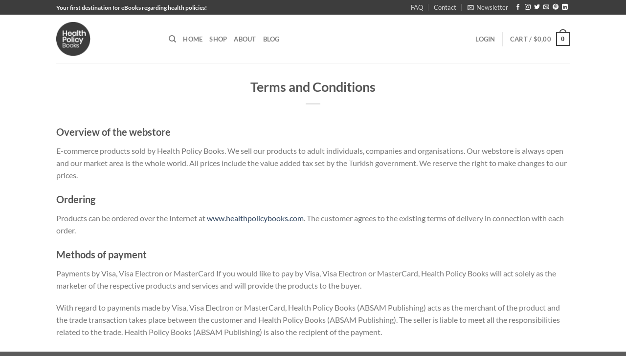

--- FILE ---
content_type: text/html; charset=utf-8
request_url: https://www.google.com/recaptcha/api2/anchor?ar=1&k=6Le1gukpAAAAAHkUZaLO3mpBCP3JDyo5M_sPH8xa&co=aHR0cHM6Ly93d3cuaGVhbHRocG9saWN5Ym9va3MuY29tOjQ0Mw..&hl=en&v=PoyoqOPhxBO7pBk68S4YbpHZ&size=invisible&anchor-ms=20000&execute-ms=30000&cb=ykzvecue2g4p
body_size: 48854
content:
<!DOCTYPE HTML><html dir="ltr" lang="en"><head><meta http-equiv="Content-Type" content="text/html; charset=UTF-8">
<meta http-equiv="X-UA-Compatible" content="IE=edge">
<title>reCAPTCHA</title>
<style type="text/css">
/* cyrillic-ext */
@font-face {
  font-family: 'Roboto';
  font-style: normal;
  font-weight: 400;
  font-stretch: 100%;
  src: url(//fonts.gstatic.com/s/roboto/v48/KFO7CnqEu92Fr1ME7kSn66aGLdTylUAMa3GUBHMdazTgWw.woff2) format('woff2');
  unicode-range: U+0460-052F, U+1C80-1C8A, U+20B4, U+2DE0-2DFF, U+A640-A69F, U+FE2E-FE2F;
}
/* cyrillic */
@font-face {
  font-family: 'Roboto';
  font-style: normal;
  font-weight: 400;
  font-stretch: 100%;
  src: url(//fonts.gstatic.com/s/roboto/v48/KFO7CnqEu92Fr1ME7kSn66aGLdTylUAMa3iUBHMdazTgWw.woff2) format('woff2');
  unicode-range: U+0301, U+0400-045F, U+0490-0491, U+04B0-04B1, U+2116;
}
/* greek-ext */
@font-face {
  font-family: 'Roboto';
  font-style: normal;
  font-weight: 400;
  font-stretch: 100%;
  src: url(//fonts.gstatic.com/s/roboto/v48/KFO7CnqEu92Fr1ME7kSn66aGLdTylUAMa3CUBHMdazTgWw.woff2) format('woff2');
  unicode-range: U+1F00-1FFF;
}
/* greek */
@font-face {
  font-family: 'Roboto';
  font-style: normal;
  font-weight: 400;
  font-stretch: 100%;
  src: url(//fonts.gstatic.com/s/roboto/v48/KFO7CnqEu92Fr1ME7kSn66aGLdTylUAMa3-UBHMdazTgWw.woff2) format('woff2');
  unicode-range: U+0370-0377, U+037A-037F, U+0384-038A, U+038C, U+038E-03A1, U+03A3-03FF;
}
/* math */
@font-face {
  font-family: 'Roboto';
  font-style: normal;
  font-weight: 400;
  font-stretch: 100%;
  src: url(//fonts.gstatic.com/s/roboto/v48/KFO7CnqEu92Fr1ME7kSn66aGLdTylUAMawCUBHMdazTgWw.woff2) format('woff2');
  unicode-range: U+0302-0303, U+0305, U+0307-0308, U+0310, U+0312, U+0315, U+031A, U+0326-0327, U+032C, U+032F-0330, U+0332-0333, U+0338, U+033A, U+0346, U+034D, U+0391-03A1, U+03A3-03A9, U+03B1-03C9, U+03D1, U+03D5-03D6, U+03F0-03F1, U+03F4-03F5, U+2016-2017, U+2034-2038, U+203C, U+2040, U+2043, U+2047, U+2050, U+2057, U+205F, U+2070-2071, U+2074-208E, U+2090-209C, U+20D0-20DC, U+20E1, U+20E5-20EF, U+2100-2112, U+2114-2115, U+2117-2121, U+2123-214F, U+2190, U+2192, U+2194-21AE, U+21B0-21E5, U+21F1-21F2, U+21F4-2211, U+2213-2214, U+2216-22FF, U+2308-230B, U+2310, U+2319, U+231C-2321, U+2336-237A, U+237C, U+2395, U+239B-23B7, U+23D0, U+23DC-23E1, U+2474-2475, U+25AF, U+25B3, U+25B7, U+25BD, U+25C1, U+25CA, U+25CC, U+25FB, U+266D-266F, U+27C0-27FF, U+2900-2AFF, U+2B0E-2B11, U+2B30-2B4C, U+2BFE, U+3030, U+FF5B, U+FF5D, U+1D400-1D7FF, U+1EE00-1EEFF;
}
/* symbols */
@font-face {
  font-family: 'Roboto';
  font-style: normal;
  font-weight: 400;
  font-stretch: 100%;
  src: url(//fonts.gstatic.com/s/roboto/v48/KFO7CnqEu92Fr1ME7kSn66aGLdTylUAMaxKUBHMdazTgWw.woff2) format('woff2');
  unicode-range: U+0001-000C, U+000E-001F, U+007F-009F, U+20DD-20E0, U+20E2-20E4, U+2150-218F, U+2190, U+2192, U+2194-2199, U+21AF, U+21E6-21F0, U+21F3, U+2218-2219, U+2299, U+22C4-22C6, U+2300-243F, U+2440-244A, U+2460-24FF, U+25A0-27BF, U+2800-28FF, U+2921-2922, U+2981, U+29BF, U+29EB, U+2B00-2BFF, U+4DC0-4DFF, U+FFF9-FFFB, U+10140-1018E, U+10190-1019C, U+101A0, U+101D0-101FD, U+102E0-102FB, U+10E60-10E7E, U+1D2C0-1D2D3, U+1D2E0-1D37F, U+1F000-1F0FF, U+1F100-1F1AD, U+1F1E6-1F1FF, U+1F30D-1F30F, U+1F315, U+1F31C, U+1F31E, U+1F320-1F32C, U+1F336, U+1F378, U+1F37D, U+1F382, U+1F393-1F39F, U+1F3A7-1F3A8, U+1F3AC-1F3AF, U+1F3C2, U+1F3C4-1F3C6, U+1F3CA-1F3CE, U+1F3D4-1F3E0, U+1F3ED, U+1F3F1-1F3F3, U+1F3F5-1F3F7, U+1F408, U+1F415, U+1F41F, U+1F426, U+1F43F, U+1F441-1F442, U+1F444, U+1F446-1F449, U+1F44C-1F44E, U+1F453, U+1F46A, U+1F47D, U+1F4A3, U+1F4B0, U+1F4B3, U+1F4B9, U+1F4BB, U+1F4BF, U+1F4C8-1F4CB, U+1F4D6, U+1F4DA, U+1F4DF, U+1F4E3-1F4E6, U+1F4EA-1F4ED, U+1F4F7, U+1F4F9-1F4FB, U+1F4FD-1F4FE, U+1F503, U+1F507-1F50B, U+1F50D, U+1F512-1F513, U+1F53E-1F54A, U+1F54F-1F5FA, U+1F610, U+1F650-1F67F, U+1F687, U+1F68D, U+1F691, U+1F694, U+1F698, U+1F6AD, U+1F6B2, U+1F6B9-1F6BA, U+1F6BC, U+1F6C6-1F6CF, U+1F6D3-1F6D7, U+1F6E0-1F6EA, U+1F6F0-1F6F3, U+1F6F7-1F6FC, U+1F700-1F7FF, U+1F800-1F80B, U+1F810-1F847, U+1F850-1F859, U+1F860-1F887, U+1F890-1F8AD, U+1F8B0-1F8BB, U+1F8C0-1F8C1, U+1F900-1F90B, U+1F93B, U+1F946, U+1F984, U+1F996, U+1F9E9, U+1FA00-1FA6F, U+1FA70-1FA7C, U+1FA80-1FA89, U+1FA8F-1FAC6, U+1FACE-1FADC, U+1FADF-1FAE9, U+1FAF0-1FAF8, U+1FB00-1FBFF;
}
/* vietnamese */
@font-face {
  font-family: 'Roboto';
  font-style: normal;
  font-weight: 400;
  font-stretch: 100%;
  src: url(//fonts.gstatic.com/s/roboto/v48/KFO7CnqEu92Fr1ME7kSn66aGLdTylUAMa3OUBHMdazTgWw.woff2) format('woff2');
  unicode-range: U+0102-0103, U+0110-0111, U+0128-0129, U+0168-0169, U+01A0-01A1, U+01AF-01B0, U+0300-0301, U+0303-0304, U+0308-0309, U+0323, U+0329, U+1EA0-1EF9, U+20AB;
}
/* latin-ext */
@font-face {
  font-family: 'Roboto';
  font-style: normal;
  font-weight: 400;
  font-stretch: 100%;
  src: url(//fonts.gstatic.com/s/roboto/v48/KFO7CnqEu92Fr1ME7kSn66aGLdTylUAMa3KUBHMdazTgWw.woff2) format('woff2');
  unicode-range: U+0100-02BA, U+02BD-02C5, U+02C7-02CC, U+02CE-02D7, U+02DD-02FF, U+0304, U+0308, U+0329, U+1D00-1DBF, U+1E00-1E9F, U+1EF2-1EFF, U+2020, U+20A0-20AB, U+20AD-20C0, U+2113, U+2C60-2C7F, U+A720-A7FF;
}
/* latin */
@font-face {
  font-family: 'Roboto';
  font-style: normal;
  font-weight: 400;
  font-stretch: 100%;
  src: url(//fonts.gstatic.com/s/roboto/v48/KFO7CnqEu92Fr1ME7kSn66aGLdTylUAMa3yUBHMdazQ.woff2) format('woff2');
  unicode-range: U+0000-00FF, U+0131, U+0152-0153, U+02BB-02BC, U+02C6, U+02DA, U+02DC, U+0304, U+0308, U+0329, U+2000-206F, U+20AC, U+2122, U+2191, U+2193, U+2212, U+2215, U+FEFF, U+FFFD;
}
/* cyrillic-ext */
@font-face {
  font-family: 'Roboto';
  font-style: normal;
  font-weight: 500;
  font-stretch: 100%;
  src: url(//fonts.gstatic.com/s/roboto/v48/KFO7CnqEu92Fr1ME7kSn66aGLdTylUAMa3GUBHMdazTgWw.woff2) format('woff2');
  unicode-range: U+0460-052F, U+1C80-1C8A, U+20B4, U+2DE0-2DFF, U+A640-A69F, U+FE2E-FE2F;
}
/* cyrillic */
@font-face {
  font-family: 'Roboto';
  font-style: normal;
  font-weight: 500;
  font-stretch: 100%;
  src: url(//fonts.gstatic.com/s/roboto/v48/KFO7CnqEu92Fr1ME7kSn66aGLdTylUAMa3iUBHMdazTgWw.woff2) format('woff2');
  unicode-range: U+0301, U+0400-045F, U+0490-0491, U+04B0-04B1, U+2116;
}
/* greek-ext */
@font-face {
  font-family: 'Roboto';
  font-style: normal;
  font-weight: 500;
  font-stretch: 100%;
  src: url(//fonts.gstatic.com/s/roboto/v48/KFO7CnqEu92Fr1ME7kSn66aGLdTylUAMa3CUBHMdazTgWw.woff2) format('woff2');
  unicode-range: U+1F00-1FFF;
}
/* greek */
@font-face {
  font-family: 'Roboto';
  font-style: normal;
  font-weight: 500;
  font-stretch: 100%;
  src: url(//fonts.gstatic.com/s/roboto/v48/KFO7CnqEu92Fr1ME7kSn66aGLdTylUAMa3-UBHMdazTgWw.woff2) format('woff2');
  unicode-range: U+0370-0377, U+037A-037F, U+0384-038A, U+038C, U+038E-03A1, U+03A3-03FF;
}
/* math */
@font-face {
  font-family: 'Roboto';
  font-style: normal;
  font-weight: 500;
  font-stretch: 100%;
  src: url(//fonts.gstatic.com/s/roboto/v48/KFO7CnqEu92Fr1ME7kSn66aGLdTylUAMawCUBHMdazTgWw.woff2) format('woff2');
  unicode-range: U+0302-0303, U+0305, U+0307-0308, U+0310, U+0312, U+0315, U+031A, U+0326-0327, U+032C, U+032F-0330, U+0332-0333, U+0338, U+033A, U+0346, U+034D, U+0391-03A1, U+03A3-03A9, U+03B1-03C9, U+03D1, U+03D5-03D6, U+03F0-03F1, U+03F4-03F5, U+2016-2017, U+2034-2038, U+203C, U+2040, U+2043, U+2047, U+2050, U+2057, U+205F, U+2070-2071, U+2074-208E, U+2090-209C, U+20D0-20DC, U+20E1, U+20E5-20EF, U+2100-2112, U+2114-2115, U+2117-2121, U+2123-214F, U+2190, U+2192, U+2194-21AE, U+21B0-21E5, U+21F1-21F2, U+21F4-2211, U+2213-2214, U+2216-22FF, U+2308-230B, U+2310, U+2319, U+231C-2321, U+2336-237A, U+237C, U+2395, U+239B-23B7, U+23D0, U+23DC-23E1, U+2474-2475, U+25AF, U+25B3, U+25B7, U+25BD, U+25C1, U+25CA, U+25CC, U+25FB, U+266D-266F, U+27C0-27FF, U+2900-2AFF, U+2B0E-2B11, U+2B30-2B4C, U+2BFE, U+3030, U+FF5B, U+FF5D, U+1D400-1D7FF, U+1EE00-1EEFF;
}
/* symbols */
@font-face {
  font-family: 'Roboto';
  font-style: normal;
  font-weight: 500;
  font-stretch: 100%;
  src: url(//fonts.gstatic.com/s/roboto/v48/KFO7CnqEu92Fr1ME7kSn66aGLdTylUAMaxKUBHMdazTgWw.woff2) format('woff2');
  unicode-range: U+0001-000C, U+000E-001F, U+007F-009F, U+20DD-20E0, U+20E2-20E4, U+2150-218F, U+2190, U+2192, U+2194-2199, U+21AF, U+21E6-21F0, U+21F3, U+2218-2219, U+2299, U+22C4-22C6, U+2300-243F, U+2440-244A, U+2460-24FF, U+25A0-27BF, U+2800-28FF, U+2921-2922, U+2981, U+29BF, U+29EB, U+2B00-2BFF, U+4DC0-4DFF, U+FFF9-FFFB, U+10140-1018E, U+10190-1019C, U+101A0, U+101D0-101FD, U+102E0-102FB, U+10E60-10E7E, U+1D2C0-1D2D3, U+1D2E0-1D37F, U+1F000-1F0FF, U+1F100-1F1AD, U+1F1E6-1F1FF, U+1F30D-1F30F, U+1F315, U+1F31C, U+1F31E, U+1F320-1F32C, U+1F336, U+1F378, U+1F37D, U+1F382, U+1F393-1F39F, U+1F3A7-1F3A8, U+1F3AC-1F3AF, U+1F3C2, U+1F3C4-1F3C6, U+1F3CA-1F3CE, U+1F3D4-1F3E0, U+1F3ED, U+1F3F1-1F3F3, U+1F3F5-1F3F7, U+1F408, U+1F415, U+1F41F, U+1F426, U+1F43F, U+1F441-1F442, U+1F444, U+1F446-1F449, U+1F44C-1F44E, U+1F453, U+1F46A, U+1F47D, U+1F4A3, U+1F4B0, U+1F4B3, U+1F4B9, U+1F4BB, U+1F4BF, U+1F4C8-1F4CB, U+1F4D6, U+1F4DA, U+1F4DF, U+1F4E3-1F4E6, U+1F4EA-1F4ED, U+1F4F7, U+1F4F9-1F4FB, U+1F4FD-1F4FE, U+1F503, U+1F507-1F50B, U+1F50D, U+1F512-1F513, U+1F53E-1F54A, U+1F54F-1F5FA, U+1F610, U+1F650-1F67F, U+1F687, U+1F68D, U+1F691, U+1F694, U+1F698, U+1F6AD, U+1F6B2, U+1F6B9-1F6BA, U+1F6BC, U+1F6C6-1F6CF, U+1F6D3-1F6D7, U+1F6E0-1F6EA, U+1F6F0-1F6F3, U+1F6F7-1F6FC, U+1F700-1F7FF, U+1F800-1F80B, U+1F810-1F847, U+1F850-1F859, U+1F860-1F887, U+1F890-1F8AD, U+1F8B0-1F8BB, U+1F8C0-1F8C1, U+1F900-1F90B, U+1F93B, U+1F946, U+1F984, U+1F996, U+1F9E9, U+1FA00-1FA6F, U+1FA70-1FA7C, U+1FA80-1FA89, U+1FA8F-1FAC6, U+1FACE-1FADC, U+1FADF-1FAE9, U+1FAF0-1FAF8, U+1FB00-1FBFF;
}
/* vietnamese */
@font-face {
  font-family: 'Roboto';
  font-style: normal;
  font-weight: 500;
  font-stretch: 100%;
  src: url(//fonts.gstatic.com/s/roboto/v48/KFO7CnqEu92Fr1ME7kSn66aGLdTylUAMa3OUBHMdazTgWw.woff2) format('woff2');
  unicode-range: U+0102-0103, U+0110-0111, U+0128-0129, U+0168-0169, U+01A0-01A1, U+01AF-01B0, U+0300-0301, U+0303-0304, U+0308-0309, U+0323, U+0329, U+1EA0-1EF9, U+20AB;
}
/* latin-ext */
@font-face {
  font-family: 'Roboto';
  font-style: normal;
  font-weight: 500;
  font-stretch: 100%;
  src: url(//fonts.gstatic.com/s/roboto/v48/KFO7CnqEu92Fr1ME7kSn66aGLdTylUAMa3KUBHMdazTgWw.woff2) format('woff2');
  unicode-range: U+0100-02BA, U+02BD-02C5, U+02C7-02CC, U+02CE-02D7, U+02DD-02FF, U+0304, U+0308, U+0329, U+1D00-1DBF, U+1E00-1E9F, U+1EF2-1EFF, U+2020, U+20A0-20AB, U+20AD-20C0, U+2113, U+2C60-2C7F, U+A720-A7FF;
}
/* latin */
@font-face {
  font-family: 'Roboto';
  font-style: normal;
  font-weight: 500;
  font-stretch: 100%;
  src: url(//fonts.gstatic.com/s/roboto/v48/KFO7CnqEu92Fr1ME7kSn66aGLdTylUAMa3yUBHMdazQ.woff2) format('woff2');
  unicode-range: U+0000-00FF, U+0131, U+0152-0153, U+02BB-02BC, U+02C6, U+02DA, U+02DC, U+0304, U+0308, U+0329, U+2000-206F, U+20AC, U+2122, U+2191, U+2193, U+2212, U+2215, U+FEFF, U+FFFD;
}
/* cyrillic-ext */
@font-face {
  font-family: 'Roboto';
  font-style: normal;
  font-weight: 900;
  font-stretch: 100%;
  src: url(//fonts.gstatic.com/s/roboto/v48/KFO7CnqEu92Fr1ME7kSn66aGLdTylUAMa3GUBHMdazTgWw.woff2) format('woff2');
  unicode-range: U+0460-052F, U+1C80-1C8A, U+20B4, U+2DE0-2DFF, U+A640-A69F, U+FE2E-FE2F;
}
/* cyrillic */
@font-face {
  font-family: 'Roboto';
  font-style: normal;
  font-weight: 900;
  font-stretch: 100%;
  src: url(//fonts.gstatic.com/s/roboto/v48/KFO7CnqEu92Fr1ME7kSn66aGLdTylUAMa3iUBHMdazTgWw.woff2) format('woff2');
  unicode-range: U+0301, U+0400-045F, U+0490-0491, U+04B0-04B1, U+2116;
}
/* greek-ext */
@font-face {
  font-family: 'Roboto';
  font-style: normal;
  font-weight: 900;
  font-stretch: 100%;
  src: url(//fonts.gstatic.com/s/roboto/v48/KFO7CnqEu92Fr1ME7kSn66aGLdTylUAMa3CUBHMdazTgWw.woff2) format('woff2');
  unicode-range: U+1F00-1FFF;
}
/* greek */
@font-face {
  font-family: 'Roboto';
  font-style: normal;
  font-weight: 900;
  font-stretch: 100%;
  src: url(//fonts.gstatic.com/s/roboto/v48/KFO7CnqEu92Fr1ME7kSn66aGLdTylUAMa3-UBHMdazTgWw.woff2) format('woff2');
  unicode-range: U+0370-0377, U+037A-037F, U+0384-038A, U+038C, U+038E-03A1, U+03A3-03FF;
}
/* math */
@font-face {
  font-family: 'Roboto';
  font-style: normal;
  font-weight: 900;
  font-stretch: 100%;
  src: url(//fonts.gstatic.com/s/roboto/v48/KFO7CnqEu92Fr1ME7kSn66aGLdTylUAMawCUBHMdazTgWw.woff2) format('woff2');
  unicode-range: U+0302-0303, U+0305, U+0307-0308, U+0310, U+0312, U+0315, U+031A, U+0326-0327, U+032C, U+032F-0330, U+0332-0333, U+0338, U+033A, U+0346, U+034D, U+0391-03A1, U+03A3-03A9, U+03B1-03C9, U+03D1, U+03D5-03D6, U+03F0-03F1, U+03F4-03F5, U+2016-2017, U+2034-2038, U+203C, U+2040, U+2043, U+2047, U+2050, U+2057, U+205F, U+2070-2071, U+2074-208E, U+2090-209C, U+20D0-20DC, U+20E1, U+20E5-20EF, U+2100-2112, U+2114-2115, U+2117-2121, U+2123-214F, U+2190, U+2192, U+2194-21AE, U+21B0-21E5, U+21F1-21F2, U+21F4-2211, U+2213-2214, U+2216-22FF, U+2308-230B, U+2310, U+2319, U+231C-2321, U+2336-237A, U+237C, U+2395, U+239B-23B7, U+23D0, U+23DC-23E1, U+2474-2475, U+25AF, U+25B3, U+25B7, U+25BD, U+25C1, U+25CA, U+25CC, U+25FB, U+266D-266F, U+27C0-27FF, U+2900-2AFF, U+2B0E-2B11, U+2B30-2B4C, U+2BFE, U+3030, U+FF5B, U+FF5D, U+1D400-1D7FF, U+1EE00-1EEFF;
}
/* symbols */
@font-face {
  font-family: 'Roboto';
  font-style: normal;
  font-weight: 900;
  font-stretch: 100%;
  src: url(//fonts.gstatic.com/s/roboto/v48/KFO7CnqEu92Fr1ME7kSn66aGLdTylUAMaxKUBHMdazTgWw.woff2) format('woff2');
  unicode-range: U+0001-000C, U+000E-001F, U+007F-009F, U+20DD-20E0, U+20E2-20E4, U+2150-218F, U+2190, U+2192, U+2194-2199, U+21AF, U+21E6-21F0, U+21F3, U+2218-2219, U+2299, U+22C4-22C6, U+2300-243F, U+2440-244A, U+2460-24FF, U+25A0-27BF, U+2800-28FF, U+2921-2922, U+2981, U+29BF, U+29EB, U+2B00-2BFF, U+4DC0-4DFF, U+FFF9-FFFB, U+10140-1018E, U+10190-1019C, U+101A0, U+101D0-101FD, U+102E0-102FB, U+10E60-10E7E, U+1D2C0-1D2D3, U+1D2E0-1D37F, U+1F000-1F0FF, U+1F100-1F1AD, U+1F1E6-1F1FF, U+1F30D-1F30F, U+1F315, U+1F31C, U+1F31E, U+1F320-1F32C, U+1F336, U+1F378, U+1F37D, U+1F382, U+1F393-1F39F, U+1F3A7-1F3A8, U+1F3AC-1F3AF, U+1F3C2, U+1F3C4-1F3C6, U+1F3CA-1F3CE, U+1F3D4-1F3E0, U+1F3ED, U+1F3F1-1F3F3, U+1F3F5-1F3F7, U+1F408, U+1F415, U+1F41F, U+1F426, U+1F43F, U+1F441-1F442, U+1F444, U+1F446-1F449, U+1F44C-1F44E, U+1F453, U+1F46A, U+1F47D, U+1F4A3, U+1F4B0, U+1F4B3, U+1F4B9, U+1F4BB, U+1F4BF, U+1F4C8-1F4CB, U+1F4D6, U+1F4DA, U+1F4DF, U+1F4E3-1F4E6, U+1F4EA-1F4ED, U+1F4F7, U+1F4F9-1F4FB, U+1F4FD-1F4FE, U+1F503, U+1F507-1F50B, U+1F50D, U+1F512-1F513, U+1F53E-1F54A, U+1F54F-1F5FA, U+1F610, U+1F650-1F67F, U+1F687, U+1F68D, U+1F691, U+1F694, U+1F698, U+1F6AD, U+1F6B2, U+1F6B9-1F6BA, U+1F6BC, U+1F6C6-1F6CF, U+1F6D3-1F6D7, U+1F6E0-1F6EA, U+1F6F0-1F6F3, U+1F6F7-1F6FC, U+1F700-1F7FF, U+1F800-1F80B, U+1F810-1F847, U+1F850-1F859, U+1F860-1F887, U+1F890-1F8AD, U+1F8B0-1F8BB, U+1F8C0-1F8C1, U+1F900-1F90B, U+1F93B, U+1F946, U+1F984, U+1F996, U+1F9E9, U+1FA00-1FA6F, U+1FA70-1FA7C, U+1FA80-1FA89, U+1FA8F-1FAC6, U+1FACE-1FADC, U+1FADF-1FAE9, U+1FAF0-1FAF8, U+1FB00-1FBFF;
}
/* vietnamese */
@font-face {
  font-family: 'Roboto';
  font-style: normal;
  font-weight: 900;
  font-stretch: 100%;
  src: url(//fonts.gstatic.com/s/roboto/v48/KFO7CnqEu92Fr1ME7kSn66aGLdTylUAMa3OUBHMdazTgWw.woff2) format('woff2');
  unicode-range: U+0102-0103, U+0110-0111, U+0128-0129, U+0168-0169, U+01A0-01A1, U+01AF-01B0, U+0300-0301, U+0303-0304, U+0308-0309, U+0323, U+0329, U+1EA0-1EF9, U+20AB;
}
/* latin-ext */
@font-face {
  font-family: 'Roboto';
  font-style: normal;
  font-weight: 900;
  font-stretch: 100%;
  src: url(//fonts.gstatic.com/s/roboto/v48/KFO7CnqEu92Fr1ME7kSn66aGLdTylUAMa3KUBHMdazTgWw.woff2) format('woff2');
  unicode-range: U+0100-02BA, U+02BD-02C5, U+02C7-02CC, U+02CE-02D7, U+02DD-02FF, U+0304, U+0308, U+0329, U+1D00-1DBF, U+1E00-1E9F, U+1EF2-1EFF, U+2020, U+20A0-20AB, U+20AD-20C0, U+2113, U+2C60-2C7F, U+A720-A7FF;
}
/* latin */
@font-face {
  font-family: 'Roboto';
  font-style: normal;
  font-weight: 900;
  font-stretch: 100%;
  src: url(//fonts.gstatic.com/s/roboto/v48/KFO7CnqEu92Fr1ME7kSn66aGLdTylUAMa3yUBHMdazQ.woff2) format('woff2');
  unicode-range: U+0000-00FF, U+0131, U+0152-0153, U+02BB-02BC, U+02C6, U+02DA, U+02DC, U+0304, U+0308, U+0329, U+2000-206F, U+20AC, U+2122, U+2191, U+2193, U+2212, U+2215, U+FEFF, U+FFFD;
}

</style>
<link rel="stylesheet" type="text/css" href="https://www.gstatic.com/recaptcha/releases/PoyoqOPhxBO7pBk68S4YbpHZ/styles__ltr.css">
<script nonce="FzKyavOJpEJTvrs6tmLAvA" type="text/javascript">window['__recaptcha_api'] = 'https://www.google.com/recaptcha/api2/';</script>
<script type="text/javascript" src="https://www.gstatic.com/recaptcha/releases/PoyoqOPhxBO7pBk68S4YbpHZ/recaptcha__en.js" nonce="FzKyavOJpEJTvrs6tmLAvA">
      
    </script></head>
<body><div id="rc-anchor-alert" class="rc-anchor-alert"></div>
<input type="hidden" id="recaptcha-token" value="[base64]">
<script type="text/javascript" nonce="FzKyavOJpEJTvrs6tmLAvA">
      recaptcha.anchor.Main.init("[\x22ainput\x22,[\x22bgdata\x22,\x22\x22,\[base64]/[base64]/[base64]/ZyhXLGgpOnEoW04sMjEsbF0sVywwKSxoKSxmYWxzZSxmYWxzZSl9Y2F0Y2goayl7RygzNTgsVyk/[base64]/[base64]/[base64]/[base64]/[base64]/[base64]/[base64]/bmV3IEJbT10oRFswXSk6dz09Mj9uZXcgQltPXShEWzBdLERbMV0pOnc9PTM/bmV3IEJbT10oRFswXSxEWzFdLERbMl0pOnc9PTQ/[base64]/[base64]/[base64]/[base64]/[base64]\\u003d\x22,\[base64]\x22,\[base64]/Dgxo8U8KqI2bClF9sDwUMwoh6T0syTcKcF11ZQWVeYG1Qcho/[base64]/DlydAZ8KXGsKaYcOjesObw6sVF8OSPBXDr8OgPMK9w4kJVnnDiMKyw6/[base64]/DsVUgDSDCglRfDcOSwrkNCgsHUj7DtsKhAkZDwrDDtQbDqcKmw6wdL1PDkcOYCWPDpTY9e8ODZ0QPw6zDqUHDpcK0w6F6w4dKCMOPS1LCj8KvwotJV3XDksKINyLDosK+XsOFwrTChjsJwoHCkHZSw6AkMMK0LXbCsGbDgD/[base64]/Dux9jwq0lfsOTLQpuQsOuwodweGXCoUfDu1/Cl1fCjURkwoMiw7nDqgXCoh8NwoFcw77CvBDCoMOZVnLCqmvCv8Ohw6HDhsKeGU/Dn8Kkw4Jyw4DDrsK3w6HDngx8AQVTw75kw5kENVzCoigFw7bCscOdESgvIsKYwqDCjkY1wrteVsOqwpYae3fCskXDv8OPTcKtSE8QEsKswqMvwqbCnAduKCAaGH1ywqrDvHdiw5o9wqVkB0rDrMO/wpTCqkI8aMKzN8KPwrAxe11cwrQxPcKNeMKVQUpKIx3CoMKrw7bCh8KuIMOKwrTCrXUGwrfDgMKFdsK7wpFywpzDrDICwrnDrsO/DcOLNsKEw6/[base64]/DsV3Cr3jCnB3DscKCwoMNMsKfQMOgw6grwrTDiSnDhMKqwobDncO8AMKzTMOkFhQPwpDCnxfCoj3DoHJww6dZw47CrMOjw5p0KsK9XsO+w4zDpsKFWMKhwpbCk3PCk3PCmTnCvUh7w7dNWcKjw5ddY3wGwpnDjHJPUxrDgQbCkcODRGtOw77CgA/[base64]/CrcOCwq9+fMKFw5PDpzHDvH7DnQzDtD7Co8ONecKXwqDDgsOpwp7DrMO0w6vDkEPCkcOhMsOQXTjCncOHPsKqw7AoOXdKOcO2dcK0UicjT2/DqcK0wq3Cj8OYwqkvwpgCFG7DtnzDkkLDlsO/wp/Du3ENw6dLfyUwwrnDjgjDsC1CL3DDlzVcw5fCmivDr8KjwqDDhmzCiMOyw4tPw6AIwoppwojDk8O1w5bCnnlHTgN5bhoQwobDqsKmwrTClsKIw7/DlwTClQ01ZhNAacOPI1fCmDQjw7bDgsKlL8Orw4d7B8KHw7TCqMOMwoV4w4rDj8OSw4fDi8KQdsKKWg7CicK7w6zCmxDCvDDDqMKowpTDghZrwqU8w6hPwp7Dm8OHfFl0biTCtMK6Cy/DgcK0w77DpD85w4HDsQ7DlsK8wp3DhRDCoDBrMlEuw5TCtUnCvDhJdcKDw5oUCSHCqA8XacK9w7/DvnNTwpDCtcOaSzjDjWzDq8KTSsOwZnvDo8OEEwE2R2gYeW5fwpTCrQ/ChWxWw7TCsRzCkkZ5GsKtwqfDm2fDm3QXw77Dr8O1FDTCk8OEV8OrJWoaYwPDowx2wp4CwrzChgzDsDIywprDs8KvZcKPMMKnw6zDnsKWw49LLsOxAcKCJCjCjQXDt0M0AiLCrcOnwqMXenVhw4HDsSxrXzvDh1NbCMOoXhNqwoDCjy/CpgYCw6ZZw65WNxDCi8KGDghQAgZcw6PDr0dywpPDtsK7eybCh8Kuw5HDiEHDoGXClMKswpDDgMKQw5s4McOjwqzCp2/CkXLCmHfCjwhBwps2w5/DkBXCki8GIMOdRMKYwo0Vw6YpEVvCvRJBw5xUP8O6bxZKw5Z6w7d/[base64]/DjsO3c8K+X8O1IUrClUvCmlnDin3Dp8KeCMKaEMOMSn3DjSLCoizDpcOCwp/CvsKEwqNCfcOuwq1cPl7Cs2fCkF3CpG7DhzMzfVXDh8O3w5/DgMK8w4LCqntLFS/CrAduc8K5w7jCrcKNwp3Cox3DikwBUhUDJ3V+X1TDjlfCtsKJwofCk8KQB8OPwrrDgcOmY2/DtlTDhzTDvcOpPsONwqzDhMKlw6LDhMKVATdnwqVLw5/[base64]/DocOyHsOuAMO+XkHCjMOxP8KEOMKdWFnDu0s1X2bCgsO8FsKYw6vDhsKYLsOTw4oUw7QxwobDi1JVelzDv0XCqWFSDsObKsKoe8O8bMOsasKawqR0w53DsSzCnMO+UMOPwprCnX/CisKkw7ACfkQsw6EywprCkRzDszTDkDcmeMOHNMO+w7d2BMKPw79LS2XDpkdHw6rDnTnCjjhKbBrCm8KFOsOyYMOkw70vw7c7SsOiL2xEwojDjsO8w43CisObF2ApXcO/fsK9wrvCjcOCIMO3DcKvwoNeCMOKR8O7ZcO9JcOla8O7wp7CkBxrwr5+asKdcnBeGMKEwoXDhxvCuS1vw5jCsGLCkMKfw5/[base64]/[base64]/CvcO9bsK0ZcK+RgvCp8KTwqopw7d0wqJiHsO1w5Juw5HCgsKfEMKFO2/ClMKLwrjCn8KwRsOBOcO4w58owp0caXs2wpDDksOQwp/ChwfDicOFw71ew6XDiWvCjjJ/L8OtwoXDnD1PAUbCsHE1EMKaIMKEO8OHMnrDq04MwonCg8KhDUDCgjc/YsOHecKCwqkBEmXDriITwqfChR9ywqTDpiQ3U8KDSsOCWlfCgcO4wqrDiwjDmSM1IMKvw5vCm8ODUBPCksKIfMOEw6IFJGzDv3Nxw5bCsCpXw4dHw7YFwrjCncKxw7rCkSBhw5PDrHpVM8KtDjUke8OHD2ZfwqE7w7I+JDXDiV/[base64]/DlsOfwpUGwr4jLF8ySw7CrhvCvQ3DimXCvsK4EcK5wrfDnWjCvXYpwo8zGcKwCg/CkcKKwqLCgsOQMcKdXD1rwrR8w50Jw6N1wocCTsKCLBwZKjxZbMOUCXbCicKew6ZlwoTDrShKw5UpwrsvwoFKWkJSJ00dKMO2cC/[base64]/[base64]/CmT94wpAWD0QpwpZpSMODdCR4w5bDkQHDlMKew4Vgw5vDsMOywrzDoBM6NcK/wofCg8KkZ8KPZQfCijPCt2/DtMOXVcKhw79MwqXDmkc2wrRrwrjDtFAbw5nDjU7DscOPwqHDi8KSKMK9dFZrw6XDgyM6DMKwwo0Lwrxww4pQPTEwSMKTw555OmlMw6JSw6jDqkovWsOGQBEWEHzCmHvDhAFcwqVRw6/DtcOgA8KuWnt8QsO6eMOIwqEAwr9HMADCjg1iOMKTYHDChyzDhcOxwrYTbsKfSMOhwqdAwpxww4rDszVFw7w7wqlRb8OaLX0BwpTClsKfDjbDjMOhw7ZswrdcwqwpakDCk07Cvi/DswN9Dy9rE8OgIsOLwrc8PRnCj8KUw7bCn8OHCQvDj2rCj8OILMKMGUrCoMO/[base64]/DlMOdCn/[base64]/[base64]/[base64]/wqxLOsOjwpbDtMOFC8KPw4bDpHAAIcOVasKdc2XCiAJcwrJEw7jCmW9ICDEcw5bCp1IJwpxULcOJHsOeO3hSAQR1w6fDu2Zkw67Dp0nCsjbDvcKoTirCsAp/[base64]/woo/UT/CssKMfRnDkw/Ch8OTwoN1McOKwpXCnMKQS8O/MHPDssK/w4EhwqjCkcOJw7TDk23CklYvw7oKwoUNw4zChMKCwrXDuMOGSsKHBsO8w6xVwqnDjsKrwpl+w7LCugNiOcKCCcOqTU7Cu8KaD2XCiMOMw6ouwpZXw6wuAMORMsONwr8Uw6PCn0LDtcKiwpXDjMOBEyk8w64/QcOFXsOMQ8KsRsOPXQbCrxU1wqPDssO0w6/Cl0xVFMK/eXtoa8OTw6Mgwpp8DR3DpQJXw7V+w7vCn8KNw7siDcOOw6XCp8OqJEnCk8KKw6wrwpN8w6wbIMKqw41ww51AVzDCvhvDqMKTw6MHwp0aw5PDn8KyAMK8UArCpcOXGcO0OF3ClMKgFj/DuFJufB3DvAfDgFQCWsO6FsK/[base64]/Cq8KIw4XDtMKCdcOaw6UFYmLCr8OUbnJHwpDDosKmw45bw6Ffw4XDnMO4TkQCdMOLK8Oyw5DCu8OnQMKRw4E4IcK5wqjDqw53X8Kob8OlI8O7O8KvNnTDpMOSY3hXAQMMwpNTHTl7OsKIwqtnZFVZwp5KwrjClV3DrRJmwqtXLD/DssKgwocJPMONwpcXwpzDpHDCvRJ8fl/CkMOqSMKhH0fCq1XDtBVww5PCoHFwJMKCw4E/[base64]/wofCtEzDiwHDncOtVsKdVXRtwpIzFDRvBsKIw7kSMMOiw4zCq8OhPkN9SMKRwqvDoWFywobDgRzCtzEsw7dKEDgSw4fCqHBrOj/Dr218wrDCsDbCtCYLw7I0ScOyw6XDmULDvsOUw4VVwqvCphJawq50WcOhI8KWRsKDBXjDjQFUF3sQJMOyMQAPw7PCvmHDlMKww5zCu8OETRUrw55Mw4pxQ1YDw4bDuzDCtsKJMkvCszPClWjCmcKaBlwpDm0ewo7CncKrJ8KYwp/Ct8OZA8O2TsOAHUHDrMOzDwbCtsKVKFp0w5E+XigpwrtCwpULIsOqwrVKw4nCmsKJwq07F1bCqH1FLFrDsHPDn8KPw6rDvcOCPcOuwqzDmEVNw4ASH8KBw412cnzCucK9aMKPwp8awqlRc0k/[base64]/DrV4oUMOcH1bCllFaQsKWecKFw5PDu0fDg2EIwpcywrtpw7VCwobDhMO4w7/Du8K/cTHDvCEybX1QDD8UwpBBwqV1wq5cw5lQVBrDqB7Cu8O3wqAjw7shw7nCs3dDw47DrwvCmMKnw5TCuwnDlC3Ct8KeRwFad8O6w614wrXCo8O9wpEow6dZw4spXcOKwrTDtMKITXrCiMOLwpY0w5/CiD8Iw6/DosKpI0I1ARPCsx5CYcOBTFTDvMKSw7/[base64]/wplyTERqGQ4Qw5lfwofCpyI9WMKyw7fCpSMGIUDDpgZTAsKgUMOTVSvDmMKFw4MoBsOWJmsNwrI1worCg8KJEiXDghTDhcOJM1pKw5zCicKGw7PCs8OswrrCvV05wr/DgTHCncOKPFoHXzsowrLCkMKuw6LDgcKdw4MXKwA5dUAOwpHCu2XDsUjChMO4w5bDlMKJQ2rDkEnDg8OJwoDDqcKdwpsCPQDCkhgzMCHCl8OTMmfCkXjDncOfwr/CnHkmexRSw7zDo1XCsxBvEV5+wp7DnjFgBnp0S8KYM8O+WzXCj8KlG8Ojw4F9bXZAw6TCusO/ZcOjWTwVIsKSw4nCrQ7DoHE7w6bChsOewpvChMK4w43CjMK9w74mwoDCo8KKKMKUwojCuAFHwqY9S0LCosKTw7XDisKHDMObcFHDuMO8XhDDv2PDnsKewr0sVMKjwpjDrHrCn8OYYxt1ScOJT8KrwrPDrMO/woQUwqjDmF8Hw5zDgMKkw55mSMOnfcKzQFTCtMKZIsOmwq8iFXA6EMKxw4Udw6J/IsKSJMK2w4PDgDjCtcOzVMKnNnLDtcO5UcKwLcOLw4pRwpDDkMKGWhF6T8OvQSQpw5xIw7FTZwgCWsO9VUMwWMKOCSvDunPDkcKqw79nw7/CsMOVw57CmMKSJ2shwo5iZ8KRLBbDtMKgwpRfUwVGwofCmBvDhCgJI8OuwpJJwoVrbMK5TsOcw4XDhA0RSSNccWLDgkLCjGzCgMOPwq/[base64]/wqbDuBpkwrFeHArCn3zDmcKnwrDCisK1wp53w6PDmsKIVXjCpsKQaMK6w4l9wpt/wp7DjCEKw6MPwqjDvHMQwrHDocOfwpxpfD/DjicHw6nCnGfDnmTCqcOCHcKfQMKewp/CpcKPw5fCl8KGJMK5wpbDtMKpw6Jpw6F7MgElVFA1X8KUfybDucKRc8Klw4piFSZewrZ6PMOTIsKRQ8OKw5UtwoloOsO/wr99D8KPw6U8woFRSMKBYMOIOsOwO2R6wpfCgVrDmMOFwq/DicKhCMKjUEABIVQ3dnhawocYAl3DkMOwwpknfAIYw5Q2IX7Ch8OHw67Cn0/DocOOfcOOIsK3wpUyQsOTSAUVaF8BajHDkyTDjsKqOMKNw7PCqMK6cwPCvMKYbSLDnMK2KQoODMKoYMOVwr/DmSHDg8KXw5nDosK9wp7Dj3ZSdy8LwqcAVxfDu8Knw5EUw6kmw6Mawq3DtsKqCTsHw7BAwqvCiX7Dm8KANsKyIsKnwoXDp8K/MAIFwrZKXG8gAMOUw5jCuRLCi8Kiwq0nCsKKCAVlw6fDuV3DvDLCpn3ClcOgwphhXcOZwqjCrcK2e8KNwr8Yw57CvHTDmMO5dMKuw4kbwptfcGoQwp/DlcOpT1Fawplkw43Cv0dGw7V6TxQYw4sNw73Dp8OnP3wTRDPDucObwphKXcK2wpHCp8O6AMOgIMOlDcK6Hg3ChsOxwrbDqMOrNTZTdE/Cvl1KwqnDqS/CncO5OsOOLsOvcmdNAsKaw7HDjsK7w4VMNcKeWsKhesOqMsK1w69Iw70qwq7CrVwTw5/DqzpVw67CsT0xwrTDlWJ/KSdMPsOrw49MA8OQesK4Q8OwOMOTdEcSwoxYKhLDpsOnwrTDvEHCuUoIw4pcPcOhHcKUwrHDlDdGXMOhw4/CsTpMw53CosOAwoNDw7rCo8KkDjfCtMOLan4iw7/ChMKYw5c5wposw53DrV56wprCgWB4w6TCu8OMO8KDw58OWMKwwr9Bw5oww7/DssOPw4hgAMOcw6DCksKDw41twoTCh8OIw67DsHHCuRMDSBrDqGBudT56B8O4fsOOw5gWwppgw7LDhA88w4s/wrzDo1HCjMK8wrjDrcOvLsOlw4QNwq1uG1l9E8ORw6Qdw4bDjcOMwqzDjFTDjsO5DBgKUMKXDjNDfCgSUBPDlhodwr/CvSwARsKkDsOXw5/CvXLCpWAWwrY7aMKpAgRIwpxGR1bDuMKhw6tpwrRDJkLDl08YUsK4w41sIsOKNUvDrMKDwqLDtjjDu8OuwoVOw5t3RcKjRcKVw4jDv8K3ZUHCicOOwpPDlMOKEBvDtlLCvRUCwrUdwr/Dm8KiLXLCiRHCv8KxOgjChMO4wqJiA8Ouw74aw4c8OBp7dsKLN0rCncOgw652w47Cv8KSwo0oXwDDnR/ClS5cw4NkwqAiPCsfw79tJCvDoVNRw4HDgsKXD0p8wq4/wpQJwpHDrVrCpAfCksKCw53DvMK9EyNvR8KXwo/DrgbDuB4YAMO0P8Ovw4tOIMOdwp7CncKCwoHDvsOJPgdFLTPDgUPCuMOowonDljgSw6vDk8KdP1nDncKeBMOnZsOYwrXDinLCr3xsN27CuHdHwrPCvnQ8WcKMMMO/SGfDjkPCuVQUU8OxP8OhwpDChnwGw7LCisKXw7hZHQXDvkBgRz/DkUo1wofDvjzCqj3CvG16woYzworCtm54BmUyJsKEEGYDU8OWwq9Uw6Zhw4gTwpoKbxXDmzB1JsKdYcKBw7nCq8OPw4zCt3ojVMO3w50eWMOOKkwQcG0Vw5w2wq94wqjDtMKvN8OZw5rDhcO/Qxk1K1rDvsOqwo0pw7BFwoTDlD/[base64]/DsMOQP8OzZgnDjQoqw5EuK8KCwqTCsMOew7V5wqV+wogLYQHDrnrCihMDw5PDocOob8KmDAA+w5QOwq3Ct8K6wozCrMKjw6zCscKbwq1NwpcTLio3wr4CdcOjw5jDsihJbxQQV8OfwrHDocO/AkXDq0vDnlF5FsKRwrDDosOdwpnDvFg6w5zDtcKfecO0woUhHDXCrMOoNQ82w5nDiCnCoiR9wqo4JRFeF37Ch0zDmMKROAjCjcOLwrUDPMOfwqzDm8OWw6TCrMKHwoPClUDCkX/Dg8OGfQLCrcKBbUDDt8Otwr/Dt3rDn8K3RgHCjcKYY8K8wqDDigrDhCBjw68PD1jCmcKBOcK9bsO9fcOUTcOhwqMPRGDChS/Dr8K+SsK7w5jDllHCklIGw4/ClsOTwr7Cg8K5J27Co8OWw7hWLhPCnMK6Ygo3UnHDksOMEU5JNcKyYsKvMMOfw4jCicKSS8OwUsOVw54GaF7Ct8ORwpPCj8OQw7sQwoXCkAFuI8OVHS3CnMOzdwRJwo1vwotSJcKdw5U7wrl8wpLCgWTDuMOjX8KiwqF8wpJDw53CgAogwr/DrnfDicOBw4cuaz5Vw73DtXsAw75GPcOaw5XCjn9bw5jDicKyFsKHBxzCh3fDtFd6w5tQwoIAVsOQWkMqwqnCtcO5w4LDpsOmwoXChMKcJ8KsPcOewoTCnsK3wrrDm8KxAsOawp0awqFpIMOWw7LDsMOTw4bDqcOcw7XCshNrwonCtHdWBybCtw/CoQAPwrzDlcO3T8KMwqDDg8Kfw4g1Bk3DiTPCj8K2wrPCjxg7wp4TdMOBw7jDpcKqw6/DiMKrf8OTGsKYw6DDi8Kuw6XChR7Dr24bw4zClS3Dkkhjw7PDuhZSwrrDj1suwrDCjX/DukjDpMKKGsOYP8KRS8K1w4sZwpvDhVbCncOvw5Quw5hAHFkQwo96EHdRw5k5woxDw609w4XCvcK3b8OdwpHDq8KGKMOuHXdcBsKiCD/DtmzDqxnCg8KuAcOuC8O5wpcWw7HCrWzCuMO8wp3DoMO+QmJjwq0ZwofDiMK/w7MJBW8BdcKfd1/CrcO9OmLDssKkW8KOclLDmRRaacK9w4/CsArDlcOvT2g8woRawooZwot+DUFNwoZxw5vDkU5WAMOUZcKWwoVlXng6RWbCpgc7wrDDqGPDnMKtbF/[base64]/ChnJCwpnCt8KzScOww6RhNMOdDE/DuHXCl8Kpwr3Ch3hAOMOzw7NMT3s4Xz7Cl8OIczDDncOpw5kJw4dRTyrDrBwvw6LDrsKQw6nDrMKFw4VgAV4/[base64]/wqpgw5vDkTdEZlnDksOdw7vCgBRrU8OXwrTCkMKZODbDsMO2wqAMU8Ovw7swN8Kww4wVHMK9Wz/ChsKyKMOhQUrDrUd5wr4nYWjCmcKIwqnDpMOqwpjDgcOyYmoXwq/DksK7wr8wST7DtsOifB3Dj8O+FhLDs8ORwoc6WMKaMsKvwr0XGi3DosKewrDDoSHCl8OBwonCoF7CqcKgwpV/DgRFGgt2wq7DtcOpR2jDug5DZcOiw65vw5gTw7x8DGrCl8O0Gl3Cs8OSMMOuw6rCrTBjw6TCkmJlwqQywqfDgBXDsMOfwotbH8KDwo/[base64]/Dj8Kiwq3CtyhIw4fDpsK5MMKLQcOewrLDiTdNwpbClRLDt8ORwr/DicKkDcKPPwktw77CnXpKwrYEwqxMF2NHa3vDo8OOwqwLbxVRwqXCiBTDmhjDoSk4PG1uLCgtwp53w5XCmsOXwp/CtsKfRcKmw7sLw7lcwqchwqzDpMO/[base64]/DgzbDgULCpiMPUD3Ch1bDgE99G0h7b8O8asKBw6J4Ji/Chx9ZBcKSYCFWwocVw7TDucKAFcOjwqnCsMKKwqB3w75ZE8KkBVnDq8OMb8Oxw7bDkTfCsMKmwpgWMsKsSTDDkMKyOz0vTsO0w7zCu1nCnsOFGlp+wpfDj0DCjsO8wrjDj8O0eQrDqcKtwpvCrG/DpXEBw6bDksOzwqUkwowXwrPCo8K4wqfDskXDkcKuwoTDkGpCwrZ8w5oAw7rCqcOcG8ObwowaDMOhDMOpcBPDn8KhwpQuw5HCsxHCvi4UXhrCvCErwqXCkzZ/QnTDgjbCvsKQTsOOwppJaVjChsO0FmAqw4bCmcOYw6LCoMK0XsOmwrJ4FmDDqsOjUGYvwqrCtUHCiMK7w5/Do3nDkVPCtsKHcWd/HcKWw6oxKEvDksKlwqopCX7Cq8KQMsKAGiAPHsK3ay84GsKDWsKHPnMlbMKQwr/Cr8K0PMKdQVcvw7nDm2srw5nCkibDncK4w7wUC3vCgsKdQMOFNsKaccKdJxRPw58Yw5XCrmDDqMKeDVDCgMOqwoDCnMKeJ8KkAGweD8KSw7zDgls2YUtQwrTDrsOLZsO6PgsmJcO2w57CgcKMw4FHwo/DosOKIXDDlUJZICs/Z8KTw6Mswp3DiGLDhsKwFMOBeMOha1ZfwqIaVSZCA08KwpJ2w6fDlMO4eMKhwqbDn2nCsMOwEsOMw71fw4cmw6QIah92IiHCoxV0Y8O3wrpweG/DjMOHJRwawrdFEsODMMK6NAgOw4hiH8OMw5nDhcK+czvDkMOjCihgw5Q6Un5uA8KBw7HCoxEnb8OKw5zCncKzwp3DlDPCl8Odw7/DgsO/bcOMwqDCrcOcHsKRwqTDnMOyw58YTMOswrMSwprCjTJaw68nw4QXwogDbSPCiBcJw5oRaMO6SMOPS8KKw6hEScKCQsO1w4vCjMOaGsKAw6rCtgkafj3Co1vDrjDCtcKxw498wrguwo8BEMKawqxVw7hCEk7CqcOPwrPCo8K/wqjDm8ODwrLDqmrCj8Kbw7JRw61pw4HDllDDsAHCjyIFWsO7w4paw7HDlBPCvDLCnD4jGkPDk1zDnHoQw5taVUbChcOqw7/[base64]/IsKMdgXChsOvwpUPZ2XDlgnCq3RowqXDpsKsW8Oiw6xdw5zCqsKGGGouN8ORw47CnsK/K8OzVT7Ck2ENb8OEw6/Cmj4Fw5YNwrgKSVfCkMOQRkPCvwIjLsKOw5sASWLCjXvDvsKow6HClRvCn8KGw6Ryw7/DjkxoW2oHJgl2w6MhwrTCtB7DjlnDhF5bwqxRKGciAzTDo8OlDsOCw6gsJSZIOibDu8OwHnJdWBIJesKKC8K7LQMnaSLCgsKYY8O8Exxjfi0OAhoawqrDnS5xC8KTwpjCjCfDhC5qw5hDwos+GkUsw73Ch1DCsW3DmcKFw7Vqw5M+UMOyw5sPwo/CmcKDOnfDmMORasKFb8K6w6LDi8OIw4vDhR/[base64]/K8KjAjTDhGRxVHLCtsKrTW/DmsKXw4fDoxN1wr3CuMOywpgdw4TCmcOUw5LDrMKCNcKRXUpGUcONwoEJAVDCu8O8wrHCk13DvsKQw6zCr8KVVGxdaxzCjyTCn8KlOwXDlDPDoyjCq8OJw55/w55pw5HCqcKswoTCrsKJenHDj8KPw5JALwEwwoMLNMOjBMKQJsKIwq9pwrHDmcOaw79SScK8woLDtCICw4/[base64]/[base64]/wpkyD392Wl3CpSXDqGgrw67DmCfChsOZYWTChsKXD0HCoMKcKXhMw63CvMO/[base64]/[base64]/CjsOOwp94w6jCiE5BIcKiUsKaw7xNw7PDo8OGwoDClsKQw5vCmMK5RGrCkiFYb8KWFUxhbMO0NMK9wq7DncOFVSXCjivDgyLCkClzwqhowowuO8KYw63DnWcJIgFSw4MmNj5ywo3CoG83w6grw7Fowr4wKcOBe34fwq/[base64]/Dg8OEw5fCr35vwozDoWE3RE1aTcOxwqoaw6R2w4QNC0fCr0Ypwr1cSR7CuwrDqgXDscOrwp7CrnEzP8ODw5PDqMOxBgMhV0wywo1nR8KjworCjVAhw5R/YD8sw5dqwprCnR8KQTd2w5QdV8OqXMObwp/DpcOTwqRiw7PChVPDoMOUwppHKcKLwqQpw5cBZg9cwqA4MsKlGEDCqsO4LsOKIcK9GcO5ZcKsF0DDvsOpFMOOw5EDESlywovDhU3DlRnDocOrRAvDuWc8woRtOMKuwokUw7JeP8KVGsONMC8bHwwEw70Uw4XDrx/DnwMCw6TCn8OpXAAiUMOmwrrCgVAtw7ICWsOkw6TDhcK3wozDq2/CtVF9JVk4UcK9EsKcX8KTRMK2wr4/w7txw4ZVasORw6gMPsO6ajBZf8Kvw4k4w6bCsVAAQxpgw7dBwo/DtRxkwpfDkMOKaBJBGcK+GQjCsU3Ds8OQXcOgFRfDmk3Cp8OKWMKRwocUwp/CvMKxd2zCucKheFhDwpsteAjDu1rDmivCgwLCqXFnwrIgw5FJwpV7w5YPwoPDssOUTMOjZcKiwqTClsK7w5BwfMKWIQHCmcKZw4fCucKRw5k3Om/ComHCtcO9LAIAw4XDjcKLKQ3DlnzDli5Hw6TCusOiajRJRWcdw5klw6rCiBkBw7Z6TcOJwpYew54Swo3ClRNJw4BGwpLDn0VpJcKiY8O5JWHDh0hHVsOHwpt1wofCoGgAwo5cwpk4R8Kxw7ZJwozCo8ObwqM2YU3Cu0/CosOuTU7CvsOXRF3CncKrwr8eWUAzPRptw4wQIcKoTmBQNlgFJ8O1MMOowrU1YnrCnEA4w6cbwr5nwrbCgk/Ct8OIZXsHWcKyGVoOIkDDswhdN8KLwrY1a8KpMGvCkS4FFiPDtcKkw4LDsMKaw6PDk0jDlMONWmnCu8KMw5rDi8KRwoJ0H2dHw7UcPMOCw49jw65tdMKcEm3DuMOkw63CncOswofDqFZlwpstYsK4w4nDnnbDrcO3DsKpw4lLw6sJw7txwrQAW2DDmm8/[base64]/Di8O7aMKWfcKXBcOlekHCrMO2w5XDhiI5w4zDkMKEwpnDoTFcwqnCk8KvwpFmw7dIw7PDkEYcO2bCl8KVSMOMw4xWw5/DgVDCkVADw5p7w47CsSXDoypOUcOtHGrDjcKfDgrDpyw/OMKJwr3DqsKiUcKKGGwkw4pQOMKow67CusKxw7TCocK8WBITwr7CgG1eM8KOw6nChF8ZLgPDvsOBwqg0w4XDiGBJFcOqwqTCiTPCt1VwwoPCgMK8w5rCg8K2wrlaYsKkfhorDsOObUkUPFlzwpbDmwNfwr1swrNKw4nCmAVKwpjCqAE3woUvwpp/QwDDksKuwq9Mw6RTPTwaw61kw73CicK9OR9XCW3CkGfCiMKIwp3DtCcJw4Idw5nDqhXDgcKRw43Dh2Vrw48gw54AbsKHwpLDvAbDlWI0YE1dwr/[base64]/Dk0fDugcdwqLCl8O1w7XDgSLCmsKoAjXDhMKGw7rDqsOKcU/[base64]/RDFffMK3QMOwwp7CoTQdwpXCqU5Ow57ChcOGwqdUw7fCrUzCuC3CvcKLXsKiE8O9w4wrwoQkwqPCp8O5RWIyUnnCoMOfw4cYw7jDsSArw6Brb8Kbwr3DgsKrL8K6wrLDlMKXw4MUw51+EXlawqU2Cx7Cj3TDvcOzBVPCkkDDgBxBesOKwq/Do3sSwo/[base64]/wpB/[base64]/CkcKewqMBwqhFwpE3w5MZwqzDq8KGw5HCqMKtQT5xOQBMXWl0woUkwrnDtMOxw5bCm0DCrsKsMjckwqMRL00Hw4pQUHvDgT3CqToxwpNiwqtXwrJcw74zwpzDuhh+U8OTw6DDsiBiwpjClmrDi8ONYMKfw4rDtMK/woDDvMOmw6HDlTjClWZ7w5/[base64]/[base64]/AiTCmjHDvB/DkWYHNsKLYhLCqcKuwpd1wp8ZasKEwq3CpDPCrsO+Kl/CgkU8C8K/KcKdPFLCijPCsHPDuFUzd8OTwqDCsDpgEHFgbRJ5QEFqw5U5IFDDnl7Dm8K+w7LCl0w5METDvyh/[base64]/DqsKFwpYHCGjCqsOzw7s9TsK4w6vCoMOBw6nDt8KKwqzCnjfDq8Kaw5Fsw4R7woE/I8OGDsKQwqF9dsK7w5LCpsOFw5I/[base64]/Dn0wHXsKFKMKiXCrCk1zDkkLDp1llZF7CrG0qw5bDmUbCuXERVMKww4PDscKZw7rCohpAEcOZERUmw69Yw4fDkgzCtsKdw7o2w5jClsKxeMOmSMKbSMKlUcO1wo0IYMOuFW4bZcKZw6jCpsKnwrvCuMKuw6TChcOEOUxmJH/[base64]/[base64]/[base64]/[base64]/CgyjDk1DCl39Lw7HDhmojwpXClgPCu8Kdw7EAdlI1WMKeemLDk8K4w5UrdBHDuW0Aw7nCl8KrS8OZKA/DryMQw7U6wpg7CsOFFMOSwqHCvMKQwphgORhUIWDDlULDuDbDqsO+w6sCRcK8worDk1EoMVHCoU7DisK2w57Dpz47wrTCh8OGFMODLFkAw4bCkycjwp1zHsOqwp/[base64]/wonCgz0Gw6vDp8KTNRLCqh81wpdNw6jDuMOUw5sxw5jCtV4Pwpolw4kJT1/CiMOjKcK2O8OraMK4fsK4OHlVQjt2HFjCtcOkw5/Ck3wOwr5uwqvDo8OfbsOiwr/[base64]/[base64]/[base64]/ZgrDsnJRw44cHMOAVMOaXFdSB8KswoHDhMOSMF9qbw0PwqzCuzfDqH/DvcOqNysMKcK3MsOIwr1UKsOiw43CuSnDlgHDlSvCiVlFwq1qbgNEw6LCs8KDUx/[base64]/CosKNBTRRHjvCtMKswqhxw7fCmcOFXcOUWsKmw6zCtwUDG1XDrzo2wogrw5DDusOxWzhRwqrChA1Jw4XCq8KkP8K7aMKjeF93wqHDnQfDiATDon9yasK/w69UWhYUwp1wYyvCpRYfdcKKwqfCkB5wwpHDhDnCmsOiwovDhjDDjsKfMMKXwqrCti3DiMOSwrfCk1vDoABfwpFhw4MUOU3CgMO/w63DvMKzU8OYQSjCk8OXVwYfw7I7bT7DuhDCmWQzE8OralrDn2HCs8KWwqPCocKYc0gLwoPDqMKuwqQYw7wvw5HDhg/[base64]/[base64]/CvMOyw5YLw6vCgcKnwrYKeMKcQcKzF8O+V8OKGDLDsD1cwrpkwp/[base64]/[base64]/Cl8K7w5t9DMO8w6PDtMKswq/Cg08Lw5FuXHZ4WmQRwp1Rwotqw4V7HcKqDcK7wrjDoEcaJMOrw5jDmcObJl0Tw6XCnFXDsGHDrBrCpcK7ZBVkM8OaVMKxw51Bw73CnlPCisO6w5fDjMOQw5JRdmlELcOCWD/CsMK7Ljs8w40awrfDo8O8w7/[base64]/[base64]/dV/CksKAOxEoZhA1wpVawp5IY13CvsONe1XDvMKxL1stwqJtE8OVw7/CiyPCt2zCmTPCsMKbwobCpMOtb8KjSX/DnyxNwoFjR8Olwqcbw7YUBMOgFAPDr8KzZMKaw7HDhsK5WgU6O8KjwrbDpkF1wpXCr3jCmMK2HsOmFCvDqkvDtS7ChMO9MFrDghMpwpJbOEBYD8OZw7kgJcKKw6DCokPCtW7Ct8KNw43DpylRw5rDoh5bH8OGwr7Dij3Chz1dw6XCvXkzwoDCscKCecOMTsKnw6/CoFllWSDDujx9w6VscynCgwlUwo/CuMK6REc/wplhwqROw7gMwrAxBsOMdMOLwqp2wo0DWU7DsFs5LsOZwrXDrQANwp1vwqfClsOOK8KdPcOMWkwSwpIbwqTCo8OkI8KpJEwoA8OkFijDhHvDt3nDiMO0bsODw4sOMMOPw4rCoEYZwpXCicO7bsKCwoPCtQ3ClWJywogcw7EjwpZ0wrEew59wZcK3TcKFw6TDoMO/fMKaOCPDthoERcOhwonDk8Ojw7JCdMOdOcOowqjDu8OPX2NHw7bCtWvDncO5CMOewoXCqzrCqjRNS8OIPxt5EMOqw75Tw7o0woHCt8KxbS5XwrLDmzDDrsKyLWR4wqrCriXDk8OcwqfCqVPChwE1E0/DgRoPD8KxwpLClzjDgcOfMzjCmQxLLWpfVcKgXDzDoMO7wo9xwoEmw6NxXsKkwqPDicKwwqXDsB3Co0snEsOgOsOVTiXCi8OSfiQCQsOIcHN7DDbDjsOzwrHDpE3DisKXw4oyw5BcwpwPwpR/aG7CmcKbHcKiFsO2LsO/[base64]/JMKGHsKrwrTCjsOiRGTDhm7DgD0Mw7bDhsO+UGXDuwIVeCDDv3Yywq0OEcOkGTnDq0LCoMKydjkvA0HDiTUewpRCfFV0w4p+wrNiMGrDq8OHw67CkXY/[base64]/DusKzKMK1KhXDssOMeFgoKBtdJGPClWUqfwxSTMKdw7DDuMODRMONeMOoHsK0fRI3Jyxiw7DCtMKzJlJLwo/DmH3CgsK9w5bDlGHDpUotw5NGwoQTKsKvwqjDkncow5TChGTCmcKZK8Ovw7V/SMKHUDRJF8KkwqBAwoTDmlXDtsKXw4bDg8KzwqkEw4vCtEfDr8K2FcOww5DCq8O8wpvCqHHChH5pN2HCmChsw4YIw6fDoRHDisKlw7LDiCobOcKrw4zDk8KMJsOawqI/w7/CrsOVw5bDqMOfwqrCtMOqLABhaRkEwrVJEMOjIsKyXgkYdCROw4bCn8OPw6Qhw7TDmBYRwrEfwrzDug/Ckg5uwq3DtBfCpsKEdiIbWxLCvcKvWMOnwq43XMK6wqDCsxHCtMKtRcOlPCbDkCMewonDvgPCnz4iRcKQwrLDvwvDqcOvAcKud2gUccOOw6FtKirChALCjVZrHsOQOMK5w4vCv3vCqsOYHWHCtjDCmk1lYcK/wp/DgwDCj0zDl1/DkVzDgz7CrhtzCgLCgcK6CMOSwoPCgcOoaCACw7TDosOhwqQ7dkpObsK2wqE5C8Kkw7kxw4PCksK2QiRaw6LDpRdfw4fChEcUwo5Uw4Z/Vy7Dt8O1w6fDtsK7XynDuX7Cv8ONZsKvwoRuBnTDg2DCvkNeAcKmw68wdcOWLRDCpwHDqzd0wql8cAPCl8KkwpA7wrbDqFjDlX13GgB9P8OQVSwCwrJkKcO9w7Biwodkdx4uw54sw4jDm8OKEcOzw6nCnzfDghg7QF7CsMK2Og4aw5PCqx3CpMKTwrhRSHXDoMONMH/Ck8OiADAHWcKrfcOSw79QSXDDlsOywrTDkSjCrMOTQsKtcsOlUMOfYzUNMsKLwozDm0owwp84DlHCtzbDuS3CqsOaVRFYw6nDiMObwrzChsOLwqF8wpA0w5gNw5hjwro+wqXDu8KLw6NGw4N5KUnCm8KzwqM2wpZFw7ZaGcKzMMK/w5vDicOHwrI/cXXDhsK0woLClEPDpMOawrzCrMOmw4QpacOqFsO3T8KlAcKewrA/[base64]/Drm/[base64]/DmsKGEl05wqdGdMODbsKiZibDiDY3w5h6w7fDucKSEsOsbkgzw5nCoH1uw5XDqsOcwqPCv3sBegjDisKAw619ACIc\x22],null,[\x22conf\x22,null,\x226Le1gukpAAAAAHkUZaLO3mpBCP3JDyo5M_sPH8xa\x22,0,null,null,null,1,[21,125,63,73,95,87,41,43,42,83,102,105,109,121],[1017145,594],0,null,null,null,null,0,null,0,null,700,1,null,0,\[base64]/76lBhnEnQkZnOKMAhnM8xEZ\x22,0,1,null,null,1,null,0,0,null,null,null,0],\x22https://www.healthpolicybooks.com:443\x22,null,[3,1,1],null,null,null,1,3600,[\x22https://www.google.com/intl/en/policies/privacy/\x22,\x22https://www.google.com/intl/en/policies/terms/\x22],\x22/wD4Qw1dL8AJ4wfjB5rLdTJPGp9GED35FpXSLah8XW4\\u003d\x22,1,0,null,1,1769316651738,0,0,[150,184,225,233],null,[17,118],\x22RC-3mDQmRMsXRsXVA\x22,null,null,null,null,null,\x220dAFcWeA7zI0cFFNEelaUocBIHHTg2GV5efWuh6A5TuZ3rgnKERm2Nog8kwUXnAkbzkPDSNPajuu9eDeVrNrnkEMTBwzn-gg_HnA\x22,1769399451606]");
    </script></body></html>

--- FILE ---
content_type: text/html; charset=utf-8
request_url: https://www.google.com/recaptcha/api2/anchor?ar=1&k=6Le1gukpAAAAAHkUZaLO3mpBCP3JDyo5M_sPH8xa&co=aHR0cHM6Ly93d3cuaGVhbHRocG9saWN5Ym9va3MuY29tOjQ0Mw..&hl=en&v=PoyoqOPhxBO7pBk68S4YbpHZ&size=invisible&anchor-ms=20000&execute-ms=30000&cb=9fekapvisjg4
body_size: 48521
content:
<!DOCTYPE HTML><html dir="ltr" lang="en"><head><meta http-equiv="Content-Type" content="text/html; charset=UTF-8">
<meta http-equiv="X-UA-Compatible" content="IE=edge">
<title>reCAPTCHA</title>
<style type="text/css">
/* cyrillic-ext */
@font-face {
  font-family: 'Roboto';
  font-style: normal;
  font-weight: 400;
  font-stretch: 100%;
  src: url(//fonts.gstatic.com/s/roboto/v48/KFO7CnqEu92Fr1ME7kSn66aGLdTylUAMa3GUBHMdazTgWw.woff2) format('woff2');
  unicode-range: U+0460-052F, U+1C80-1C8A, U+20B4, U+2DE0-2DFF, U+A640-A69F, U+FE2E-FE2F;
}
/* cyrillic */
@font-face {
  font-family: 'Roboto';
  font-style: normal;
  font-weight: 400;
  font-stretch: 100%;
  src: url(//fonts.gstatic.com/s/roboto/v48/KFO7CnqEu92Fr1ME7kSn66aGLdTylUAMa3iUBHMdazTgWw.woff2) format('woff2');
  unicode-range: U+0301, U+0400-045F, U+0490-0491, U+04B0-04B1, U+2116;
}
/* greek-ext */
@font-face {
  font-family: 'Roboto';
  font-style: normal;
  font-weight: 400;
  font-stretch: 100%;
  src: url(//fonts.gstatic.com/s/roboto/v48/KFO7CnqEu92Fr1ME7kSn66aGLdTylUAMa3CUBHMdazTgWw.woff2) format('woff2');
  unicode-range: U+1F00-1FFF;
}
/* greek */
@font-face {
  font-family: 'Roboto';
  font-style: normal;
  font-weight: 400;
  font-stretch: 100%;
  src: url(//fonts.gstatic.com/s/roboto/v48/KFO7CnqEu92Fr1ME7kSn66aGLdTylUAMa3-UBHMdazTgWw.woff2) format('woff2');
  unicode-range: U+0370-0377, U+037A-037F, U+0384-038A, U+038C, U+038E-03A1, U+03A3-03FF;
}
/* math */
@font-face {
  font-family: 'Roboto';
  font-style: normal;
  font-weight: 400;
  font-stretch: 100%;
  src: url(//fonts.gstatic.com/s/roboto/v48/KFO7CnqEu92Fr1ME7kSn66aGLdTylUAMawCUBHMdazTgWw.woff2) format('woff2');
  unicode-range: U+0302-0303, U+0305, U+0307-0308, U+0310, U+0312, U+0315, U+031A, U+0326-0327, U+032C, U+032F-0330, U+0332-0333, U+0338, U+033A, U+0346, U+034D, U+0391-03A1, U+03A3-03A9, U+03B1-03C9, U+03D1, U+03D5-03D6, U+03F0-03F1, U+03F4-03F5, U+2016-2017, U+2034-2038, U+203C, U+2040, U+2043, U+2047, U+2050, U+2057, U+205F, U+2070-2071, U+2074-208E, U+2090-209C, U+20D0-20DC, U+20E1, U+20E5-20EF, U+2100-2112, U+2114-2115, U+2117-2121, U+2123-214F, U+2190, U+2192, U+2194-21AE, U+21B0-21E5, U+21F1-21F2, U+21F4-2211, U+2213-2214, U+2216-22FF, U+2308-230B, U+2310, U+2319, U+231C-2321, U+2336-237A, U+237C, U+2395, U+239B-23B7, U+23D0, U+23DC-23E1, U+2474-2475, U+25AF, U+25B3, U+25B7, U+25BD, U+25C1, U+25CA, U+25CC, U+25FB, U+266D-266F, U+27C0-27FF, U+2900-2AFF, U+2B0E-2B11, U+2B30-2B4C, U+2BFE, U+3030, U+FF5B, U+FF5D, U+1D400-1D7FF, U+1EE00-1EEFF;
}
/* symbols */
@font-face {
  font-family: 'Roboto';
  font-style: normal;
  font-weight: 400;
  font-stretch: 100%;
  src: url(//fonts.gstatic.com/s/roboto/v48/KFO7CnqEu92Fr1ME7kSn66aGLdTylUAMaxKUBHMdazTgWw.woff2) format('woff2');
  unicode-range: U+0001-000C, U+000E-001F, U+007F-009F, U+20DD-20E0, U+20E2-20E4, U+2150-218F, U+2190, U+2192, U+2194-2199, U+21AF, U+21E6-21F0, U+21F3, U+2218-2219, U+2299, U+22C4-22C6, U+2300-243F, U+2440-244A, U+2460-24FF, U+25A0-27BF, U+2800-28FF, U+2921-2922, U+2981, U+29BF, U+29EB, U+2B00-2BFF, U+4DC0-4DFF, U+FFF9-FFFB, U+10140-1018E, U+10190-1019C, U+101A0, U+101D0-101FD, U+102E0-102FB, U+10E60-10E7E, U+1D2C0-1D2D3, U+1D2E0-1D37F, U+1F000-1F0FF, U+1F100-1F1AD, U+1F1E6-1F1FF, U+1F30D-1F30F, U+1F315, U+1F31C, U+1F31E, U+1F320-1F32C, U+1F336, U+1F378, U+1F37D, U+1F382, U+1F393-1F39F, U+1F3A7-1F3A8, U+1F3AC-1F3AF, U+1F3C2, U+1F3C4-1F3C6, U+1F3CA-1F3CE, U+1F3D4-1F3E0, U+1F3ED, U+1F3F1-1F3F3, U+1F3F5-1F3F7, U+1F408, U+1F415, U+1F41F, U+1F426, U+1F43F, U+1F441-1F442, U+1F444, U+1F446-1F449, U+1F44C-1F44E, U+1F453, U+1F46A, U+1F47D, U+1F4A3, U+1F4B0, U+1F4B3, U+1F4B9, U+1F4BB, U+1F4BF, U+1F4C8-1F4CB, U+1F4D6, U+1F4DA, U+1F4DF, U+1F4E3-1F4E6, U+1F4EA-1F4ED, U+1F4F7, U+1F4F9-1F4FB, U+1F4FD-1F4FE, U+1F503, U+1F507-1F50B, U+1F50D, U+1F512-1F513, U+1F53E-1F54A, U+1F54F-1F5FA, U+1F610, U+1F650-1F67F, U+1F687, U+1F68D, U+1F691, U+1F694, U+1F698, U+1F6AD, U+1F6B2, U+1F6B9-1F6BA, U+1F6BC, U+1F6C6-1F6CF, U+1F6D3-1F6D7, U+1F6E0-1F6EA, U+1F6F0-1F6F3, U+1F6F7-1F6FC, U+1F700-1F7FF, U+1F800-1F80B, U+1F810-1F847, U+1F850-1F859, U+1F860-1F887, U+1F890-1F8AD, U+1F8B0-1F8BB, U+1F8C0-1F8C1, U+1F900-1F90B, U+1F93B, U+1F946, U+1F984, U+1F996, U+1F9E9, U+1FA00-1FA6F, U+1FA70-1FA7C, U+1FA80-1FA89, U+1FA8F-1FAC6, U+1FACE-1FADC, U+1FADF-1FAE9, U+1FAF0-1FAF8, U+1FB00-1FBFF;
}
/* vietnamese */
@font-face {
  font-family: 'Roboto';
  font-style: normal;
  font-weight: 400;
  font-stretch: 100%;
  src: url(//fonts.gstatic.com/s/roboto/v48/KFO7CnqEu92Fr1ME7kSn66aGLdTylUAMa3OUBHMdazTgWw.woff2) format('woff2');
  unicode-range: U+0102-0103, U+0110-0111, U+0128-0129, U+0168-0169, U+01A0-01A1, U+01AF-01B0, U+0300-0301, U+0303-0304, U+0308-0309, U+0323, U+0329, U+1EA0-1EF9, U+20AB;
}
/* latin-ext */
@font-face {
  font-family: 'Roboto';
  font-style: normal;
  font-weight: 400;
  font-stretch: 100%;
  src: url(//fonts.gstatic.com/s/roboto/v48/KFO7CnqEu92Fr1ME7kSn66aGLdTylUAMa3KUBHMdazTgWw.woff2) format('woff2');
  unicode-range: U+0100-02BA, U+02BD-02C5, U+02C7-02CC, U+02CE-02D7, U+02DD-02FF, U+0304, U+0308, U+0329, U+1D00-1DBF, U+1E00-1E9F, U+1EF2-1EFF, U+2020, U+20A0-20AB, U+20AD-20C0, U+2113, U+2C60-2C7F, U+A720-A7FF;
}
/* latin */
@font-face {
  font-family: 'Roboto';
  font-style: normal;
  font-weight: 400;
  font-stretch: 100%;
  src: url(//fonts.gstatic.com/s/roboto/v48/KFO7CnqEu92Fr1ME7kSn66aGLdTylUAMa3yUBHMdazQ.woff2) format('woff2');
  unicode-range: U+0000-00FF, U+0131, U+0152-0153, U+02BB-02BC, U+02C6, U+02DA, U+02DC, U+0304, U+0308, U+0329, U+2000-206F, U+20AC, U+2122, U+2191, U+2193, U+2212, U+2215, U+FEFF, U+FFFD;
}
/* cyrillic-ext */
@font-face {
  font-family: 'Roboto';
  font-style: normal;
  font-weight: 500;
  font-stretch: 100%;
  src: url(//fonts.gstatic.com/s/roboto/v48/KFO7CnqEu92Fr1ME7kSn66aGLdTylUAMa3GUBHMdazTgWw.woff2) format('woff2');
  unicode-range: U+0460-052F, U+1C80-1C8A, U+20B4, U+2DE0-2DFF, U+A640-A69F, U+FE2E-FE2F;
}
/* cyrillic */
@font-face {
  font-family: 'Roboto';
  font-style: normal;
  font-weight: 500;
  font-stretch: 100%;
  src: url(//fonts.gstatic.com/s/roboto/v48/KFO7CnqEu92Fr1ME7kSn66aGLdTylUAMa3iUBHMdazTgWw.woff2) format('woff2');
  unicode-range: U+0301, U+0400-045F, U+0490-0491, U+04B0-04B1, U+2116;
}
/* greek-ext */
@font-face {
  font-family: 'Roboto';
  font-style: normal;
  font-weight: 500;
  font-stretch: 100%;
  src: url(//fonts.gstatic.com/s/roboto/v48/KFO7CnqEu92Fr1ME7kSn66aGLdTylUAMa3CUBHMdazTgWw.woff2) format('woff2');
  unicode-range: U+1F00-1FFF;
}
/* greek */
@font-face {
  font-family: 'Roboto';
  font-style: normal;
  font-weight: 500;
  font-stretch: 100%;
  src: url(//fonts.gstatic.com/s/roboto/v48/KFO7CnqEu92Fr1ME7kSn66aGLdTylUAMa3-UBHMdazTgWw.woff2) format('woff2');
  unicode-range: U+0370-0377, U+037A-037F, U+0384-038A, U+038C, U+038E-03A1, U+03A3-03FF;
}
/* math */
@font-face {
  font-family: 'Roboto';
  font-style: normal;
  font-weight: 500;
  font-stretch: 100%;
  src: url(//fonts.gstatic.com/s/roboto/v48/KFO7CnqEu92Fr1ME7kSn66aGLdTylUAMawCUBHMdazTgWw.woff2) format('woff2');
  unicode-range: U+0302-0303, U+0305, U+0307-0308, U+0310, U+0312, U+0315, U+031A, U+0326-0327, U+032C, U+032F-0330, U+0332-0333, U+0338, U+033A, U+0346, U+034D, U+0391-03A1, U+03A3-03A9, U+03B1-03C9, U+03D1, U+03D5-03D6, U+03F0-03F1, U+03F4-03F5, U+2016-2017, U+2034-2038, U+203C, U+2040, U+2043, U+2047, U+2050, U+2057, U+205F, U+2070-2071, U+2074-208E, U+2090-209C, U+20D0-20DC, U+20E1, U+20E5-20EF, U+2100-2112, U+2114-2115, U+2117-2121, U+2123-214F, U+2190, U+2192, U+2194-21AE, U+21B0-21E5, U+21F1-21F2, U+21F4-2211, U+2213-2214, U+2216-22FF, U+2308-230B, U+2310, U+2319, U+231C-2321, U+2336-237A, U+237C, U+2395, U+239B-23B7, U+23D0, U+23DC-23E1, U+2474-2475, U+25AF, U+25B3, U+25B7, U+25BD, U+25C1, U+25CA, U+25CC, U+25FB, U+266D-266F, U+27C0-27FF, U+2900-2AFF, U+2B0E-2B11, U+2B30-2B4C, U+2BFE, U+3030, U+FF5B, U+FF5D, U+1D400-1D7FF, U+1EE00-1EEFF;
}
/* symbols */
@font-face {
  font-family: 'Roboto';
  font-style: normal;
  font-weight: 500;
  font-stretch: 100%;
  src: url(//fonts.gstatic.com/s/roboto/v48/KFO7CnqEu92Fr1ME7kSn66aGLdTylUAMaxKUBHMdazTgWw.woff2) format('woff2');
  unicode-range: U+0001-000C, U+000E-001F, U+007F-009F, U+20DD-20E0, U+20E2-20E4, U+2150-218F, U+2190, U+2192, U+2194-2199, U+21AF, U+21E6-21F0, U+21F3, U+2218-2219, U+2299, U+22C4-22C6, U+2300-243F, U+2440-244A, U+2460-24FF, U+25A0-27BF, U+2800-28FF, U+2921-2922, U+2981, U+29BF, U+29EB, U+2B00-2BFF, U+4DC0-4DFF, U+FFF9-FFFB, U+10140-1018E, U+10190-1019C, U+101A0, U+101D0-101FD, U+102E0-102FB, U+10E60-10E7E, U+1D2C0-1D2D3, U+1D2E0-1D37F, U+1F000-1F0FF, U+1F100-1F1AD, U+1F1E6-1F1FF, U+1F30D-1F30F, U+1F315, U+1F31C, U+1F31E, U+1F320-1F32C, U+1F336, U+1F378, U+1F37D, U+1F382, U+1F393-1F39F, U+1F3A7-1F3A8, U+1F3AC-1F3AF, U+1F3C2, U+1F3C4-1F3C6, U+1F3CA-1F3CE, U+1F3D4-1F3E0, U+1F3ED, U+1F3F1-1F3F3, U+1F3F5-1F3F7, U+1F408, U+1F415, U+1F41F, U+1F426, U+1F43F, U+1F441-1F442, U+1F444, U+1F446-1F449, U+1F44C-1F44E, U+1F453, U+1F46A, U+1F47D, U+1F4A3, U+1F4B0, U+1F4B3, U+1F4B9, U+1F4BB, U+1F4BF, U+1F4C8-1F4CB, U+1F4D6, U+1F4DA, U+1F4DF, U+1F4E3-1F4E6, U+1F4EA-1F4ED, U+1F4F7, U+1F4F9-1F4FB, U+1F4FD-1F4FE, U+1F503, U+1F507-1F50B, U+1F50D, U+1F512-1F513, U+1F53E-1F54A, U+1F54F-1F5FA, U+1F610, U+1F650-1F67F, U+1F687, U+1F68D, U+1F691, U+1F694, U+1F698, U+1F6AD, U+1F6B2, U+1F6B9-1F6BA, U+1F6BC, U+1F6C6-1F6CF, U+1F6D3-1F6D7, U+1F6E0-1F6EA, U+1F6F0-1F6F3, U+1F6F7-1F6FC, U+1F700-1F7FF, U+1F800-1F80B, U+1F810-1F847, U+1F850-1F859, U+1F860-1F887, U+1F890-1F8AD, U+1F8B0-1F8BB, U+1F8C0-1F8C1, U+1F900-1F90B, U+1F93B, U+1F946, U+1F984, U+1F996, U+1F9E9, U+1FA00-1FA6F, U+1FA70-1FA7C, U+1FA80-1FA89, U+1FA8F-1FAC6, U+1FACE-1FADC, U+1FADF-1FAE9, U+1FAF0-1FAF8, U+1FB00-1FBFF;
}
/* vietnamese */
@font-face {
  font-family: 'Roboto';
  font-style: normal;
  font-weight: 500;
  font-stretch: 100%;
  src: url(//fonts.gstatic.com/s/roboto/v48/KFO7CnqEu92Fr1ME7kSn66aGLdTylUAMa3OUBHMdazTgWw.woff2) format('woff2');
  unicode-range: U+0102-0103, U+0110-0111, U+0128-0129, U+0168-0169, U+01A0-01A1, U+01AF-01B0, U+0300-0301, U+0303-0304, U+0308-0309, U+0323, U+0329, U+1EA0-1EF9, U+20AB;
}
/* latin-ext */
@font-face {
  font-family: 'Roboto';
  font-style: normal;
  font-weight: 500;
  font-stretch: 100%;
  src: url(//fonts.gstatic.com/s/roboto/v48/KFO7CnqEu92Fr1ME7kSn66aGLdTylUAMa3KUBHMdazTgWw.woff2) format('woff2');
  unicode-range: U+0100-02BA, U+02BD-02C5, U+02C7-02CC, U+02CE-02D7, U+02DD-02FF, U+0304, U+0308, U+0329, U+1D00-1DBF, U+1E00-1E9F, U+1EF2-1EFF, U+2020, U+20A0-20AB, U+20AD-20C0, U+2113, U+2C60-2C7F, U+A720-A7FF;
}
/* latin */
@font-face {
  font-family: 'Roboto';
  font-style: normal;
  font-weight: 500;
  font-stretch: 100%;
  src: url(//fonts.gstatic.com/s/roboto/v48/KFO7CnqEu92Fr1ME7kSn66aGLdTylUAMa3yUBHMdazQ.woff2) format('woff2');
  unicode-range: U+0000-00FF, U+0131, U+0152-0153, U+02BB-02BC, U+02C6, U+02DA, U+02DC, U+0304, U+0308, U+0329, U+2000-206F, U+20AC, U+2122, U+2191, U+2193, U+2212, U+2215, U+FEFF, U+FFFD;
}
/* cyrillic-ext */
@font-face {
  font-family: 'Roboto';
  font-style: normal;
  font-weight: 900;
  font-stretch: 100%;
  src: url(//fonts.gstatic.com/s/roboto/v48/KFO7CnqEu92Fr1ME7kSn66aGLdTylUAMa3GUBHMdazTgWw.woff2) format('woff2');
  unicode-range: U+0460-052F, U+1C80-1C8A, U+20B4, U+2DE0-2DFF, U+A640-A69F, U+FE2E-FE2F;
}
/* cyrillic */
@font-face {
  font-family: 'Roboto';
  font-style: normal;
  font-weight: 900;
  font-stretch: 100%;
  src: url(//fonts.gstatic.com/s/roboto/v48/KFO7CnqEu92Fr1ME7kSn66aGLdTylUAMa3iUBHMdazTgWw.woff2) format('woff2');
  unicode-range: U+0301, U+0400-045F, U+0490-0491, U+04B0-04B1, U+2116;
}
/* greek-ext */
@font-face {
  font-family: 'Roboto';
  font-style: normal;
  font-weight: 900;
  font-stretch: 100%;
  src: url(//fonts.gstatic.com/s/roboto/v48/KFO7CnqEu92Fr1ME7kSn66aGLdTylUAMa3CUBHMdazTgWw.woff2) format('woff2');
  unicode-range: U+1F00-1FFF;
}
/* greek */
@font-face {
  font-family: 'Roboto';
  font-style: normal;
  font-weight: 900;
  font-stretch: 100%;
  src: url(//fonts.gstatic.com/s/roboto/v48/KFO7CnqEu92Fr1ME7kSn66aGLdTylUAMa3-UBHMdazTgWw.woff2) format('woff2');
  unicode-range: U+0370-0377, U+037A-037F, U+0384-038A, U+038C, U+038E-03A1, U+03A3-03FF;
}
/* math */
@font-face {
  font-family: 'Roboto';
  font-style: normal;
  font-weight: 900;
  font-stretch: 100%;
  src: url(//fonts.gstatic.com/s/roboto/v48/KFO7CnqEu92Fr1ME7kSn66aGLdTylUAMawCUBHMdazTgWw.woff2) format('woff2');
  unicode-range: U+0302-0303, U+0305, U+0307-0308, U+0310, U+0312, U+0315, U+031A, U+0326-0327, U+032C, U+032F-0330, U+0332-0333, U+0338, U+033A, U+0346, U+034D, U+0391-03A1, U+03A3-03A9, U+03B1-03C9, U+03D1, U+03D5-03D6, U+03F0-03F1, U+03F4-03F5, U+2016-2017, U+2034-2038, U+203C, U+2040, U+2043, U+2047, U+2050, U+2057, U+205F, U+2070-2071, U+2074-208E, U+2090-209C, U+20D0-20DC, U+20E1, U+20E5-20EF, U+2100-2112, U+2114-2115, U+2117-2121, U+2123-214F, U+2190, U+2192, U+2194-21AE, U+21B0-21E5, U+21F1-21F2, U+21F4-2211, U+2213-2214, U+2216-22FF, U+2308-230B, U+2310, U+2319, U+231C-2321, U+2336-237A, U+237C, U+2395, U+239B-23B7, U+23D0, U+23DC-23E1, U+2474-2475, U+25AF, U+25B3, U+25B7, U+25BD, U+25C1, U+25CA, U+25CC, U+25FB, U+266D-266F, U+27C0-27FF, U+2900-2AFF, U+2B0E-2B11, U+2B30-2B4C, U+2BFE, U+3030, U+FF5B, U+FF5D, U+1D400-1D7FF, U+1EE00-1EEFF;
}
/* symbols */
@font-face {
  font-family: 'Roboto';
  font-style: normal;
  font-weight: 900;
  font-stretch: 100%;
  src: url(//fonts.gstatic.com/s/roboto/v48/KFO7CnqEu92Fr1ME7kSn66aGLdTylUAMaxKUBHMdazTgWw.woff2) format('woff2');
  unicode-range: U+0001-000C, U+000E-001F, U+007F-009F, U+20DD-20E0, U+20E2-20E4, U+2150-218F, U+2190, U+2192, U+2194-2199, U+21AF, U+21E6-21F0, U+21F3, U+2218-2219, U+2299, U+22C4-22C6, U+2300-243F, U+2440-244A, U+2460-24FF, U+25A0-27BF, U+2800-28FF, U+2921-2922, U+2981, U+29BF, U+29EB, U+2B00-2BFF, U+4DC0-4DFF, U+FFF9-FFFB, U+10140-1018E, U+10190-1019C, U+101A0, U+101D0-101FD, U+102E0-102FB, U+10E60-10E7E, U+1D2C0-1D2D3, U+1D2E0-1D37F, U+1F000-1F0FF, U+1F100-1F1AD, U+1F1E6-1F1FF, U+1F30D-1F30F, U+1F315, U+1F31C, U+1F31E, U+1F320-1F32C, U+1F336, U+1F378, U+1F37D, U+1F382, U+1F393-1F39F, U+1F3A7-1F3A8, U+1F3AC-1F3AF, U+1F3C2, U+1F3C4-1F3C6, U+1F3CA-1F3CE, U+1F3D4-1F3E0, U+1F3ED, U+1F3F1-1F3F3, U+1F3F5-1F3F7, U+1F408, U+1F415, U+1F41F, U+1F426, U+1F43F, U+1F441-1F442, U+1F444, U+1F446-1F449, U+1F44C-1F44E, U+1F453, U+1F46A, U+1F47D, U+1F4A3, U+1F4B0, U+1F4B3, U+1F4B9, U+1F4BB, U+1F4BF, U+1F4C8-1F4CB, U+1F4D6, U+1F4DA, U+1F4DF, U+1F4E3-1F4E6, U+1F4EA-1F4ED, U+1F4F7, U+1F4F9-1F4FB, U+1F4FD-1F4FE, U+1F503, U+1F507-1F50B, U+1F50D, U+1F512-1F513, U+1F53E-1F54A, U+1F54F-1F5FA, U+1F610, U+1F650-1F67F, U+1F687, U+1F68D, U+1F691, U+1F694, U+1F698, U+1F6AD, U+1F6B2, U+1F6B9-1F6BA, U+1F6BC, U+1F6C6-1F6CF, U+1F6D3-1F6D7, U+1F6E0-1F6EA, U+1F6F0-1F6F3, U+1F6F7-1F6FC, U+1F700-1F7FF, U+1F800-1F80B, U+1F810-1F847, U+1F850-1F859, U+1F860-1F887, U+1F890-1F8AD, U+1F8B0-1F8BB, U+1F8C0-1F8C1, U+1F900-1F90B, U+1F93B, U+1F946, U+1F984, U+1F996, U+1F9E9, U+1FA00-1FA6F, U+1FA70-1FA7C, U+1FA80-1FA89, U+1FA8F-1FAC6, U+1FACE-1FADC, U+1FADF-1FAE9, U+1FAF0-1FAF8, U+1FB00-1FBFF;
}
/* vietnamese */
@font-face {
  font-family: 'Roboto';
  font-style: normal;
  font-weight: 900;
  font-stretch: 100%;
  src: url(//fonts.gstatic.com/s/roboto/v48/KFO7CnqEu92Fr1ME7kSn66aGLdTylUAMa3OUBHMdazTgWw.woff2) format('woff2');
  unicode-range: U+0102-0103, U+0110-0111, U+0128-0129, U+0168-0169, U+01A0-01A1, U+01AF-01B0, U+0300-0301, U+0303-0304, U+0308-0309, U+0323, U+0329, U+1EA0-1EF9, U+20AB;
}
/* latin-ext */
@font-face {
  font-family: 'Roboto';
  font-style: normal;
  font-weight: 900;
  font-stretch: 100%;
  src: url(//fonts.gstatic.com/s/roboto/v48/KFO7CnqEu92Fr1ME7kSn66aGLdTylUAMa3KUBHMdazTgWw.woff2) format('woff2');
  unicode-range: U+0100-02BA, U+02BD-02C5, U+02C7-02CC, U+02CE-02D7, U+02DD-02FF, U+0304, U+0308, U+0329, U+1D00-1DBF, U+1E00-1E9F, U+1EF2-1EFF, U+2020, U+20A0-20AB, U+20AD-20C0, U+2113, U+2C60-2C7F, U+A720-A7FF;
}
/* latin */
@font-face {
  font-family: 'Roboto';
  font-style: normal;
  font-weight: 900;
  font-stretch: 100%;
  src: url(//fonts.gstatic.com/s/roboto/v48/KFO7CnqEu92Fr1ME7kSn66aGLdTylUAMa3yUBHMdazQ.woff2) format('woff2');
  unicode-range: U+0000-00FF, U+0131, U+0152-0153, U+02BB-02BC, U+02C6, U+02DA, U+02DC, U+0304, U+0308, U+0329, U+2000-206F, U+20AC, U+2122, U+2191, U+2193, U+2212, U+2215, U+FEFF, U+FFFD;
}

</style>
<link rel="stylesheet" type="text/css" href="https://www.gstatic.com/recaptcha/releases/PoyoqOPhxBO7pBk68S4YbpHZ/styles__ltr.css">
<script nonce="YSohIByblGoDzoWI-EeM3Q" type="text/javascript">window['__recaptcha_api'] = 'https://www.google.com/recaptcha/api2/';</script>
<script type="text/javascript" src="https://www.gstatic.com/recaptcha/releases/PoyoqOPhxBO7pBk68S4YbpHZ/recaptcha__en.js" nonce="YSohIByblGoDzoWI-EeM3Q">
      
    </script></head>
<body><div id="rc-anchor-alert" class="rc-anchor-alert"></div>
<input type="hidden" id="recaptcha-token" value="[base64]">
<script type="text/javascript" nonce="YSohIByblGoDzoWI-EeM3Q">
      recaptcha.anchor.Main.init("[\x22ainput\x22,[\x22bgdata\x22,\x22\x22,\[base64]/[base64]/[base64]/ZyhXLGgpOnEoW04sMjEsbF0sVywwKSxoKSxmYWxzZSxmYWxzZSl9Y2F0Y2goayl7RygzNTgsVyk/[base64]/[base64]/[base64]/[base64]/[base64]/[base64]/[base64]/bmV3IEJbT10oRFswXSk6dz09Mj9uZXcgQltPXShEWzBdLERbMV0pOnc9PTM/bmV3IEJbT10oRFswXSxEWzFdLERbMl0pOnc9PTQ/[base64]/[base64]/[base64]/[base64]/[base64]\\u003d\x22,\[base64]\\u003d\x22,\x22wrMXMMOyI8OYw5nDrCLCgMOEwqHCuXbDpD0vb8O4ScKrc8Khw5gZwr/DoicPBsO2w4nClVc+G8O/wqDDu8OQHcKdw53DlsO/w51pakRGwooHNcKdw5rDsjgwwqvDnkfCswLDtsKEw7kPZ8K5wp9SJipVw53DpE5gTWUsd8KXUcO4XhTChkvCgmsrPRsUw7jCgngJI8K1D8O1ZDfDpU5TCsKXw7MsccOPwqVyZsKxwrTCg1sNQl9jNjsNJcKSw7TDrsKIfMKsw5l7w7vCvDTCpgJNw5/CiEDCjsKWwownwrHDmkfCplJvwoUuw7TDvBEXwoQrw53CvUvCvSV/MW57WTh5wrHCjcOLIMKNViABVsOpwp/CmsOyw4fCrsOTwoEvPSnDgy8Zw5AqV8OfwpHDilzDncK3w4Aew5HCgcKiQgHCtcKXw6/DuWkuOHXChMOrwqxnCEVodMOcw73CgMOTGFsJwq/Cv8OYw7bCqMKlwqIbGMO7acOaw4Mcw4HDtnx/cR5xFcOcVGHCv8OzdGB8w6bCqMKZw55zHwHCohjCgcOlKsOCQxnCnzdqw5ggGW/DkMOaY8KDA0xOdsKDHGBpwrI8w73CtsOFQy3CnWpJw5zDhsOTwrMiwrfDrsOWwoXDsVvDsQBJwrTCr8OcwpIHCWt1w6Fgw7ctw6PCtk9xaVHCnzzDiThKJhw/FMOeW2kqwoV0fwxXXS/Ds107wpnDvsKPw54kOiTDjUcuwpkEw5DCgiN2UcKTUSlxwohALcO7w7IGw5PCgGAPwrTDjcO/LADDvwrDvHxiwqkXEMKKw78Zwr3CscOUw57CuDRkYcKAXcO/[base64]/[base64]/Di2Yww4pLATIrUClowrFhw4DChQLDsxfCjUt3w4A2wpA3w5VvX8KoDn3DlkjDt8KIwo5HHklowq/CnRw1VcOVKMO9DcOdBW0TBsKzIRx7wpsFwoZrbcK0woHCksKSY8O3w4TDq2RxH3nCs3DDksKFamPDjMOUQjt6CcOJwqJ1JUXDrm3Cjw7Dv8KpNFHChcO8woV4KTUTMmjDjRjDiMOxKwtlw51+BRnDhcKTw4Zhw6U4LsKnwostwpzCtcODw6g1an1WWzDDqMO/LS/CocKEw47CjsKlw70mJMO4XVdqQBnCksO1wptZC1HChsKkwqJUbjZhwpIfS13DgwHCgUczw6/DjEvCmsK2NsKUw4kDwpRRSx4VTDRPw53DhiV5w43CgC7CugdcYRTCs8OidXDCi8OOSsOiwp0rw5nCqV9Vwqgqw5lgw5PCg8O1UGfCr8KPw7/DqgXDnsO1w57Dg8KtQMKFw5LDggEcKcOkw5hBKHsSwr3DnQXDpwUsJmTCrjTCkkZEAMOdKzlgw48sw65lwrHCty/DoiTCrcOuTVpsb8Oadx/[base64]/w4zDjMK2HsKZM8OgCDvCgQstw6nCrMOewpDDhMOtGsOsKD5DwpB+FXTDlsOtwrZBw6/Dv27DoEvCp8OZXsONw7ADw550QknCtGfDqQ5VXxHCvDvDksOEHDjDsXRgw5DCv8OKw7rDlEVbw6dpIFfChg1zw4rDkMKNIMONY2cRHknCnA/[base64]/V1LCh8OZw4nCu8KmwqJBVcO+wrbCuH7DiTPCksOyw6vDv17DjUoeLGo2w5M2AcOiAMKGw6tuw4oewp/Dr8O3w6YGw4TDlG8lw7o5U8KGGRnDtAZhw6Bxwop7ZQjDjjIUwpYBYMKfwoMvBMO/woorw4d5R8Kuf2o0CcKRPsKmUnsCw4VXXFPDhsO/BcKVw6XChj/DkEjCp8O/[base64]/[base64]/DkiXDgSfCvsOawpoGw6vCoTLDlcOlR1vDulNRwr3DvyhPYT/DqxNUw4DDmg07wpPChcObwpbDtR3CuW/CjlBZOzgUw7bDtj5Gwp3DgsODwoDDjncYwo0/ECPCgzVuwoPDl8OVcx/[base64]/w7Apw7x1TwrClcKpwpzDk8ODwqnChCnCv8Orw4YPwoHDjMKlw4tDCXnDpMKJZ8KQIMK/bcOmCsOwV8KPcgl5XRnCkmnCoMO2UEbCvsK4w7vCpMOHwqHCmyzCsDkBw5bCnVMZUSzDvSElw6zCvT/DrBAbZTnDhh4kJsK7w6UaC1rCu8ONAcO9woPCv8KlwrDCqsKaw7oewppdwrfCnA0TMUgAIsK9wpdvwoR7wrRww7PCscO3R8KMKcO3DURGUS88wox8ccK1NcOGUMO5w7orw4Emw6zCvAheX8O9w7rDo8OowoAdwq7CkH/DoMOmbMKxKHcvUF7CtMOvw5rDssOawqDCrzrChWESwpBGfMK/wrrDoivCqcKMS8KAWSHDlcOtfERbwq3DssKwck7CmBMbwozDkFcBAHRjOktnwrw9QjBZw4TCkQlNbUbDj07Cp8OxwqVpw6/[base64]/McKudQHDhEPCkcOyDU44w5NgEsOywpbCnnt2DnBbwr7CkBbDiMKGw5XCoTLCkMOHK2vDnFs0w69gwqPDiFbDsMOww5/CncKeV2ofIcOeSVsIw4TDlcOZRSw5w7ocwrzCuMKJP1ksIMOlwrgPFMKKMDsMw5nDi8OAw4Izf8O4RcKxwpQzw5UtZ8O+w5kfwpjCgsOaNG/[base64]/Vz4Nw7rDnSMxw4PDusKnworDtSJmDk7DucObOMKRwqRidn4bb8KqNcKcOnY5WlPDvcO/[base64]/DlsOSdsOee8O9McORwowia8O4HMKCHsOrOGHCslXCnGjCpsOdMhfCusKmcFHDrMOiB8KMUcKCBcO0wprDpzrDp8OowpEpE8K8b8OyGF1Te8Onw4XDqcOnw5UxwrjDn2PCtsOGZynDscO+UwZ6wpTDpcKNwqNewrzCuD7CjsO6w6dfw5/CncK+MMK/w7MEYwQhBWrDpsKJJsKOwpbClHbDgMKywo3ClsKVwpPDgQcKIQ7CkifCml0eBCxrwrwjEsK3D09Ow5XCpUrCt2vDmsOkNcKWwq1jRsOHwp7Cll7DiRImw43CocKOWHI6wpPCr05recKrAEDDgMOmNsOJwoUdwo8Fwocaw6DDqz3ChMKZw5cmw4vCvMKaw6J8QB/CrgjCo8O/w59rw6vCiyPChMOHwqzCpzkLfcOWw5dJw5AWwq1ya1PCpn1pV2bCvMOVw7vCtkdNwqYdw6dwwqXCpMKke8KWMnXDrcO1w6/DssKgDsKoUi7DoQNtYMKODXpZw6/DmBbDj8OFwpdGKkAFw4Ylw43CjsOQwpLDosKDw5IjDMOww4FewonDgMO8PMKnwq9FZAjCgB7CkMOgwrnDvwMmwp5FVcOCwpvDisKJVcKfw6l/w7PDt3oYFTcWE3YoOkLCuMOYwpJAXmjDo8OpKR/[base64]/ChXUCw6ILBRQ3w5HCjsOMwrVUw6zDhkI5wpbDl19mbcOxEcKIw7PCkDJywqjDmiQINlHCvBw8w54Bw6DDqRBnwpQ8NQnCtMK4wqPComjDrsOZwrYha8KxM8K/Q0x4wo7DhSPDtsK3WzkVOW4MTBrCrz4aaFQ6w585UBwLT8KzwrIqw5PCgcOTw4fDjMOmAzppwpvCk8OdD2Iew4/DgXJGcsKSJCdiSRLDmMOVw7nCp8OvU8O7A2Q/wr5waQPDhsODZ2XDqMOUIsKuWULCu8KCCiMhFMO1emjCicOGTsKBwrrDggwKwo/DimINJ8OPEMOIbX4nwpLDuzFXw7cpGjx2LDwmScKJcGYKw7cPw5XCthBsTyfCtRrCosKiYkYqw6ltwrRQGsOBAEh0wo/Dm8K2w6Bjw4vDtXzDocO2Bhc6CRUdw4g7fcK3w7/CiTQ5w6LCrS0JeRjDs8O+w7LCu8OcwoURwqTDtilVwo3CvcODFsKBwqETwpnDmS7Dp8OXZxNvG8KpwpwXTTIAw48CC30fD8O7IsOqw4bCgsOKChImHDktF8KLw4Nbwp5BOjPCmj8hw4TDu0BOw7sFw4zCpVsGV2XCm8OSw6BhP8KywrrCjXXCjsObwp/[base64]/Q8KbWjwTwoRyw6IwM8KcFsONwoLDp8OfwrzDqDB/bcKEByXCnD9LTC5DwqI5cmIuDsKaEVYcVwZOYmt1Rh9vNsO0ACt+wqzDrk/DpcK3w6ktw7/[base64]/[base64]/CkbDhS/[base64]/CpMOAdCY8dsO0R0QjTVnConcxC3DCrX9PCMONwoIUAmQXVijDt8KbHBV7wqHDtxHDusKdw5ooJXLDpcO9P1XDmzYLVMKbElo6w5vDnWbDpcKqw69iw6MTAcOfWFbCjMKZwptDXkPDg8KmdCfDmsKQHMODwoDChxsJw5/[base64]/DlsOzBTfCqj7Dv8KxF8O1w6fDmmzClMK4N8OOG8OlQHF4wr0cRcKJBsOKMMKtw5bDmg/Cv8KvwpMsfsOlZHHCoXFJwp1OQMOHYnt2esOowoJlfmbDo1DDrXXCjw/Cqzcdw7QswpzCnTjCiixWwpxYwp/DqgzCoMKnCVTCvF7DjsO7wqbCpcONCkfCksO6w5Mvwo3CuMKXw6nDr2dCKzxfw7dIw5l1LxHCu0VQw4DChMKsCnAvXsKpw7nCviYywpRGAMK3wrIVH3/Cj3TDgcOsG8Kjf3UjS8KnwqExwoTCtQpEDWJfLjNkw67DjQU8w5cVwqhcMUTDhsKIw5jCoB9HfcKsP8O6woklPnhzw608M8K6VsKFTF1WNBfDtcKuwqfCk8KEYsO7w6/CqQUbwrzCp8K+XMKewo1NwozDgAQ2wp3CtMK5esKmGsOQwpDClsKPB8OGw6xBw6rDj8K0cio6wr7ClX1Cw59ELURgwq7DqAnCv1/Dr8O7XQHCvsO+eVllUzg3wqJEEUMdcMO7AVR/[base64]/DicKqwqtXwpbDpMOXw4TDnTbCpW7Dt8K7fCbDhXLDqVFdwq3CpMO2w74QwpbCksKBOcOkwq3Cm8KqwppYV8KRw6jDqR3DlkbDvDvDtgHDv8OJdcKowobDmMO/woPCncOsw73DhTTCocKVCcKLQwTCjcK2NMKgw5JZMlEQVMOmAsKKYiw2eVvDocKbwo3CucOHw50vw4cJOSvDg3LDn0/DrMKuwo3DnUs1w4xmVgprw7zDsGzDvwVnI1jCrgRww7vDuhjCosKWwovDs3HCrMKow6ZCw65zwrZZwojDmMOMwpLCmBVrNCktQhU4wpvDncOxwr7CgMKpw6/DiULDqgwzYl5RMMKXelvDgRRAw6vCk8KxdsOjwqBQQsOSwpPCksOKw5YtwojCuMOmwrDDqsOhE8OWQG/Ch8KPw5jCvSTDiR3DnMKOwpbDiRJowqASw5ZJwrXDi8O7ZgtEQhnDhcKJHRXCtsK6w7PDvWQow5vDlUjDjsKnwpbCoXfCvCsUDUQ1wpnDpBzCgEdcCsKOwqkvRCbDpU1SaMKjw4bDkmhSwoDCqsOkNTnCkmTDrsKJTcOTTGPDgMO3AjEOZk4DaTECwqbChjfCqDl1w4/CqgrCoUhvDcKGw7nDq0nDmnwCw7XDmMOHAQzCvMKke8OrC2oQZh3Dmwh1woMDwrfDmgDDui8pwr/Dl8K/[base64]/DvSp6QkHCkMOLA8OtGmJPDUFZw67CnQ4jDmkgw6rDtcOMw4V7wqzDuStFSiYpw5HDuylcwp3DssOJw7Qow5MzCFDCiMOVMcOqw4AiKsKOw6tVYwHDt8OPWcONXMOuWh/ClzDCsEDDiDjCocO/P8OhJsOpCALDsxjDo1fDqsKfw4vDs8KWwqUQRsOGw7tENQnDk1bCgW3Ch1jDsCg3fUbDl8OXw4/DuMOMw4HCmWZsT3LClQIjUcK9w7DCrMKswozCkl3DkBYaXUQSIlJkRQnDn03ClMKewr3CiMK/O8Olwo3DpcO9WVvDnmDDoynDicOwAsOuwpXCoMKWwrHDp8KjLSdOw6B4wrHDnRNfwoDCvsOfw4EUwrxTw4bCgMOeYiPDog/DtMKGwpFxw59MZsKBwoXCik/Ds8ORw6XDnMO7WgXDssOPwqDDuifCrsK9CmnCjWgkw43CocOtwqI4G8O9w63Cg3tdw5RHw6LClcOvc8OGABLDn8OKXlTDr3pRwqzCvhQywp5Wwp5cQmDDnEh/w65cwrUbwrF+woVawqJgAWfCiE3ChsKtw6nCqcKfw6Akw5kLwoBNwp7Cp8OlIC4Ow6M2w58wwrDCg0XDsMO7acOfHm3CnXEzR8OCWHB7WsKrwoLCoCXClk4iw5tlwrPDkcK/[base64]/[base64]/wpDCrsOUwq7CsMKcREUiH8KBw6Zrwq4qaUXCp1TChMKww4vDrcOyNMKmwr3CgsO0P1M3by43FsKRUcOBw77DqT3Ckk8NwpjDlsKpw5LDjQrDg3PDuAXClCPCqkYhw54Kw7gVw7YCw4HDvDkVwpVjw6/Cp8KSDsKow5lQQMKVw7bChHzCiVYCUE5cdMO1ZUHDnsKFw5RjAArCq8KTBcOIDittwpVxSVhYGztowppdaz01w6Ivw4ZcdMOCw51ZYcO9wpnCr35TYcKGwqTChsO/TsOiYsO7bk/DuMK5w7Qaw4VXwoBeQsOpw5lfw63DvsKFKsKsbGbClsKYw4/Dg8K1XMOvP8O0w6YLwoI3RGo3wrHDs8OBwoXCkDfDgsOEwqZ5w4HDgHHCvQVtB8OgwqrDih1IMlXCsHcbPMK3C8KKCcKEF37DoEhPw7LCu8KjC1nChHk0e8KzIsKywokmYljDljZTwo/CozZRwp/[base64]/YcO0MMK/[base64]/[base64]/CoMKCR8KcaQvCjR3CtGrDnMKUZ8KZw5gewrDCsAQUwqtzwpnCqWREw4/DrF3CrsKPwozDhsKKA8O7clt2w4fDgTseIcKWwpsowptbwoZ3KQkJf8KJw7wTEhV+w7Jmw7LDg1YRfcOyZT8hFkvCn3rDjDxxwrlSw5TDmMO/J8KadFhceMOMO8OswqQtwptnFlnDmQ9HE8KneEjDnjjDisOTwpYQEcKDYcOmwpV7wrNtw67CvihZw4oswqlcZcOfBAsCw7fCiMK/[base64]/[base64]/w4I2wprCqsO7wrx/w4QWw6oMXTDCscOJwpLCgcOUw50RHMOcwqXDsG52wr3DgMOEwpTDm1gSA8KtwpQsBGdnPcOfw4DDoMKpwrpdVAJ6w4s9w6nChR3Dhz1NesKpw4PCkRLCnMK/PMO3RcORwp9CwqxPAT4ow7LCq1fCksOQGsO7w6pgw513C8Omwqx+w77DujVEFjocQ05owpBxYcO0w4Q2w4TDsMKpwrcMwoHDiTnCuMKEwq/Clh/CiRIVw40GFHvDl2JKw4fDgm3CvEjChcOwwoLCjsKyP8Kbwr9Twqkxd3MvTHUYw4hHw77Dj0bDosO8wpTClMOkwozDvsK3Xnt8FxI0K355I3/DuMOQwp4pw6FwPsK0T8OEwoTCqcOiP8KgwoLCoXBTAMOsJzXCvFUiw7zDvj/CtWEqV8O3w4c8w4DCoUlGBB/Dl8O1w6EwJsKnw5DDm8OrV8OgwrQmfknCsk7Dnzltw4vCpAFER8OdE3DDsV1Cw7thR8KQPcKrL8ORWUEZwq83wopCwrUkw4E0woXDjRcCLF0TB8KPw4lONcO4wqDDucO/LsKDw6DDhHF/[base64]/WMOLwq93A8OjShBRXznCmMOoVcKMw6TCu8OUXCzChGPDtirCmiBDHMOXAcOYw4/[base64]/[base64]/HsKnwqbCj8OMwpUND8Kiw497wp/Cl0TCscKnw4vCvcO8w45QGsOfQcK5wpPCr0fCisOqw7IcNgMQaGXCtsK+VHEoKcKjWGnClMO2wp/DtAQ4w7bDj0DCnF7CmxdQcMKAwq/ClS53wpHCviNCwpjCnljClcKXfEc7woDCl8K1w5PDnkDCjMOiGcOyWA4QTg9eSsK4wpPDjl5HbhjDrcKOwofDp8K5ecKlw5tZYAHCtsKBeXAZw6/CtcOFw6Eow6NYwpzDm8KkXX0ORMO9G8Otw7bDosOnX8OWw6V9IMOWwq7DsjlFXcKCbcO1IcOXL8OlDSDDrsKXSl1gHzljwr8MOAFXAMK6w5NPdCZ+w5sww4vCgwXCrGVNwppCXxXCs8K/wo0XDcOSwpQkw63Dp0/Cg292M0jCoMKMOcOEH1LDhlXDhz0Iw43DhHlODMODwqkmfm/DnsOqwoXCjsOsw4DCpsKpTcOWGMOjc8O7dsOdwoR6RcKEThgMwpvDn3LDkMK3S8OGw7YkJcOgQMOpw6pnw7MjwpzCkMKUVCjDmRPCuSUiwqDCvFTCtsOOS8OHwoQRbMKWOihnw5g/e8OeES0YWxofwrDCssO+w5rDnX0qfMKdwrISZmHDmyU5V8OpccKSwrFgwrlJw49Fw7jDlcKODsKnf8KUwp/Dh2LDmHwZwoDCp8K0I8OJS8O7cMOUQcOXdcKdSsOcOgJdV8K6IQRtSVIywq05LsOaw4vCoMOHwpLCgmnDgTPDt8KxcsKGYH0wwrIlMxxeGMKuw5cUHMOuw7HClMO7FnMgRMK2wpXCkkh9wqvCph3CtQ4mw6JOMCgYw7vDmVNHRj/[base64]/CgkANwrjCpcK2wqTDiMO/w65jCMObw5kbPMOhBF8bw7/DrCo2SgYgIRjDomHDlCVAZhHCscO8w4VIccKQJh95w75qQcOQwqR4w5/Dmiobe8O/w4N3ScOmwokFX3tnw608wrkwwqzDv8Knw4nDllF+w6s5w47DoCk1TsOZwqxRXsKSLHLDpQPCqmtLcsOeeibCviFqAMKHN8KCw4HCiSfDpmVZwoYLwoxXw5Bqw5/Dh8Otw4rDs8KESAfDsyEuZkZfPx0FwphOwoY1wrJpw5tnWgfCtgTDgcKTwoQFw5Byw6LCtX80w5jCgyLDg8Kyw6TCsEfDpx3CsMOQGjlMd8OJw49gwq3CusO+wqEDwpNQw7AFVcOHwrTDs8KxN3vCt8ONwrJxw67CjSlCw5rDnsK7LnBiWg/CgD5LRsO1DGXCrcKKwq/CthfCqcOuw5PCv8KwwpQ1fsKqMcOFB8OHw7zCpx9ow4AFwoDDtktlFMOaaMKOIQfClFo/HsKqwqTCgsOXKi0KAXvCr1nCjmvCnGkcM8OtXcO4WmnCi0PDpibDiyHDnMOqeMKYwrHDoMKgwqdNZR7DgsOcEcO+wqLCs8KpMMKjYABsTBTDm8OyF8OXJFg/[base64]/Ch8KyU1zDh2nClsOmw6/Dp8Krwp0KPT7CpBQ4XhDCn8OtXE/CgljCp8OxwpTCp0UbXzhkw4LCsmLChjpiH3Ahw7DDnhRJVxt5PMKGdsORID3DkMKYbMKhw6xjSFF5wqjCi8KCPcKcJgtUKcOfw6/DjjTDpklmwr7DtcOnw5rCpMOpw73Dr8K+wr8vwoLDiMOfOMO/[base64]/w6PCrkYQwqJYw5fDq3FPwrPDtcKswoQYT3vCqiM8w4jDlBrDoHbCt8KMLcK9W8KPwqnCk8K8wpnCvMKkKsK5wpfDl8KVwrRZw75xNQp/[base64]/DosO7FsOvFsOiwrPCmMKcYXtmwq83eVgbLsKxw4jCkSjDn8OOwoUMV8OwMTwBw4vDtHTDtD/[base64]/DgWbCvGMRw6dEHsO3PcOJwrHDt24YYMO8w5zClB08w5rDjcOKwoBrw5fCpcK/ChHCssOoXHEAw5PCjMKFw74+wo0Kw7HDswVdwqHDhllcwr3CusKWZsKXwpl2U8KmwpQDw44Pw6nCjcOlwpZcf8OWw5/ClMO0w7lqwrLDtsOQw6jCkyrCoQcHSD/[base64]/w5/DuSXDnsOyw4dTw6JlUMOMQ8Kpw6fDicKeZRrCusO2w4HDl8OMKyDCsFTDuSBYwr89w7DCp8OFdG3Dtm3CrMOlBQDCqsO0wrpzAMOhw6ohw6FBNjIlWcK+NnjCmsOdw4lSw5vCiMKnw4kEKFnDmF/[base64]/woh2w7BnwrjChSbCh8KOwrgkwrrCoxfClsOCFBQXH2TDn8KwfHIIw47DqQrCuMOkw5FkP34vwqslDcKORMO+w4cGwpgmN8O3w5HCmMOuMcK+wodEMgjDkmthN8KVIB/CkjoDwqbCkkQrw5FTM8KxSUDCgyjDkMOtWlrCuAoow6dceMKoKcKMLV8iYw/CsknCnsOKf1TCox7CuFwAdsKPw5IgwpDCiMKMfXFjK185IcOMw6jCrMOXwqrDonpyw59cMmvCnMOWUmXDi8OZwrsPC8O5wrfCiiguR8KgF1XDsnTCnMKYSRAWw7l8cUrDmh0EwqnChCrCpBFxw7Bxw4bDrlorK8OcWcOzwqkEwp4awqNtwpjCkcKkwrLChxjDt8OFXS/DncOIEsOzShLDqx0BwpUAPcKiw5nCgsOLw5t/wptawrI7XHTDgmXCpyEhw6TDr8OoOsOECFdtwpANwpvCisKwwq3CiMKMw77CmMKswqdWw4t4Lgw1woYAQsOlw67DjyRJMRgMWsOIwpTCmMObd23DlkHDji5QG8KTw4PDjMKbwp3Ci0IywprCgsKYbcOfwo80NxPCtsONQCETw53DhhLDjzx4wqNLIUwHYGTDmifCr8O/HU/DvsK9woYoQ8O7wrnDhsOQwoPDncKawrXClETCoXPDgcK5Wm/[base64]/[base64]/[base64]/[base64]/K27DvcK+fsOOw43CkARjR8KOwpBmInzCpsOcwr7DqyXDpcOxFivDihXCumtxA8OvBhjDgcOVw7IIwrzDiUM+FVM9GsORwpYyTsKww586VkHCkMKxfwzDocKbw5FLw7fDj8Ksw5JwRytsw4vCgC95w6FoWi05w63CpcOQw7/[base64]/DvwbDtAfCncOdwqHCnGAKwoRTwrjCgMKINsKUacKIQ39LPngZbsKBw4gdw7ZYWU4sV8O7LHFSLB/DuGYnVsOvdw8uHMKjIHTCnXbCqFUTw7NMwonCp8Oiw7FCwp/DrQQVLRY5wpHCpcOSw6PCp0XDuT7DsMOqw61rw6vCmw5pwoXCvh3DlcKHw4fDj2gRwoJ7w7lWwrvDlGXDsljClXHDqsKKJzvDpsKlwo3DnXAFwqssD8KHwpMIIcKiHsO9w43ChsKoDRLDrcObw7l0w7Ekw7DCnCtJUynDtMOAw5/[base64]/DoRMmCcOcw49ewqAyw4NFWm/Co8OdNWbCnsK3PcOVwrnDuxhyw4HCnSQ5wpJxw4zCnSPCm8KRwrhWDMOVwqTDq8OpwoHClMOkwrUCHznDmX90W8O8wp7CgcKKw5XDhsKaw5LCgcK2F8OkYxbCqcOiwqFAOERJe8O/[base64]/DtQN7wr95JR0ffETDjsKHYGkFw6FQwrEeahZ3bGQew6bDlMObwp9HwrQkC1UGIsKRLg0vK8OywrPDksO6GcOxIsOEw4jCocKDHsOpJMKmw6UxwrwSwrrCpsKQwrkawph8woPDq8OGC8OcT8KbRWvDjMOIwr9yOnXDtcOmJl/DmT7DpT3Cr1E1UTLDtDnDg24OPxNqFMOxasOJwpFvJVjCtiZJCsK/aRlawr5Hw4XDtMKmJMKtwrHCrcKhw7p9w6d3HsKdMnjCrcOCS8KlwovDqj/[base64]/DujnCkzLClsKVUhB0H8KbwrEILk/CvsKUwqwrR03Dq8K/NcKGIgxvCMKfbmU/C8Kib8KmD1AeXsKtw5vDr8K5PsK2chInw4LDhDYpworCiSDDu8Kww4QqIXLCp8Kxb8KgEcOsRMKWAjZpw60tw6XCri/[base64]/[base64]/Cg8KyOUPCssKpwoXCiknCp3ZwXsOvwpfCgxscaDF+wqXCu8Oiwosnw49Aw6nCnz0UwovDjcOpwosXGmrDk8KDIkxWHH7Dp8OAw5gSw6MpNsKESm7Cu00jEsKUw73DiFB8MF5Vw6fClxYlwpQtwoTCl2fDokZpF8KRWlTCqMKlwq8tSiDDoB/ChWxNwqPDk8OLbcOvw65fw6bDgMKKFHRqN8Osw63CksKFX8OTLR7DvEt/TcK8w5vCthp5w6wywpUrdW/Dk8O1dB3DuF5We8O5wp0FdGjCr0/DoMKXwonDlCvCnMKHw6hqwrzDoyZuAHI5HXpew50hw4vCowXCiSbDhFV6w585JnAgYxbDl8OaKcOyw4YuPgJITRLDk8Kub2pLYhYVTMOXZsKIDgpYeBPDrMOnYsKhLmM/bBZwcCtewpHCijBzI8KNwrfCswvCvRN8w6MjwrcIMhIawqLCrG/[base64]/[base64]/DqMKsw50JfhAgUmlvTSc/woTDtsKFwp/CqUkzVBI7wrfCmDxxWMOhUWZ9RsOmLEgxUnLCscOvwrQXKHbDq03Dvn3CucOwWMOjw7k1X8OFw7PDiD/ChgfCow7DjcKPEGMewoRBwq7Ck1vDmRkaw4NoEDp+J8KqFcK3w4/Ck8ObIEPDvsKIJsObwqwISsK5w4srw6PDiwICQsKhJgxAQcKowo5nw4rCvSbCjlkbKXTDmcK+wrcCwp/CpkLClMKMwpRzw6N4OS/CogFFwobDs8KMLsKWwr9kwpdOJ8OJJnp3w4LCkQHCoMOBw4QVCWcneRjCsWjCtHEXwq/[base64]/EWsFwoF2wptZGcKhRRHChxXCqgpBw7PCmcKjB8KmQlhgwoVwwonDszgGbhMiJjlSwoLCssOQJMOVwqXCpcKMMh0sDy1bOG7DvknDqMOAc33CtMOHS8KNZcK9wpofwqVLw5HDvHlYCsO/[base64]/DmkdWDcOSYsKdwoAXwq/DpMKBw73CtcKgw7vDqMKpKHfDiRpeMMOERnpER8OoFsKIwrfDmsOJZSXCnFDDuxHDhyJJwo56w44TPsOTw6zDrH06G1xqw7AIFQl6wr3CpWl4w7YRw7t0w6J6HMOgPnIxwo7DpkbCh8OnwqvCpcOdw5NAIDfCs3E+w6/CmMOEwrIhw4AiwobDvHnDqXTCh8OmdcKLwrg0ThwrScOresOPZihGI2QHJ8KRJMK6csKOw7kDVlhpw5jCk8K4WsO0EMK/wonCsMKswpnCsGvDgisYWsKgdsKZEsOHG8OxDcKNw7USwpx5w4jDvsOAN2tUWMK6w7zChlzDnQJHI8K5MxUjMhDCnUcZQHXDkA7Cv8OWw5/CgwFRwrHCoR5RSgglccKtwrkew7d2w5sEDTjCpncpwrN8OmHCth7ClULCrsO6wofCrgJpXMO9wrTDqcKOJlUQU29SwoonfsKjwqnCqWZRwrZWUBEnw5tTw4/CgzEKPDZNw48eXcOoQMKkw5nDmsOTw5t8w6DClCDDhcOjwok8D8KpwqRWw5lGAH58w5MvYcKANgfDi8OIDsONXMKdfsODEsOXFQjCgcOqScOkwqI+YCESwrvDhUPDvDDCnMOFOyPCqGcBwqcGE8KVwp1ow4BWYMO0KMK6O19EczJfwp9ww5/CiwXDhFNEw63CssOOMAdnfMKgwqHCj1x4wpEvf8OuwojDgsKWwozClEjCjXkZT0cKBsKBA8KlQsONdsKKwqRHw75Sw6ElcMOAwpJwJsOFcEBRXcO3w44xw6rCqzwxTjhbw45qwpXCkwxMwrnDkcO1Vws2RcKxW3/CphzCicKnCMOwMWjDqGHCosK1fsKuwq1nwoPCosKECB7CtMK0cnhvwq9QayPDr3TDhg7CmnHCiXNawrEow4xPw61gw61tw4XDqsOvRcKPVsKNwqfCvsOmwoQsWcOLEV7CkcKpw7zCjMKkwo45Km7Cs3jCtcOuHj4dw6/DmcKUDTfDiU7CrRZ0w4/CucOGfQloaR0uwqABw43Cr3wyw6BdTsOgwqEUw7ZIw6zCmQ1Kw6ZOwonDgEQWFMO8C8KGLm3DgWVVfsK+wr9fwrzCvS1NwrBkwr8qfsKdw41Gwq/DgsKHwpsUambCnA7CiMOfbFTCssODAH3DlcKBw74tTGs/FwVLw78aIcOXBmMMTVE7N8KOLcKPw5ZCdBnDpDcAw5N/[base64]/ClsOnwqlkKMOFw6UiH8KYwofDjMKxw6bDrBpbwp7CtBQ9AMKJBsKEa8KCw6Nvwpwhw6d/an/Cj8KGFFXCp8OyNnV6w5fDiXYmcyjDgsO4w7sCwrgHFgx9U8OiwrPDik/CmsOZLMKjV8KdI8OXTnDDs8Oqw7jDnxQNw5TCvMK/w4vDrx5nwpDCssO8wopgw7o4w5DDvUtHB1rCrMKWXcOQw78Aw5nCmxHChGkyw4Asw6jDuTXDoippAcK7LlLDrcONBwvCo1sMKcOcw47DqsOlA8O1GE1Iwr12PsKBwp3Dh8KEw5TDnsKNQUUtwqzCiSlsEMOJw4/ChwwzPQfDvcK8woU5w5zDg2BKB8KawrzCvSLDuW9Kw4bDv8O5w5DDu8ONw4lgcMOXawNJbcOeY2plDEFjw4HDozlLwoJJwphxw6/[base64]/[base64]/Ck2LDmsO8CWPCr0jDrwRhK8Opw7HDtWMTwrzCo8K+Lwxiw7jDtMKfWMK1IyPDtwbCjx0ywqsOZBXCkMK2wpcLQw3Dm0fDusKzaGTDisOjLQhQUsKQax07wq/DksOBGUBWw5ltEjsUw7xtPALDmsKFw6EMJ8O1wobCjsOdPgfCj8O9wrDDiD7DmsOCw7Ahw7oBJWzCssK1MsOIRwfCtMKSEHrCk8O9wp9XYhg4w4ghFkpVfcOnwq90wqXCn8Odw6dSaz3CnUFcwo1aw74bw5Ihw4Yvw47CvsOYw7EVPcKuFyLChsKdwqBvw4PDrn/DhcOsw5UPEU4Rw6jDtcK0w4NLJCx2w5jCkl/[base64]/f8KnwoRVSjTDn8OXTD1xHg59CVQtAVbDicKcQmk0wr5Kwo0xYwJbwpnCocOBTUQrdMKrVhlzWWtWZMO6X8KLKsKuIcKTwoMpw7IewrtCwq0Rw5hsRE9uISglwrAQcEHDhsKVw4M6wqXCtnDDsBnCjsOtw4PCuRvCgcOId8Kaw48JwrjCoX48LBA/[base64]/ChCtMwpYNwp3DksOdwpNuwojCplHDvcOjwqtiGRITwrAtKMKZwqjCpGPDnG3CrwPCvMOCwql/wq/[base64]/[base64]/PG3Dl25QwoM/w67DuMKmw4TCsMO+LMOowrZSa8K4AcKJw4PChzYwOAbDv1fDn0fDmMOhw5bDhcOGwoRXw5URVT7DrkrClhHCnFfDm8KYw4FVMMKtwo5sRcOTNcOhJsOBw5HCmsKcw75IwrBvw7/Dmj05wpd8w4PDgQEjfsKyPcKCw6XDtcKVBT4lw7jCmwFJVE5HIS/Cq8K9UcKlfzcvWsOvAMKkwq3DicOTw4PDncKsflrCi8OSf8OZw6jDhsO5RkfDtxk/w5fDkcKseivChsK2wqXDmX3CqcOrd8OpSsOLb8KZw6TCpMOlJMO5wpF+w5IaPsOtw6pjwrgmZRJKwoh+w5fDtsO2wrVSwrzCrcKSwr59w5TCunPDpsOww4/DnSI7O8Krw4HDi1Bew5F9dsOEw48NAsKOFitrw6whZMO0I0wGw6JKw61WwrZ5Q2NfHjbCvcOJUCTCshYmw53CkMOLw4/Dpm/DskHCqcKCw5gow6nDn2tMIMOxw7YGw7rClhDDjDjDm8O2w7bCpUXCkMOBwr/DrGjDr8ONwr/CjcOOwpfCq11ofMOiw4ojw5XDo8KfaTDCscKQXkDDtVzCgBo2w6nDtwbDsS3DqcKMTFDCk8Kow6BsZMK8SBMWAQrDmGkawpoNMhPDi2DDpsOIw6V0wocEwqI6BcOVw6o9bsO9wrogfmM2wqfDtcK4BsKQcjkXw5IxW8OPw61wIzI/w6rCgsOAwoETFWTChcOrQ8OfwoTCqMORw4vDljPCisKIAQzDmHjCqlfCkhxaJsK1wpvCjTzCkSYETS7Dixpzw6vDqcOWLwxt\x22],null,[\x22conf\x22,null,\x226Le1gukpAAAAAHkUZaLO3mpBCP3JDyo5M_sPH8xa\x22,0,null,null,null,1,[21,125,63,73,95,87,41,43,42,83,102,105,109,121],[1017145,594],0,null,null,null,null,0,null,0,null,700,1,null,0,\[base64]/76lBhnEnQkZnOKMAhmv8xEZ\x22,0,0,null,null,1,null,0,0,null,null,null,0],\x22https://www.healthpolicybooks.com:443\x22,null,[3,1,1],null,null,null,1,3600,[\x22https://www.google.com/intl/en/policies/privacy/\x22,\x22https://www.google.com/intl/en/policies/terms/\x22],\x22WW+v6NUmZwRXHflA4OnsyhEbsIeLOspc8YINYo96uDs\\u003d\x22,1,0,null,1,1769316651606,0,0,[114,215,126,29],null,[6,140,135],\x22RC-aSi8kcs3lidvxw\x22,null,null,null,null,null,\x220dAFcWeA56WYusFveZwknTs8Y59GbU3-uFMVkJ0mnXpxxV7e0Y6KPqY4UX3wqjqfPy4PJ71Kh6O5dDzkIqd1oQ6GWFURWWIcOn4g\x22,1769399451822]");
    </script></body></html>

--- FILE ---
content_type: text/html; charset=utf-8
request_url: https://www.google.com/recaptcha/api2/anchor?ar=1&k=6Le1gukpAAAAAHkUZaLO3mpBCP3JDyo5M_sPH8xa&co=aHR0cHM6Ly93d3cuaGVhbHRocG9saWN5Ym9va3MuY29tOjQ0Mw..&hl=en&v=PoyoqOPhxBO7pBk68S4YbpHZ&size=invisible&anchor-ms=20000&execute-ms=30000&cb=hvqefdnssobn
body_size: 48426
content:
<!DOCTYPE HTML><html dir="ltr" lang="en"><head><meta http-equiv="Content-Type" content="text/html; charset=UTF-8">
<meta http-equiv="X-UA-Compatible" content="IE=edge">
<title>reCAPTCHA</title>
<style type="text/css">
/* cyrillic-ext */
@font-face {
  font-family: 'Roboto';
  font-style: normal;
  font-weight: 400;
  font-stretch: 100%;
  src: url(//fonts.gstatic.com/s/roboto/v48/KFO7CnqEu92Fr1ME7kSn66aGLdTylUAMa3GUBHMdazTgWw.woff2) format('woff2');
  unicode-range: U+0460-052F, U+1C80-1C8A, U+20B4, U+2DE0-2DFF, U+A640-A69F, U+FE2E-FE2F;
}
/* cyrillic */
@font-face {
  font-family: 'Roboto';
  font-style: normal;
  font-weight: 400;
  font-stretch: 100%;
  src: url(//fonts.gstatic.com/s/roboto/v48/KFO7CnqEu92Fr1ME7kSn66aGLdTylUAMa3iUBHMdazTgWw.woff2) format('woff2');
  unicode-range: U+0301, U+0400-045F, U+0490-0491, U+04B0-04B1, U+2116;
}
/* greek-ext */
@font-face {
  font-family: 'Roboto';
  font-style: normal;
  font-weight: 400;
  font-stretch: 100%;
  src: url(//fonts.gstatic.com/s/roboto/v48/KFO7CnqEu92Fr1ME7kSn66aGLdTylUAMa3CUBHMdazTgWw.woff2) format('woff2');
  unicode-range: U+1F00-1FFF;
}
/* greek */
@font-face {
  font-family: 'Roboto';
  font-style: normal;
  font-weight: 400;
  font-stretch: 100%;
  src: url(//fonts.gstatic.com/s/roboto/v48/KFO7CnqEu92Fr1ME7kSn66aGLdTylUAMa3-UBHMdazTgWw.woff2) format('woff2');
  unicode-range: U+0370-0377, U+037A-037F, U+0384-038A, U+038C, U+038E-03A1, U+03A3-03FF;
}
/* math */
@font-face {
  font-family: 'Roboto';
  font-style: normal;
  font-weight: 400;
  font-stretch: 100%;
  src: url(//fonts.gstatic.com/s/roboto/v48/KFO7CnqEu92Fr1ME7kSn66aGLdTylUAMawCUBHMdazTgWw.woff2) format('woff2');
  unicode-range: U+0302-0303, U+0305, U+0307-0308, U+0310, U+0312, U+0315, U+031A, U+0326-0327, U+032C, U+032F-0330, U+0332-0333, U+0338, U+033A, U+0346, U+034D, U+0391-03A1, U+03A3-03A9, U+03B1-03C9, U+03D1, U+03D5-03D6, U+03F0-03F1, U+03F4-03F5, U+2016-2017, U+2034-2038, U+203C, U+2040, U+2043, U+2047, U+2050, U+2057, U+205F, U+2070-2071, U+2074-208E, U+2090-209C, U+20D0-20DC, U+20E1, U+20E5-20EF, U+2100-2112, U+2114-2115, U+2117-2121, U+2123-214F, U+2190, U+2192, U+2194-21AE, U+21B0-21E5, U+21F1-21F2, U+21F4-2211, U+2213-2214, U+2216-22FF, U+2308-230B, U+2310, U+2319, U+231C-2321, U+2336-237A, U+237C, U+2395, U+239B-23B7, U+23D0, U+23DC-23E1, U+2474-2475, U+25AF, U+25B3, U+25B7, U+25BD, U+25C1, U+25CA, U+25CC, U+25FB, U+266D-266F, U+27C0-27FF, U+2900-2AFF, U+2B0E-2B11, U+2B30-2B4C, U+2BFE, U+3030, U+FF5B, U+FF5D, U+1D400-1D7FF, U+1EE00-1EEFF;
}
/* symbols */
@font-face {
  font-family: 'Roboto';
  font-style: normal;
  font-weight: 400;
  font-stretch: 100%;
  src: url(//fonts.gstatic.com/s/roboto/v48/KFO7CnqEu92Fr1ME7kSn66aGLdTylUAMaxKUBHMdazTgWw.woff2) format('woff2');
  unicode-range: U+0001-000C, U+000E-001F, U+007F-009F, U+20DD-20E0, U+20E2-20E4, U+2150-218F, U+2190, U+2192, U+2194-2199, U+21AF, U+21E6-21F0, U+21F3, U+2218-2219, U+2299, U+22C4-22C6, U+2300-243F, U+2440-244A, U+2460-24FF, U+25A0-27BF, U+2800-28FF, U+2921-2922, U+2981, U+29BF, U+29EB, U+2B00-2BFF, U+4DC0-4DFF, U+FFF9-FFFB, U+10140-1018E, U+10190-1019C, U+101A0, U+101D0-101FD, U+102E0-102FB, U+10E60-10E7E, U+1D2C0-1D2D3, U+1D2E0-1D37F, U+1F000-1F0FF, U+1F100-1F1AD, U+1F1E6-1F1FF, U+1F30D-1F30F, U+1F315, U+1F31C, U+1F31E, U+1F320-1F32C, U+1F336, U+1F378, U+1F37D, U+1F382, U+1F393-1F39F, U+1F3A7-1F3A8, U+1F3AC-1F3AF, U+1F3C2, U+1F3C4-1F3C6, U+1F3CA-1F3CE, U+1F3D4-1F3E0, U+1F3ED, U+1F3F1-1F3F3, U+1F3F5-1F3F7, U+1F408, U+1F415, U+1F41F, U+1F426, U+1F43F, U+1F441-1F442, U+1F444, U+1F446-1F449, U+1F44C-1F44E, U+1F453, U+1F46A, U+1F47D, U+1F4A3, U+1F4B0, U+1F4B3, U+1F4B9, U+1F4BB, U+1F4BF, U+1F4C8-1F4CB, U+1F4D6, U+1F4DA, U+1F4DF, U+1F4E3-1F4E6, U+1F4EA-1F4ED, U+1F4F7, U+1F4F9-1F4FB, U+1F4FD-1F4FE, U+1F503, U+1F507-1F50B, U+1F50D, U+1F512-1F513, U+1F53E-1F54A, U+1F54F-1F5FA, U+1F610, U+1F650-1F67F, U+1F687, U+1F68D, U+1F691, U+1F694, U+1F698, U+1F6AD, U+1F6B2, U+1F6B9-1F6BA, U+1F6BC, U+1F6C6-1F6CF, U+1F6D3-1F6D7, U+1F6E0-1F6EA, U+1F6F0-1F6F3, U+1F6F7-1F6FC, U+1F700-1F7FF, U+1F800-1F80B, U+1F810-1F847, U+1F850-1F859, U+1F860-1F887, U+1F890-1F8AD, U+1F8B0-1F8BB, U+1F8C0-1F8C1, U+1F900-1F90B, U+1F93B, U+1F946, U+1F984, U+1F996, U+1F9E9, U+1FA00-1FA6F, U+1FA70-1FA7C, U+1FA80-1FA89, U+1FA8F-1FAC6, U+1FACE-1FADC, U+1FADF-1FAE9, U+1FAF0-1FAF8, U+1FB00-1FBFF;
}
/* vietnamese */
@font-face {
  font-family: 'Roboto';
  font-style: normal;
  font-weight: 400;
  font-stretch: 100%;
  src: url(//fonts.gstatic.com/s/roboto/v48/KFO7CnqEu92Fr1ME7kSn66aGLdTylUAMa3OUBHMdazTgWw.woff2) format('woff2');
  unicode-range: U+0102-0103, U+0110-0111, U+0128-0129, U+0168-0169, U+01A0-01A1, U+01AF-01B0, U+0300-0301, U+0303-0304, U+0308-0309, U+0323, U+0329, U+1EA0-1EF9, U+20AB;
}
/* latin-ext */
@font-face {
  font-family: 'Roboto';
  font-style: normal;
  font-weight: 400;
  font-stretch: 100%;
  src: url(//fonts.gstatic.com/s/roboto/v48/KFO7CnqEu92Fr1ME7kSn66aGLdTylUAMa3KUBHMdazTgWw.woff2) format('woff2');
  unicode-range: U+0100-02BA, U+02BD-02C5, U+02C7-02CC, U+02CE-02D7, U+02DD-02FF, U+0304, U+0308, U+0329, U+1D00-1DBF, U+1E00-1E9F, U+1EF2-1EFF, U+2020, U+20A0-20AB, U+20AD-20C0, U+2113, U+2C60-2C7F, U+A720-A7FF;
}
/* latin */
@font-face {
  font-family: 'Roboto';
  font-style: normal;
  font-weight: 400;
  font-stretch: 100%;
  src: url(//fonts.gstatic.com/s/roboto/v48/KFO7CnqEu92Fr1ME7kSn66aGLdTylUAMa3yUBHMdazQ.woff2) format('woff2');
  unicode-range: U+0000-00FF, U+0131, U+0152-0153, U+02BB-02BC, U+02C6, U+02DA, U+02DC, U+0304, U+0308, U+0329, U+2000-206F, U+20AC, U+2122, U+2191, U+2193, U+2212, U+2215, U+FEFF, U+FFFD;
}
/* cyrillic-ext */
@font-face {
  font-family: 'Roboto';
  font-style: normal;
  font-weight: 500;
  font-stretch: 100%;
  src: url(//fonts.gstatic.com/s/roboto/v48/KFO7CnqEu92Fr1ME7kSn66aGLdTylUAMa3GUBHMdazTgWw.woff2) format('woff2');
  unicode-range: U+0460-052F, U+1C80-1C8A, U+20B4, U+2DE0-2DFF, U+A640-A69F, U+FE2E-FE2F;
}
/* cyrillic */
@font-face {
  font-family: 'Roboto';
  font-style: normal;
  font-weight: 500;
  font-stretch: 100%;
  src: url(//fonts.gstatic.com/s/roboto/v48/KFO7CnqEu92Fr1ME7kSn66aGLdTylUAMa3iUBHMdazTgWw.woff2) format('woff2');
  unicode-range: U+0301, U+0400-045F, U+0490-0491, U+04B0-04B1, U+2116;
}
/* greek-ext */
@font-face {
  font-family: 'Roboto';
  font-style: normal;
  font-weight: 500;
  font-stretch: 100%;
  src: url(//fonts.gstatic.com/s/roboto/v48/KFO7CnqEu92Fr1ME7kSn66aGLdTylUAMa3CUBHMdazTgWw.woff2) format('woff2');
  unicode-range: U+1F00-1FFF;
}
/* greek */
@font-face {
  font-family: 'Roboto';
  font-style: normal;
  font-weight: 500;
  font-stretch: 100%;
  src: url(//fonts.gstatic.com/s/roboto/v48/KFO7CnqEu92Fr1ME7kSn66aGLdTylUAMa3-UBHMdazTgWw.woff2) format('woff2');
  unicode-range: U+0370-0377, U+037A-037F, U+0384-038A, U+038C, U+038E-03A1, U+03A3-03FF;
}
/* math */
@font-face {
  font-family: 'Roboto';
  font-style: normal;
  font-weight: 500;
  font-stretch: 100%;
  src: url(//fonts.gstatic.com/s/roboto/v48/KFO7CnqEu92Fr1ME7kSn66aGLdTylUAMawCUBHMdazTgWw.woff2) format('woff2');
  unicode-range: U+0302-0303, U+0305, U+0307-0308, U+0310, U+0312, U+0315, U+031A, U+0326-0327, U+032C, U+032F-0330, U+0332-0333, U+0338, U+033A, U+0346, U+034D, U+0391-03A1, U+03A3-03A9, U+03B1-03C9, U+03D1, U+03D5-03D6, U+03F0-03F1, U+03F4-03F5, U+2016-2017, U+2034-2038, U+203C, U+2040, U+2043, U+2047, U+2050, U+2057, U+205F, U+2070-2071, U+2074-208E, U+2090-209C, U+20D0-20DC, U+20E1, U+20E5-20EF, U+2100-2112, U+2114-2115, U+2117-2121, U+2123-214F, U+2190, U+2192, U+2194-21AE, U+21B0-21E5, U+21F1-21F2, U+21F4-2211, U+2213-2214, U+2216-22FF, U+2308-230B, U+2310, U+2319, U+231C-2321, U+2336-237A, U+237C, U+2395, U+239B-23B7, U+23D0, U+23DC-23E1, U+2474-2475, U+25AF, U+25B3, U+25B7, U+25BD, U+25C1, U+25CA, U+25CC, U+25FB, U+266D-266F, U+27C0-27FF, U+2900-2AFF, U+2B0E-2B11, U+2B30-2B4C, U+2BFE, U+3030, U+FF5B, U+FF5D, U+1D400-1D7FF, U+1EE00-1EEFF;
}
/* symbols */
@font-face {
  font-family: 'Roboto';
  font-style: normal;
  font-weight: 500;
  font-stretch: 100%;
  src: url(//fonts.gstatic.com/s/roboto/v48/KFO7CnqEu92Fr1ME7kSn66aGLdTylUAMaxKUBHMdazTgWw.woff2) format('woff2');
  unicode-range: U+0001-000C, U+000E-001F, U+007F-009F, U+20DD-20E0, U+20E2-20E4, U+2150-218F, U+2190, U+2192, U+2194-2199, U+21AF, U+21E6-21F0, U+21F3, U+2218-2219, U+2299, U+22C4-22C6, U+2300-243F, U+2440-244A, U+2460-24FF, U+25A0-27BF, U+2800-28FF, U+2921-2922, U+2981, U+29BF, U+29EB, U+2B00-2BFF, U+4DC0-4DFF, U+FFF9-FFFB, U+10140-1018E, U+10190-1019C, U+101A0, U+101D0-101FD, U+102E0-102FB, U+10E60-10E7E, U+1D2C0-1D2D3, U+1D2E0-1D37F, U+1F000-1F0FF, U+1F100-1F1AD, U+1F1E6-1F1FF, U+1F30D-1F30F, U+1F315, U+1F31C, U+1F31E, U+1F320-1F32C, U+1F336, U+1F378, U+1F37D, U+1F382, U+1F393-1F39F, U+1F3A7-1F3A8, U+1F3AC-1F3AF, U+1F3C2, U+1F3C4-1F3C6, U+1F3CA-1F3CE, U+1F3D4-1F3E0, U+1F3ED, U+1F3F1-1F3F3, U+1F3F5-1F3F7, U+1F408, U+1F415, U+1F41F, U+1F426, U+1F43F, U+1F441-1F442, U+1F444, U+1F446-1F449, U+1F44C-1F44E, U+1F453, U+1F46A, U+1F47D, U+1F4A3, U+1F4B0, U+1F4B3, U+1F4B9, U+1F4BB, U+1F4BF, U+1F4C8-1F4CB, U+1F4D6, U+1F4DA, U+1F4DF, U+1F4E3-1F4E6, U+1F4EA-1F4ED, U+1F4F7, U+1F4F9-1F4FB, U+1F4FD-1F4FE, U+1F503, U+1F507-1F50B, U+1F50D, U+1F512-1F513, U+1F53E-1F54A, U+1F54F-1F5FA, U+1F610, U+1F650-1F67F, U+1F687, U+1F68D, U+1F691, U+1F694, U+1F698, U+1F6AD, U+1F6B2, U+1F6B9-1F6BA, U+1F6BC, U+1F6C6-1F6CF, U+1F6D3-1F6D7, U+1F6E0-1F6EA, U+1F6F0-1F6F3, U+1F6F7-1F6FC, U+1F700-1F7FF, U+1F800-1F80B, U+1F810-1F847, U+1F850-1F859, U+1F860-1F887, U+1F890-1F8AD, U+1F8B0-1F8BB, U+1F8C0-1F8C1, U+1F900-1F90B, U+1F93B, U+1F946, U+1F984, U+1F996, U+1F9E9, U+1FA00-1FA6F, U+1FA70-1FA7C, U+1FA80-1FA89, U+1FA8F-1FAC6, U+1FACE-1FADC, U+1FADF-1FAE9, U+1FAF0-1FAF8, U+1FB00-1FBFF;
}
/* vietnamese */
@font-face {
  font-family: 'Roboto';
  font-style: normal;
  font-weight: 500;
  font-stretch: 100%;
  src: url(//fonts.gstatic.com/s/roboto/v48/KFO7CnqEu92Fr1ME7kSn66aGLdTylUAMa3OUBHMdazTgWw.woff2) format('woff2');
  unicode-range: U+0102-0103, U+0110-0111, U+0128-0129, U+0168-0169, U+01A0-01A1, U+01AF-01B0, U+0300-0301, U+0303-0304, U+0308-0309, U+0323, U+0329, U+1EA0-1EF9, U+20AB;
}
/* latin-ext */
@font-face {
  font-family: 'Roboto';
  font-style: normal;
  font-weight: 500;
  font-stretch: 100%;
  src: url(//fonts.gstatic.com/s/roboto/v48/KFO7CnqEu92Fr1ME7kSn66aGLdTylUAMa3KUBHMdazTgWw.woff2) format('woff2');
  unicode-range: U+0100-02BA, U+02BD-02C5, U+02C7-02CC, U+02CE-02D7, U+02DD-02FF, U+0304, U+0308, U+0329, U+1D00-1DBF, U+1E00-1E9F, U+1EF2-1EFF, U+2020, U+20A0-20AB, U+20AD-20C0, U+2113, U+2C60-2C7F, U+A720-A7FF;
}
/* latin */
@font-face {
  font-family: 'Roboto';
  font-style: normal;
  font-weight: 500;
  font-stretch: 100%;
  src: url(//fonts.gstatic.com/s/roboto/v48/KFO7CnqEu92Fr1ME7kSn66aGLdTylUAMa3yUBHMdazQ.woff2) format('woff2');
  unicode-range: U+0000-00FF, U+0131, U+0152-0153, U+02BB-02BC, U+02C6, U+02DA, U+02DC, U+0304, U+0308, U+0329, U+2000-206F, U+20AC, U+2122, U+2191, U+2193, U+2212, U+2215, U+FEFF, U+FFFD;
}
/* cyrillic-ext */
@font-face {
  font-family: 'Roboto';
  font-style: normal;
  font-weight: 900;
  font-stretch: 100%;
  src: url(//fonts.gstatic.com/s/roboto/v48/KFO7CnqEu92Fr1ME7kSn66aGLdTylUAMa3GUBHMdazTgWw.woff2) format('woff2');
  unicode-range: U+0460-052F, U+1C80-1C8A, U+20B4, U+2DE0-2DFF, U+A640-A69F, U+FE2E-FE2F;
}
/* cyrillic */
@font-face {
  font-family: 'Roboto';
  font-style: normal;
  font-weight: 900;
  font-stretch: 100%;
  src: url(//fonts.gstatic.com/s/roboto/v48/KFO7CnqEu92Fr1ME7kSn66aGLdTylUAMa3iUBHMdazTgWw.woff2) format('woff2');
  unicode-range: U+0301, U+0400-045F, U+0490-0491, U+04B0-04B1, U+2116;
}
/* greek-ext */
@font-face {
  font-family: 'Roboto';
  font-style: normal;
  font-weight: 900;
  font-stretch: 100%;
  src: url(//fonts.gstatic.com/s/roboto/v48/KFO7CnqEu92Fr1ME7kSn66aGLdTylUAMa3CUBHMdazTgWw.woff2) format('woff2');
  unicode-range: U+1F00-1FFF;
}
/* greek */
@font-face {
  font-family: 'Roboto';
  font-style: normal;
  font-weight: 900;
  font-stretch: 100%;
  src: url(//fonts.gstatic.com/s/roboto/v48/KFO7CnqEu92Fr1ME7kSn66aGLdTylUAMa3-UBHMdazTgWw.woff2) format('woff2');
  unicode-range: U+0370-0377, U+037A-037F, U+0384-038A, U+038C, U+038E-03A1, U+03A3-03FF;
}
/* math */
@font-face {
  font-family: 'Roboto';
  font-style: normal;
  font-weight: 900;
  font-stretch: 100%;
  src: url(//fonts.gstatic.com/s/roboto/v48/KFO7CnqEu92Fr1ME7kSn66aGLdTylUAMawCUBHMdazTgWw.woff2) format('woff2');
  unicode-range: U+0302-0303, U+0305, U+0307-0308, U+0310, U+0312, U+0315, U+031A, U+0326-0327, U+032C, U+032F-0330, U+0332-0333, U+0338, U+033A, U+0346, U+034D, U+0391-03A1, U+03A3-03A9, U+03B1-03C9, U+03D1, U+03D5-03D6, U+03F0-03F1, U+03F4-03F5, U+2016-2017, U+2034-2038, U+203C, U+2040, U+2043, U+2047, U+2050, U+2057, U+205F, U+2070-2071, U+2074-208E, U+2090-209C, U+20D0-20DC, U+20E1, U+20E5-20EF, U+2100-2112, U+2114-2115, U+2117-2121, U+2123-214F, U+2190, U+2192, U+2194-21AE, U+21B0-21E5, U+21F1-21F2, U+21F4-2211, U+2213-2214, U+2216-22FF, U+2308-230B, U+2310, U+2319, U+231C-2321, U+2336-237A, U+237C, U+2395, U+239B-23B7, U+23D0, U+23DC-23E1, U+2474-2475, U+25AF, U+25B3, U+25B7, U+25BD, U+25C1, U+25CA, U+25CC, U+25FB, U+266D-266F, U+27C0-27FF, U+2900-2AFF, U+2B0E-2B11, U+2B30-2B4C, U+2BFE, U+3030, U+FF5B, U+FF5D, U+1D400-1D7FF, U+1EE00-1EEFF;
}
/* symbols */
@font-face {
  font-family: 'Roboto';
  font-style: normal;
  font-weight: 900;
  font-stretch: 100%;
  src: url(//fonts.gstatic.com/s/roboto/v48/KFO7CnqEu92Fr1ME7kSn66aGLdTylUAMaxKUBHMdazTgWw.woff2) format('woff2');
  unicode-range: U+0001-000C, U+000E-001F, U+007F-009F, U+20DD-20E0, U+20E2-20E4, U+2150-218F, U+2190, U+2192, U+2194-2199, U+21AF, U+21E6-21F0, U+21F3, U+2218-2219, U+2299, U+22C4-22C6, U+2300-243F, U+2440-244A, U+2460-24FF, U+25A0-27BF, U+2800-28FF, U+2921-2922, U+2981, U+29BF, U+29EB, U+2B00-2BFF, U+4DC0-4DFF, U+FFF9-FFFB, U+10140-1018E, U+10190-1019C, U+101A0, U+101D0-101FD, U+102E0-102FB, U+10E60-10E7E, U+1D2C0-1D2D3, U+1D2E0-1D37F, U+1F000-1F0FF, U+1F100-1F1AD, U+1F1E6-1F1FF, U+1F30D-1F30F, U+1F315, U+1F31C, U+1F31E, U+1F320-1F32C, U+1F336, U+1F378, U+1F37D, U+1F382, U+1F393-1F39F, U+1F3A7-1F3A8, U+1F3AC-1F3AF, U+1F3C2, U+1F3C4-1F3C6, U+1F3CA-1F3CE, U+1F3D4-1F3E0, U+1F3ED, U+1F3F1-1F3F3, U+1F3F5-1F3F7, U+1F408, U+1F415, U+1F41F, U+1F426, U+1F43F, U+1F441-1F442, U+1F444, U+1F446-1F449, U+1F44C-1F44E, U+1F453, U+1F46A, U+1F47D, U+1F4A3, U+1F4B0, U+1F4B3, U+1F4B9, U+1F4BB, U+1F4BF, U+1F4C8-1F4CB, U+1F4D6, U+1F4DA, U+1F4DF, U+1F4E3-1F4E6, U+1F4EA-1F4ED, U+1F4F7, U+1F4F9-1F4FB, U+1F4FD-1F4FE, U+1F503, U+1F507-1F50B, U+1F50D, U+1F512-1F513, U+1F53E-1F54A, U+1F54F-1F5FA, U+1F610, U+1F650-1F67F, U+1F687, U+1F68D, U+1F691, U+1F694, U+1F698, U+1F6AD, U+1F6B2, U+1F6B9-1F6BA, U+1F6BC, U+1F6C6-1F6CF, U+1F6D3-1F6D7, U+1F6E0-1F6EA, U+1F6F0-1F6F3, U+1F6F7-1F6FC, U+1F700-1F7FF, U+1F800-1F80B, U+1F810-1F847, U+1F850-1F859, U+1F860-1F887, U+1F890-1F8AD, U+1F8B0-1F8BB, U+1F8C0-1F8C1, U+1F900-1F90B, U+1F93B, U+1F946, U+1F984, U+1F996, U+1F9E9, U+1FA00-1FA6F, U+1FA70-1FA7C, U+1FA80-1FA89, U+1FA8F-1FAC6, U+1FACE-1FADC, U+1FADF-1FAE9, U+1FAF0-1FAF8, U+1FB00-1FBFF;
}
/* vietnamese */
@font-face {
  font-family: 'Roboto';
  font-style: normal;
  font-weight: 900;
  font-stretch: 100%;
  src: url(//fonts.gstatic.com/s/roboto/v48/KFO7CnqEu92Fr1ME7kSn66aGLdTylUAMa3OUBHMdazTgWw.woff2) format('woff2');
  unicode-range: U+0102-0103, U+0110-0111, U+0128-0129, U+0168-0169, U+01A0-01A1, U+01AF-01B0, U+0300-0301, U+0303-0304, U+0308-0309, U+0323, U+0329, U+1EA0-1EF9, U+20AB;
}
/* latin-ext */
@font-face {
  font-family: 'Roboto';
  font-style: normal;
  font-weight: 900;
  font-stretch: 100%;
  src: url(//fonts.gstatic.com/s/roboto/v48/KFO7CnqEu92Fr1ME7kSn66aGLdTylUAMa3KUBHMdazTgWw.woff2) format('woff2');
  unicode-range: U+0100-02BA, U+02BD-02C5, U+02C7-02CC, U+02CE-02D7, U+02DD-02FF, U+0304, U+0308, U+0329, U+1D00-1DBF, U+1E00-1E9F, U+1EF2-1EFF, U+2020, U+20A0-20AB, U+20AD-20C0, U+2113, U+2C60-2C7F, U+A720-A7FF;
}
/* latin */
@font-face {
  font-family: 'Roboto';
  font-style: normal;
  font-weight: 900;
  font-stretch: 100%;
  src: url(//fonts.gstatic.com/s/roboto/v48/KFO7CnqEu92Fr1ME7kSn66aGLdTylUAMa3yUBHMdazQ.woff2) format('woff2');
  unicode-range: U+0000-00FF, U+0131, U+0152-0153, U+02BB-02BC, U+02C6, U+02DA, U+02DC, U+0304, U+0308, U+0329, U+2000-206F, U+20AC, U+2122, U+2191, U+2193, U+2212, U+2215, U+FEFF, U+FFFD;
}

</style>
<link rel="stylesheet" type="text/css" href="https://www.gstatic.com/recaptcha/releases/PoyoqOPhxBO7pBk68S4YbpHZ/styles__ltr.css">
<script nonce="m-4TjO0iIt-f6gqR3trpcA" type="text/javascript">window['__recaptcha_api'] = 'https://www.google.com/recaptcha/api2/';</script>
<script type="text/javascript" src="https://www.gstatic.com/recaptcha/releases/PoyoqOPhxBO7pBk68S4YbpHZ/recaptcha__en.js" nonce="m-4TjO0iIt-f6gqR3trpcA">
      
    </script></head>
<body><div id="rc-anchor-alert" class="rc-anchor-alert"></div>
<input type="hidden" id="recaptcha-token" value="[base64]">
<script type="text/javascript" nonce="m-4TjO0iIt-f6gqR3trpcA">
      recaptcha.anchor.Main.init("[\x22ainput\x22,[\x22bgdata\x22,\x22\x22,\[base64]/[base64]/[base64]/ZyhXLGgpOnEoW04sMjEsbF0sVywwKSxoKSxmYWxzZSxmYWxzZSl9Y2F0Y2goayl7RygzNTgsVyk/[base64]/[base64]/[base64]/[base64]/[base64]/[base64]/[base64]/bmV3IEJbT10oRFswXSk6dz09Mj9uZXcgQltPXShEWzBdLERbMV0pOnc9PTM/bmV3IEJbT10oRFswXSxEWzFdLERbMl0pOnc9PTQ/[base64]/[base64]/[base64]/[base64]/[base64]\\u003d\x22,\[base64]\\u003d\x22,\x22w5PDnMOLwpHCsnrDnMKfWsOVK8K7wqLCpsKZw63CtcKtw4nCgMKvwrVbbj4MwpHDmH3ChzpHTMKmYsKxwr/[base64]/DicK9wpIuwp0vSsKFwqDCjMOLwrlHw5kJw77DtAvCkitcWDnCqcOLw4HCkMKUHcOYw6/[base64]/DqcOcw7fDikbDoXnDmEbCtcKHw4Zww6w+E1ofG8K/[base64]/CmsOkb03Dm28lwpN0wqRzwpQPwqozwp8tdWzDs0jDpsOTCQMWIBDCt8Kcwqk4C3fCrcOrTCnCqTnDkcK6M8KzKMKQGMOJw5hgwrvDs2rCtgzDuCUxw6rCpcKfeRxiw65aesODR8O2w6J/[base64]/[base64]/w7UVfcOSYzPCisO1RzZRw4slZQdAbsOoN8KgA0/DrzIXdkrCr0JXw6xcEUzDoMOREsKjwonDjWDCoMO/[base64]/[base64]/[base64]/Cu8Kjw7/CoMOQwoMxeQwSeDgNXV0HacKDwq/[base64]/w4QdMcKrw6ARworCnMK1w67DmC/Dj8Oew6vCpE0HHBTCm8Onw5FJXMO0w4pDw4DCowBAw7ACQU08MMO/wq0IwojCpcKEwolmdcORD8OtW8KRO0p5w4Yvw6vCssKawqjCn1DCpB9tSHFrw5zDiA9Kwrx/A8OYwp1gZsKPBB5aY0cKbcKjwoLCpDgRYsK1wrxgAMO6AcKewoLDs1Mpw7bCoMKhw5B1w4tGBsOCw4nCjVfCiMKTwqXCicOYXMKfDTLDhzLDnR/Dm8KNwrfClcOTw79pwp42w7HDlU7Cm8OwwrPDmnHDo8KkB1s8wpclwp5rVcKVwpUQf8KSw5PDhzPDmmrDjSwHw6xkwo/DkErDlMKTesOiwqfCj8Krw4oUKgLDqCV0wrpewp10wq9zw4VRJcKYEwDCg8Orw6HCscKCZmtQwqVxXSxUw6nDpGDCgFI7RcOZKHLDvlPDr8KKwp7Dj1INw5fCqsKKw7AyQsKkwq/DnwvDr1DDmAcHwqrDtl7DmnEOI8OqEMKwwqbDvCLDgz7DusKBwqAFwoZQBsOww5sYw7UBe8KawrsGM8O5U1hVHMO8I8OqVxlJw6c8wpDCmMOGwrVOwp/ComvDiwNLbhTDlx7Dn8K4w6NjwoXDiiPCpzI+wrjCpsK/wrbCrBcSworDhknCncKkcsKZw7nDmcK7wpjDhk4WwoVZwpPDt8O9GsKGwpLCtBk0FjRNE8K/wqxNQgopwoZEScKww6HCpcKrOAvDlcOhacKUWcKSEksuwpbDuMKbXEzCocKNB2nCmsK2QcKVwpEsfiLCl8KnworCjMOFUsK2w706w4xkJiNKI3hpw6TCpsOobQBcXcOaw6DCgcKowoI9woHDhHJGE8KUw6RNARrCmsKzw5rDmC7Dh1/Di8Krw7hNWTx3w5cQwrPDksK2w58Bwr/DjCwZwrnCncO2Dl5qwrVLwrkYwr4KwpEubsONw6JnRUISN2LCjUA/D3k7w4jCl3dbDBDDozHCuMO4CsOtEk3Cr3UsMsKLwrLDshMQw67DiQ3CmsONDsK7NiB+UsKqwqxIw48fT8KrRMOgEXXDqsKnYjUMw5rCgT9wCMOWwqvDmMO5w6nDhsKSw5htw7w5wrhqw4dkw7rCtUFlwrd7KFjCiMOecMOvw4lEw4/DvRl5w6BHw4fDmXLDiBDCncKuwr5cG8OFNsKnHw/[base64]/CrxILMHgjwqTDvS0zwr3DmcK/w4xrVwVLwrDDqsK7F3rDmMKHJcK2cT/[base64]/CizLClcKXwpDCvmoeUcKEbXUvXMOTd8OJwoPDhMO8w6YOw6jDqcOydF3CgVZdwpHClC1bcMOlwoViw7XDqjnCk3QGUDkJwqXDn8OQw4d7wok/w5bDhMK9JgPDhMKHwpBhwrgCEMOhTQ3Ci8O4wr/[base64]/DscK3w5bCg00VGsO/w50iw7XCosO5wpsiwq9XBmtgaMObw7EWw5cqCSLDvlfDt8OuHBjDoMOkwpTDrhLDqjJWVRccMmHDmXTCk8KsJi1Pwo3CqcKBBld/D8O6cgwFwoIxwopUP8OxwoXCmB4uw5Y4cHHCshjDmcOwwokTOcKcFMOmwpEXOwXDkMKww5zDpsOOw4PDocKpdAzCtsKjNcKlw5U8VgNHKyjCoMKIw4zDosKVwp7DqR92H3F5YgnDmcK/[base64]/wo/Dv8O3wpgMw5xBWsO4w7Z7X8O7YsOGwq7DoygDwo/CmMOUEMK1w5hwKUxJwrZpw4nDsMKowp/[base64]/w5gMwodpF2ZNPBkww4giKsK0w5zDqHwIIT7CjcKsa0TCp8OJw5xqIixDN3zDomrCoMOGw7vDpcKKUsO7w6MIw6fCncK0I8OVacO/A0JLw4hRLMOPwq9vw5rCgwvClMKGJcK/wrjCgmPCoGPCu8KJbXtRwrofcyDCrQrDmR/Cr8KXDjZ1wpbDkVTDt8O7w6TDncOTDy8SU8Ohwr7Cmy/CtMKuMTllw7AawovDmF3Dtw5+N8O9w4HChsOyOFnDvcK/WCrCsMORED7CosKYGk/CoWFsbsKFTsOCwoPCrsKPwoLDpEvCncOawrBzYsKmwo8vwqbDiUjCqQnCnsKiMVLDowzCsMOzc0TDtsODwqrCr0FyfcOuJVXClcK/X8O1J8KCw5U2w4JAw7zCnsOiwoLCkcKuw5k5wpTCkMKqwpPDl0fCp3x0E3luaQkFw4x4JsK4wqlGwqbClHwtDCvCr1A2wqYpw4xowrfDgy7Cjywrw4LDtTgMwr7Dpn/[base64]/ZwDDgcKRw7pEE1rCgiHClsK8annDpSwrPijDkxHDm8ONw74+QixNP8O5w5/[base64]/CusKJw67DqsOvW8KqYRMLEsOpfGhibX4bw7oiw7LDthbDgHTDosOLSA/CvCzDjcO3U8K7wrrCgMObw5cEw5LDoHTCimwySWAvwqXDuQfCjsONw6jCq8KgWsObw5U2OCpiwpgEHGAeLCBSE8OePBbDt8K5OAlGwqw1w5fCh8Kxd8K5cBbCsi1Dw48HMXzCnlkGRMO2wpHDiE/CunV/RsOTWQlsw5LDhT8nw7c1EcKQwozCvsK3PMOdw6/DhHDDqWZ2w59HwqrClcOrwr1sMcKCw7bDq8OUw7wIf8O2ZMOXNgLCpSPCksObw41XUcO8C8Kbw5MjAMKAw5nCqlg1w6DDjQPDrAseNxBVwpIJY8K9w7vDqVvDlsKiwq3DpAgdNsKDQsK5HX/DhCHCsjQkAR3Ds3tVEcOvBSrDpMOiw45MEEXCjWrClCvCucO2WsKgEMKIw4rDkcOZwr8NKWl0wr3CncOeMcK/[base64]/[base64]/CmRbCiyvChMOlwpfCtMK8PsOYwrduJcOrw6o3wq93a8ONTDLCiC4Zw53CvcKww7fCrDjCuXXCuC9vCMOmXsKIASDDtcOjw6o2w7k2fG3CiQ7DocO1wq7DscKiwrbDgcKfwpvCqU/DoBYoEC/[base64]/w4UzwqIow6l5w5cNwpXCpxgEesKpH8KawrQZwrPCq8OwFMKvNjjDqcKewo/[base64]/DgsOmw6bCu8KDw7E0wqxkwpnClcK7woXCo8OHwp4swoTClBTCmEpfw5bDt8Kew7XDicOuwqPDg8KyCk7CkcK3d29SJsK3H8KtAxDCr8KEw7dBw4jCnsOGwpfCighfUcKFGsK/wqjCtMKgDQvCszNtwrLDocK0wpbCnMKuwqMCwoAjw6HCgcKRw7HDpcKuWcKYejDCjMKfVMKCQ3XDuMK+FEfDicOub1HCtMKYSMOdbMOvwrIKw78VwrtIwrjDoC7CqcO3fcKaw4jDkAHDqT84FCvCt0ARaFPDvznClWrDuT3DgMK/wrNuw4DCq8OrwoYsw78AUm8ewqUqDcO8ecOpIcKgwr4Dw7MLw7HCmQjCtcKHT8K4wq7CtMO3w69uYnHDrDTDusOgw6XDpCcmQB93wrd0AMK/[base64]/DhzFwwrsWw4DCj3bDiMOiw7U7IWAgG8KZw7zCn8OOw5bDqMOZwqLCuW8Ha8Oqw74iw6jDrsK3DW5PwrrCjWAAfcOyw5LDpMOdYMOVwrYwE8O/[base64]/DoWTCicO+wq7CnSjDqMKRwovCoMOmTsOGPMOqFEjCp3gfTMK4w5LDqMKBwqzDgcKZw5Uuwr41w7TCk8KxSsK2wpfCmwrCisKGYk/Ds8OBwqQXfBjDv8KXKMKvWsKpw7bCnsKmRBXCig3Cs8Oew5l4wqdpw5InXEEmfzxIwqvDjxjDnls5azBRwpcmQVN4F8OsOGdkw4UkCjk3wqYzVsKufcKBYh3Dp3rDiMKnw6bDrGHCncOgIQgCB2XCt8Kbw73DscKqbcO2O8O0w4DCsF/CtMKWIRbClcKIEMKuwoHDusOAHyfCpADCoHHDnMOcAsOWRsKMBsOawqtxSMOywoPDm8KsXQfDgnMDwrnDiAw6wpxwwo7Du8KGw5M6DMOVwp7Dh0fDhmvDgsKABl17PcOVw7HDu8KENVtNw4DCo8K0woF6G8Ovw6/DsXQNw7TCiFI4w6rDjhpkw65nRsKow68iw7k2C8OSZWHDuDMYe8OGwqbDlMO0wqvCscONwrY9bh/Ch8KMwq/CkRAXWMOyw4Y9S8Kcw5MWE8O7w5PDigxUw7hrwobCuStHbcOiwrHDqsOeD8OKwp/CkMKGYMOowozCt3NMCHc7DSPCrcO+wrRACMOKUhZMw4fCrFfDvRfCpH0hQsOEw44zAsKawrcfw5XDs8O9C2rDgsKIWWXDpV/DisOqVMOZw6LDl0skwqXCgcO9w6fCgsK3wr/[base64]/wo8mwpk2IAXDn8Kie3rCnEjDsRIWUXZrccOsw4zCskNnEU/[base64]/DvcKww7bCtQlew44nJMKlcT3CscKJw5pma8OIPBzDgF16AmxtYMKsw7ASLAHDq1LCnWJAPldoZRzDhcKqwqjDu3PCrCcJQzlTwpo9CF47woDCp8KvwoIbw717w43CicKhwrMdw5sawoHDjBvDqGfCq8KuwpLDiRfCul/DmMOrwr0swopjwoZEJsOGw47Dti8nBsKJw44DLsOSIMOlMcK/KQ0sAcKTCMKeNHkDYE9lw7p0w5vDoH4Ve8KFPh86wqR+ZWrCnx/CsMO8wosiwqTCksKVwoDDvUzDvUU7wpQzSsObw7liw5rDssO6EcKsw5vCsyMFw7AcGcKpw69kTG8Vw6DDjsKZAMO7w7YxbAbCg8OPRsK3w5jCosOew6ldMsORwovCnMKHdMKmchvDvsK1woPCvTrClz7CocKiwr/ClsOwQMOXwo/CjMKMeT/DqTrDpwHCn8KpwrJ+woXCjCwEw48MwpZ8FMOfwonCiFLCpMKSB8OdaSR6VsONE1TCo8KTIyNmdMK6EMK7wpZOwp7CkRU/JcOZwq8tZyfDtsKEw43Dm8K+wol1w6/[base64]/DhXbDusOIwr9+wozCh8OPWcKtw4Mkw43DnkrDjg3CkB5LWn5KLsOSEGpXwoTCvwtoGMKOw496WwLDnVJQwpksw440NSTDgBcUw7DDsMOCwqRLGcKvw5Eqa2DDhxBkflZyw7jCv8KIUX48w7DDm8KywofCvsOBC8KTw4XDpsOKw4t7w43Cm8Ovw6Q/woHCrcOpw4zDnwcZwrHCvAvDgsKFMkLCtgXDhBLDkixHCMK4N37DmStDw41Aw7p7wpHDiGQIwoJbwojDucKHw4JiwqnDrMOvMzxwI8KxKcOGFsKswq3Cnk/CsjPCkT0zwpbCrEvDk1YdV8OUwqDCkcKnwrDCgcOtwpjCssKcNcOYw7TDlFLDqT/[base64]/CncOmSsKyworDpkzCp8OiU28uSjsDBGDDsTXDisKUPsKQWcOSbG7CrHooQVceQ8KAwqkww5zCsFUEAlg6E8OFwr8eR0kQEjU5w5ALwpMDdSdqJsKbwphxwp0dcHdMEFd2ADHCn8OsO1QjwrDCpMKvBsKMKn3DmRvCgy8ERSDDnMKZUMK5Q8OEw6fDvUHDjBpWw4DDsW/ClcOlwrYSe8Ozw511wr0QwpHDr8ONw6nDoMKdE8O1KBchEsKTLVhbf8Opw5DDp2/CsMO3wprCuMO5JALCgDhvVsOMCwPCvMK4NcOLXyDCicOsAcOLJcKywr3Dph0Zw7cdwqDDucKowr9IfyrDvMOzw48oCUlpw6pyV8OMAxXDl8OFFEQlw63CoU8OFsOFYDjDscOKwpbCnxHCqBfCtcOTwqPDuGg0RcKsFEHCkXLDu8K1w5Z4wqzDh8OWwq85CX/DmD4ZwqAOH8Kna21pSMK+wqVybcO/[base64]/[base64]/Qy8PVMOuwqDCkSbDnMKYfMKlw7rCoV/Dhk1/CcKoBDPCkcKuwqo4wpTDjlfDiGlaw7FXcArDusOAJcODw4XCmTIPcnZ+RcKhJcKsKBHDrsOjBcK6wpdaY8ODw41KZMKhw50/[base64]/[base64]/DMOib1jCvMODX3Jaw7LDmcONw53DhGDDvcKlTFgOwqVUwpzCrmDDocOmwpnCgsOswrbDvMKXwrFpL8K2CGdtwrcKUlxFw4E+wpbCjMKUw6pxJ8KKa8KZLMK+FG/[base64]/w7kuDRkqUQ3Dgi7DpMO3H8OAbQLDpcKEw5BKDGBNw7rClsKNCwTDkkRcw4rDtcOBwrXCusKfWMKRV0N/Sypiwo4Owp4+w49rwqrDtX3DsXXDoQ9/w6/DkEw6w6pKa3ZVwrvDiTjDssKIUBJLcRXDlinCq8KCDHjCp8O7w6J4JTMBwpIjCMKwKMKEw5BNw6gUF8Oyb8Odw4p7wo3CihDCj8Kzwok2RcKcw7BKRUPCiFp7EsO5fMObDsO5f8K/dmrDrgPDtHjDjUXDihjDn8ONw5hIwqd+wqTCrMKrw4TClFtKw4saAsK4wo7DusKYwpXCozghasKmesKCw6FwAR/[base64]/CsALDr8KCQ8KUw4h9dxgqwrQTW3kdbsOTSksJwqjDq39ZwoJFccKlCSswP8OFw5HDnMOgwrHCncOIZMOxw40OR8KIwozDs8OTw43Dt38jYQPDhkEpwr/Cg0PDqG0ZwqIsbcOnwrvCjsKdw4HDkMOSVlnDrhJiw73Do8ObdsOgw7MlwqnDh2nCknzDi0HCjwJOesOvFTXCnD0yw4/Cm2EUwohOw70pCWXDlsOTJsK9S8OcTcObRcOUdMOcc3NhKsOdCMO2ZWoTw4bCogHDlXzCuGbDlkbDpWM7w50uOMO/QlEywp/DhzRYV0zCtHZvwrHDlDHCkcK+w57ClBsWw4vCmCgtwq/CmcO2wqrDiMKgFVHCvsKjaxk/wrd3wqRpwrXCllrCjDLDliBZWcK9w488QMKMwrQMTVbDisOmawpcJsKcwo/DrFjDqwEpJkltw4TClsOeTcOQw6JTw5Brwr4NwqR5XsO/wrPDvsOdLXzDtcOPwrfDh8OhKnrCoMKNw7DCkWbDt0/DucOXRhwmZsKXw6pGw4/Dn1rDn8OOBsO2XxjDvnfDv8K0GsKZIhQ8w4QQLcOTwoBeG8OwXDwjwpzCvsOPwqVVwoU6a3jDll0+wqzCkcKwwobDg8KpwrF3HzvCjcKiJyoFwovDvsK9IDcLFcO4w4zCsBDDr8KYeDEZwp/ChMKLA8OwQ27CisOww5vDvsKawrbDrXA5w6pjTRRWwph6U09rIVbDo8OQD3DChkjCg3bDrsOEP0fCgMKTFRPCgX3Cp1VCLsOvwqTCrUjDkUM9EkTDqTrDvcKCwqwRPGQwccOnWMKBwrbCksOpeFHDnQrCgMKxFcO0wq/Cj8KBYkzCimbCmgMvwqnDsMOiR8OAOQs7WHjCgsO9GMKHC8OEPknCqMOKIMKdHWzDrA/DmMK8PMKiwpQowovCicOIw7rDnw0UP0TDqGcqwrvDrsKjYcKhwrfDrRPCo8KbwpDDlsOjBR7Cl8OgDmwRw7I9JFLCs8KUw6PDhsOzHQ15w74PwofDhnlywpsvMG7Dlzl5w63DsX3DuRHDl8KGQDnDs8O9woDDvsKww6Jsbz8Tw6MvT8OpS8O0LV/CpsKTwo3CrsO4FMKOwrkBIcOBwp/CgsOrw5QzE8KSBcOEdjHCn8KTwp0FwohHwo7DoFHCjMOnw6bCrxPDncKjwqrDksKkFsKjZ1VKw4zCoxEHcMKPwrHDtMKGw7LCp8K+b8Kvw5PDusKZEMKhwpjDlcK+wrHDg1UTG2UAw6nCmR/CvFQgwrkFGDp7wpYYOMO7wqk/wpbDtcKcJMKtNnhARUHCjsO4FCsLfMKrwqAhBcOQw7XDl2g9cMKlIsOgw4XDlxrDqsOsw5V6JcOew5/DoFJewo3CrsOwwpwPBSl0aMOcbyjCulctwpoFw6rCvAzCoxzDvsKIw7AJwpXDmmXCi8Kfw7nCtjnDmcK3ccO2w5MpBHDCh8KHZhIMwpVJw6HCg8KOw6HDl8O6R8KZwph4Rh/CmcOnW8KdPsO/WMOzw7zCnxXCkMOGw7DCo3ZMDmE8w6NAaQHCpsK7L1Q2HSRZwrdSwqvCnsKhCTvCmsOcKkjDnMOGw5PCtVPCiMKcSsKBLcK9wq12w5cbw5XDr3jCjy7CmsOVw79fRjJEG8OVw5/Cg2LDq8OxGTPDhiY4w4PDpcKawoA8wprDsMOWwqbDjQjDj000TmnCqhshCcKTecO1w4Y7f8KlScOrFWAkw7DCicO5fD/[base64]/DulxhdcOLMcOOCsKowpdKwrDCrjzDh8Ovw7cKC8KpY8KpS8K5QcKnwqByw7huw69fc8OKwpvDp8K/w4d4wqzDs8OUw6dxwq9Bw6ABwojCmG5Iw6JBw7zDrsKCwojCiW7CqlrChAXDkwfDgcORwobDk8KAwrxrCxUXI2RvSlLCpQjDsMO1w7XCqsK5QMKpw7syOSLCoHotVS7ClHtgc8OVEcKEICvCoVrDsAXCmHXDgy/CoMORV05bw6nDosOTD2XCt8KvScOOwrVdwoTDjcOWwo/Cj8KNw7XDicO1S8KxRn/[base64]/Co8OqwoXDigF/GcOKwrLCtxdgw7/[base64]/DlsOvwo/CjAjCscKkMSxUw6BBw5cMw4/DgsKuXHVtwr03woJ7KsKSQsOUdsOkAl1BQcKfCxnDrcKMZcKKej1fwrHDhMKsw43Dg8KgQX4aw6NPBUDCsxnDv8O/FcOpwqjDtWzCgsOPw5V0wqYMwqFIwr4Ww6HCjApJw5AUbR1hwpnDscKDw4zCg8KhwpLDt8Kcw5tdZVAiUcKnw5o7SU9eMjRBN3bDmsKGwosCBsKXw4kzZcK4dlLCjTLDnsKHwpzDo3Ipw6PCuw9mPMK5w5zDkRsBCMOCXFHDusKSw7/Di8KnO8ObWcOiwp3CizDDuSduNm3DsMO6I8KgwrLCumLDl8K/w7xkw4PDrhDCrXTCvsO9U8OLw5cqWMOKw4nDgMO5w7ZZwrTDjW/CqwxNazN3O0kCJ8OlZ2XCqw7DssOWwrrDq8Oqw7ohw4TCtRZMwo53wqPDjsK0dBc1NMKmYsO2bsO4wpPDsMOew4fCuXPClQ1WPMOUI8KnScK0CMOsw43DsXYJwpDCp31/woEaw4Yow7jCgsKWwpDDgGHCrGbDvsOnbCvDlgPDjsOSIVx1w7F5w6XDg8KOw59YHGTCmcOGExB/CxgVF8Odwo0MwrpSJhFww4lUw5zCi8O1w6PCk8KDwrZodsKOw69ew6zDlsORw6N1Z8KvRizDtMOXwodbd8KAw6rCgcORYMKYw64qwq94w55UwrfDjsKpw6Uiw4nCqn/DsUY+w7bDkkLCrA96V2jDpiXDp8OWwpLClV/ChcKhw6HCuVzDucO3dsKRw5rCuMKyeEhNwo/[base64]/dMKuw40jU8KKw4TDlzFFwrovIAlgIsOAWRnCsn01RMObaMOIwrXDpQfDjB3DpkUmwoDCkVljw7rCgxpwZR/DlMKAwro8w6dFEQHCo1QYwq3CgHAyLEHDisKbw6TCgwISbMKAw61Ew7rCucKkw5XCpMOkP8K3wosLKsOpYMKwTcOHeVoQwrXCl8KFAMK7dEJ/HMODBTnDkcOCw6ohRxnDqFfClTDCv8Ohw4jDlAzCvS7CtsOPwqYtw5IFwrs4wrrCtcKiwqjCmCdbw6pEWX3Dm8KYwqBMBnVcajhFZGTCp8KvTwtDNRROOcOUN8OaDcOxXR/CqcO/H0rDk8KTA8K1w4HDnDouDDEywqc6S8OTwqzCij9GCMKlagTDmMOOwr95w7UiN8KCHx3CvTLClS5ow4l5w4/CocKww6rClWIzC3ZWWMOmNMOgCcOrw4nCnwlEwq/CmsOTfzUxUcOIX8OawrbDssO4FDvDkMKEw6ISw7UCYyDDhMKgYznCoExSw6rCisK1f8KFwrPCgQUww7TDjsKUJsOKKMOhwpoud37ChQ1oNGRXwo7CkAccOsK9w7HChD3DrsOowq02GQTCtm/Cp8KgwrlYN3dtwqI/STzChhLCicOjV3odwoXDvQoNaVoaXRIyYzjCszFvw7Eiw6sHBcKaw5FQUMKeRsK5woZkwo10Vyw7w4fDtGA9w5NvWcKewoYww5/[base64]/[base64]/CsUN9w7/CpMOzfAlEZU3Dhx/[base64]/Ds8KPwpQcwrbDn8KvTMOLwpIRG8Kew4VUOXrDpSB6wqhmwowGw7IrwovCosOWIU3Coz3DpRLCo2fDhcKCwrzCnsO/X8KSWcKeZ0xBw6luwpzCqz7Dn8KDKMOYw7xOw6HDrS5WNRTDpDTCqCVCwqLDozgnDGvDm8ODDSgUwp9kY8K0R1DDqzopDMOvw5AMw7vDq8KBNTTCjMKDw4hEMMOoemvDkkI3wp9dw6d/CkojwrTCmsOTw6kmDkNNDCPCr8KXM8K5YMOQw7NnF3YPwoIzw53CvGUEw4vDg8K5AsOWIsKVdMOcH0bCm0cxVmLDgMO3wrVuQsK8w4vCs8OkRkvCux7Dh8O8FcKrwqILwr/[base64]/DoAtJLwzDgmJkM8KINThMwozCssKVF03Dt8K+JsOYw6XCvsKYasOkwodiwprDhsKQI8OWwonCq8KTR8KmOl/ClQzCmhcwCMK+w7/DpMOJw65ew4UtLMKTw5RvPTrDgTB5NcOJB8KQWQkLw5VpX8OqYcK9wpfCisK1wphtYxHCmcOZwpnCqC/DiCLDscOkNsK5w7zDimXDjWzDoXXCqF0/wqkPScO4w6DDssOOw4U0wrDCpMOvc1Jew4FjLsK7f2YGwognw6XDsF1ffHDCtRzCrMKqw458UsOjwppuw5wBw7/DlMKfcW5XwqnCvFoRd8KzJsKiKMKswqrChUwma8KFwrjDtsOaA1Vgw7LDnMOLwpdkXMOKw4PCnh4dS3/DrkvDn8O5w7duw6rClsOBwrjDlRvDsl3CmzfDi8OFwopMw6RoQsKKwqJcaA8YWMKFDFVGNsKswq5ow7nCoS/DkjHDuDfDj8KNwr3CnHnDmcKKwo/DvkXDocOdw7DChCk6w6Anw41dw40yUisMXsKqw6g0wrbDq8OLwq7Dp8KAYyjCgcKbVg0qccKLaMOUfMKRw7V4OMKlwrsWIx/DlMOUwo7ClmEWwqTDgzfCgCzCkioxCFRtw6jCnAjCgMKaccOOwrghLsKdHcOTwrHCnmonanI/NcKQw7MdwptSwrFRw6DDlRzCusOkw4Mfw4nDmmQVw5dKNMO+ZEzCssKRwoLDgQnChsO4wobCvgB1wplLwrs7woFfw60sP8OYLWfDsH/CpMOXK0/[base64]/CjMORw5DDmjPCkcKABVY7EsKqw6TDolBSwqXDmcOnwoPDr8KrJTDClkNyKCRZTQzDgCjClGfDj2s3wqUIw5bDk8OuRgMJw4rDhsObw5g4RVHDhMK3SMO3FcOyGcOmwpdQIHgRw5Znw7zDgEfDnMKHfcKLw6bCqsOIw5/[base64]/CjgF/Q8OsRhnDrSY9VGTCo8KbVTPCqk1NwrB1P8Oac8KFw5vDnsOXwptzworCmyPCt8KAwpTCs3Mkw7LCu8KfwrYVwqtzBsOew44JMMOYT2k6wozCm8KTw4VJwpNOwqrCkcKGScO/P8OAIcKNG8K2w4grKS7Dj3PDr8Oiwrp/cMOjTMKcJSvDlMKzwpExwrvCuBvDpyDCl8KVw48Kw7UJQsKhwqfDnsOEMsKKbMOtwrXDqm8Bw4pmYB5WwpIYwp8Cwpc1SAY+wpzCgzY8J8KEwothw6HDjCPCkxRnMVvDq0vCiMO/[base64]/dmPDmWc2w77Dvx/DvwsEw6hZBsO/wrN4wpvDocOGwqtbBTYWwr3CtMKabGnCucKLasKvw4kWw4E5HMOCHsObIsKXw6wzIsONDzfCrm4kX1gHw7XDomglworDpsKyQ8Kkb8OVwoXDv8OlOVHDm8O8Dlc6w4fCrsOKN8KEL1/DgMKIUwfCvMKRwpxPw6dAwonCnMKscGJ9AcOGY2fCkTNPHMKeHhbCkMKtwrh/[base64]/[base64]/wpAgVcKawoh8GDQ3w7t/[base64]/CqiFVaBrCiHnDkhjDt8OrMcOswqfDjA/DqinDvsO1MUc6MMKGLcKxaiYJUAIMworCjk8Tw6TCtMKiwq0Qw5nCpMKTw5YqF04XCMOKw7XDpCJpB8KjWjI+Og0Zw5c8IcKDwrfDvBVDN1xMD8O7wrgzwocEwq/Cp8OSw7lcFMOjb8OAOSHDqMOsw7IgfMOvBlc6RsKGLHbDmQEQw6AdAMObEcOwwroOfxNIecKlCwLDr0J8ezLDjgbCtDhxaMOVw57CsMKxVDhow40TwqBUw7N/GxILwoNhwoDCmAzCn8KueWQbF8OQFBs0wpILIHhlLHsZdyciC8Kla8Ojc8OIJinCvAbDhGhcwrYgZS4Mwp/DvMKRw4/[base64]/wr3DlsOydsOjWSHCjxrDqS0tw7LCk8O/e3TCk8OwOMOBw50Cwr7CrSdPwpx8E0lbwo3DtWTCucOnEMOLw4/[base64]/w67Col9DScOtX8OkVCtrw6fDpVZpwoUpKsKSX8OWMx/DqUAJPcOTwqPCnALCvMKPacKOZn0ZU3g4w4NiNgjDhno3w4TDozvCnFt4OyzDjizDv8OAw4odw7HDqcKkBcOVRjxodMOBwoo0FGnDm8K9OcKnwpPCtCJUdcOowqIobcKdw5A0Uw1Wwplww4TDrmRZeMO7w6bDlsOZBcK1w7lKw5tkwr1Qwqd/DwEWwofCpsOfSzXCuzovesOULMOIHsKnw4QPJTjDucOLwp/CqcKow77DpiPCrivCmgnDhFHDvSvCn8Odw5bDtHTDiTxPQcKqwoDChzTClR/DtRc3w4AVwp/DlsOJw63DhxlxcsOsw7/[base64]/w7s3wqs5BEdTwr/[base64]/DrcKbwo0vw6okw4QqTEbCu3NZw40Da13CmMOnGcO4ekPCrEYcP8OPwr8RbWNGP8KZw4/[base64]/DgsKBIsK0WcOaeWHDgcKmCcKvwqzCg8OSWcOywrvCgXjDgFPDoETDjB45KcKcIsOjc2bDk8KbJn0Lw53CmC3CnmErwrTDo8KIwpR6wrPCqcKlCcK/EsKnBcOZwpA6PRvCh39xfRzCtcORdx49HsKdwpoZwr86UsO3w6dKw70Mw6Fmc8OHFsKgw5B2UylAw5Fbwp7CtsOURMO3bjvClsO8w5xxw53DnMKPHcO9w5DDvMOywrQ+w7XDr8ORR0nDpk4jwrDDg8O9STFlTcOKWGjDk8K/wo5Ew4fDqsKBwqhHwrLDlVtyw5UzwrwZwqlJahzCrjrCqGDDkA/CgMOiVhHChml5PcKccHnCqMOiw6YvXgFrd2tXEMOKw6PCrcOdMW/DjCURCXs5fn7CkSRbQHQSQg0TVsKLLGDDlsOlLsKBwp/[base64]/CgiHCvnsswpjDqW4+wpXCnQxswq3Cqhp8w6rDmngOwoY0woQhwplEwo5Vw4I6csKJwrrDshLDosOhPcKIaMK1wqLCiiR8VikmaMKcw5fCiMOnDMKOw6Y4wpAAGDtEwpvDgEEfw7vCoztDw6rCk3hVw5wvw7bDoyMYwroew4LCrMKBTlLDlztffMOxRsKVwp/CqMOtaB1dAMO+w6HDnBLDiMKaw47DgMOkZMK6OAgefw4qw6zCgndfw6/Dn8KkwoZdw6U9wqrCrC/Co8O2XsOvwodYbxkkTMO2wosnw7zCrsObwqJ0DMKrMcKlWGHDtMKUwq/DhBnDpcOOW8KxLMKDBxhsIEE7wpFPw4d+w6fDokDDtTgyTsOcTzjCqV8wR8Osw4HDgUNwwofCsgRFZ0zCm1nDtg9Mw6FFScOtRx5Zw6UiCC5EwqHCmhLDtsKGw753M8O9LMOSCsKjw4EVGsKYw57DocO/WcKiw4bCgcOJOX3DrsKgw6IaN2PChDLDiR0hO8OhQHcSw4DCpEDClsO9UUXCrl1lw6F3wrfCpMKhwoLCosK3WQnCgHfCu8Kjw5rCmcOPYMOhwqI4wrHCuMOlDlA+CRYSCMKvwonCp23DjHjCsDsow5wcw7XCgMOIEMOIDTHDnwglbcOvw5fCmGhXGX8/[base64]/[base64]/w5XDiMOHwrpiw43Dq8K8wqbCoWc0I8OhwqzCtcKJwo5pX8OcAEDDk8KkdH3DisKIccKdW1JvB0xfw55gb2RFR8K/bcKZw4DCgsKzwokjHsKdYcKEMw0MGsKmw7rCqmjCikfDrX/CvjAzPcKkI8KNw5V/w5N6woBvIjbCgsO6eRPDi8KGX8KIw7hiw7ZJFsKIw5rCkMOQwrXDlBPDh8OSw43CosKuV2LCuFNtd8OMwrfDocK8w4N9CQUpJyrCuTpAwrzCg10Cw4DCtcO1w57CncOIwrTDq3jDscO/w6fDp1zCsXbCosKmIjV3wphNQTvCpsONw4TCmlrDgVfDmMOeJwRlwoVLw68ZcXkWf18MSBJOI8K+H8OMKsKgwrvCuSzCrMOFw7FYTyxzJgDCmH0+wr/Cm8Okw6XCm2R8wpPDkzV4w4jCnllfw5UHR8OdwoFiJcKHw54OZBo8w4nDkDZxC0sMYMOVw4AQSRYOLMKdCxjDh8KtLX/CssKfAMOrdkXCgcKiw7Z4PcK3w7pwwpjDgC54wqTCk2LDjF3Cs8Obw4LDmw55UsOsw4MKbzvCqMKxCE8ww40QNsOaTjpST8OCwoVndMKfw4DDjX/CnMO9wpoAwrslBsOgw4wyUlI2Rj0Bw4QmIzDDqmdBw7jDsMKTDjwvbMKQWcKgDy1OwqrCpmEhSxRnDMKLwrPDlx8Rwqh1w5Q5AGzDqnrCqcOdEsKtwofDkcO3woHDmsOJFADCt8OzYzrCmcK+wq1Iw5fDm8K9wqYjf8OXwo0TwoQUwqDDgmQkw6J1WcOKwoYXGcO3w7/CtcOTw7k5wrzDtcOGXsKbw457wqPCow8yLcOAw70Tw6LCsHDCtGbDqxQzwrVVMHXClXrDozsewqHDsMOuWx04w5IVLkvCu8OXw5zClTHDvjjDrhHCvcO2wr1hw6cIwrnChGnCpsKAWsKiw4A2SHJTw60/[base64]/DssKwwrDCkcK3ASU+w4jCiMOmwpXDhiYJFwlzw7PDjMOVGXrDj1zDusKyaUXCpsO7TMOEwrrCvcO/w4TCg8KxwqFxw5cpw61cwp/Dvm3CqjPDqmTDtcOKw7/DtzAmw7VpTsOgF8K4KMKswr7Cr8KnecKcw7V0MS59JMK8OsOfw7IDwphwc8Khwpw4cjMBw5N1WMKsw60zw5rDoFJhYz/DoMOuwqzCtsOZBTHCjMOIwrhowpolw6tAZsOObHZUesOAbcKONMOaMkrCt2s/w4vChVsIw71iwrsFwrrClHY/LsObwr3Ck14qw5HDn0TCvcOlS2rDmcK5ahtdcgQEXcKpw6TDiVfCgsO4w7PDo3/Dm8O1ay3DgAVxwq19w7hdwoLCiMKawqsLAMKucRbCmznCvxbChTvDhF07w4rCjcKIIgwpw60HesOFwoQtccOZeHo9ZMO1LMOXbMO1wp/CjkDDtFcsK8OPJxzChsK+w4XDqUl6wqRTNcO4JcOYw47DgAFBw7nDr3Ecw4DDucKhwrLDjcOVwqjCj3DDuylVw7PCkxDCocKsIloTw7XDssKXPFbCrcKBw706IV/DrFTClcKkwqDCt00hw6nCmj7CuMOiw4wTw4M7wqrDvU4bJsKkwqvDtHYnSMOJb8K8ehvDhMO8FSnCrcOCwrAzwocPYD3CiMK4w7AqScOaw70RT8OAFsOlHMO5fi4HwoFGwodUwovClG7DkRHCrcOHw4vCrsK+BMOXw6/CujXDkMOGX8OBZEEvNyUaI8KXwpjCggU0w5rChlfCnRLCgQsvw6fDrsKHw4tpPHMAw7/ClVHCjMK7JUM7w7hFYcKXw6Y2wrRkw67DmlPCkmFcw5UOwqoSw4nDosO+wp/DjMORwrV2asKXw5DChX3Dt8OXcQTCiHXCtcO4OhvCosK6aFPCmcO2wrQRKHkrwpXDtzMGV8K3CsO+w5zDpmDCtcKoRcKxwrTDpA0gHArCmAfCusKewrZDwoPCu8OZwqXCtRjDk8KCwp7CmTA0wr/[base64]/CtMKrwps4D8OaNMK3wrIAw6clUjF9Fg\\u003d\\u003d\x22],null,[\x22conf\x22,null,\x226Le1gukpAAAAAHkUZaLO3mpBCP3JDyo5M_sPH8xa\x22,0,null,null,null,1,[21,125,63,73,95,87,41,43,42,83,102,105,109,121],[1017145,594],0,null,null,null,null,0,null,0,null,700,1,null,0,\[base64]/76lBhnEnQkZnOKMAhmv8xEZ\x22,0,0,null,null,1,null,0,0,null,null,null,0],\x22https://www.healthpolicybooks.com:443\x22,null,[3,1,1],null,null,null,1,3600,[\x22https://www.google.com/intl/en/policies/privacy/\x22,\x22https://www.google.com/intl/en/policies/terms/\x22],\x22adh19eC+W4B62zP067TvTqBc4m+Ywr/yhEX5te69su8\\u003d\x22,1,0,null,1,1769316651677,0,0,[108,112,221,97,210],null,[166,175,234],\x22RC-0YB5svlz_5dC5g\x22,null,null,null,null,null,\x220dAFcWeA5vfSo-2KyydlvC0HFLFicw3h6Yfw7AJkwQhtx9VqTv1jWf1pAhNv3HcAEEX_xxdqOsYHrIxYf5Xm-Jz4ll40FBKhhf8w\x22,1769399451933]");
    </script></body></html>

--- FILE ---
content_type: text/html; charset=utf-8
request_url: https://www.google.com/recaptcha/api2/anchor?ar=1&k=6Ldeb-0pAAAAADOMQmhciaXw-r0aGDc1rSkE_vzz&co=aHR0cHM6Ly93d3cuaGVhbHRocG9saWN5Ym9va3MuY29tOjQ0Mw..&hl=en&v=PoyoqOPhxBO7pBk68S4YbpHZ&size=normal&anchor-ms=20000&execute-ms=30000&cb=7r00ztvvojhc
body_size: 49208
content:
<!DOCTYPE HTML><html dir="ltr" lang="en"><head><meta http-equiv="Content-Type" content="text/html; charset=UTF-8">
<meta http-equiv="X-UA-Compatible" content="IE=edge">
<title>reCAPTCHA</title>
<style type="text/css">
/* cyrillic-ext */
@font-face {
  font-family: 'Roboto';
  font-style: normal;
  font-weight: 400;
  font-stretch: 100%;
  src: url(//fonts.gstatic.com/s/roboto/v48/KFO7CnqEu92Fr1ME7kSn66aGLdTylUAMa3GUBHMdazTgWw.woff2) format('woff2');
  unicode-range: U+0460-052F, U+1C80-1C8A, U+20B4, U+2DE0-2DFF, U+A640-A69F, U+FE2E-FE2F;
}
/* cyrillic */
@font-face {
  font-family: 'Roboto';
  font-style: normal;
  font-weight: 400;
  font-stretch: 100%;
  src: url(//fonts.gstatic.com/s/roboto/v48/KFO7CnqEu92Fr1ME7kSn66aGLdTylUAMa3iUBHMdazTgWw.woff2) format('woff2');
  unicode-range: U+0301, U+0400-045F, U+0490-0491, U+04B0-04B1, U+2116;
}
/* greek-ext */
@font-face {
  font-family: 'Roboto';
  font-style: normal;
  font-weight: 400;
  font-stretch: 100%;
  src: url(//fonts.gstatic.com/s/roboto/v48/KFO7CnqEu92Fr1ME7kSn66aGLdTylUAMa3CUBHMdazTgWw.woff2) format('woff2');
  unicode-range: U+1F00-1FFF;
}
/* greek */
@font-face {
  font-family: 'Roboto';
  font-style: normal;
  font-weight: 400;
  font-stretch: 100%;
  src: url(//fonts.gstatic.com/s/roboto/v48/KFO7CnqEu92Fr1ME7kSn66aGLdTylUAMa3-UBHMdazTgWw.woff2) format('woff2');
  unicode-range: U+0370-0377, U+037A-037F, U+0384-038A, U+038C, U+038E-03A1, U+03A3-03FF;
}
/* math */
@font-face {
  font-family: 'Roboto';
  font-style: normal;
  font-weight: 400;
  font-stretch: 100%;
  src: url(//fonts.gstatic.com/s/roboto/v48/KFO7CnqEu92Fr1ME7kSn66aGLdTylUAMawCUBHMdazTgWw.woff2) format('woff2');
  unicode-range: U+0302-0303, U+0305, U+0307-0308, U+0310, U+0312, U+0315, U+031A, U+0326-0327, U+032C, U+032F-0330, U+0332-0333, U+0338, U+033A, U+0346, U+034D, U+0391-03A1, U+03A3-03A9, U+03B1-03C9, U+03D1, U+03D5-03D6, U+03F0-03F1, U+03F4-03F5, U+2016-2017, U+2034-2038, U+203C, U+2040, U+2043, U+2047, U+2050, U+2057, U+205F, U+2070-2071, U+2074-208E, U+2090-209C, U+20D0-20DC, U+20E1, U+20E5-20EF, U+2100-2112, U+2114-2115, U+2117-2121, U+2123-214F, U+2190, U+2192, U+2194-21AE, U+21B0-21E5, U+21F1-21F2, U+21F4-2211, U+2213-2214, U+2216-22FF, U+2308-230B, U+2310, U+2319, U+231C-2321, U+2336-237A, U+237C, U+2395, U+239B-23B7, U+23D0, U+23DC-23E1, U+2474-2475, U+25AF, U+25B3, U+25B7, U+25BD, U+25C1, U+25CA, U+25CC, U+25FB, U+266D-266F, U+27C0-27FF, U+2900-2AFF, U+2B0E-2B11, U+2B30-2B4C, U+2BFE, U+3030, U+FF5B, U+FF5D, U+1D400-1D7FF, U+1EE00-1EEFF;
}
/* symbols */
@font-face {
  font-family: 'Roboto';
  font-style: normal;
  font-weight: 400;
  font-stretch: 100%;
  src: url(//fonts.gstatic.com/s/roboto/v48/KFO7CnqEu92Fr1ME7kSn66aGLdTylUAMaxKUBHMdazTgWw.woff2) format('woff2');
  unicode-range: U+0001-000C, U+000E-001F, U+007F-009F, U+20DD-20E0, U+20E2-20E4, U+2150-218F, U+2190, U+2192, U+2194-2199, U+21AF, U+21E6-21F0, U+21F3, U+2218-2219, U+2299, U+22C4-22C6, U+2300-243F, U+2440-244A, U+2460-24FF, U+25A0-27BF, U+2800-28FF, U+2921-2922, U+2981, U+29BF, U+29EB, U+2B00-2BFF, U+4DC0-4DFF, U+FFF9-FFFB, U+10140-1018E, U+10190-1019C, U+101A0, U+101D0-101FD, U+102E0-102FB, U+10E60-10E7E, U+1D2C0-1D2D3, U+1D2E0-1D37F, U+1F000-1F0FF, U+1F100-1F1AD, U+1F1E6-1F1FF, U+1F30D-1F30F, U+1F315, U+1F31C, U+1F31E, U+1F320-1F32C, U+1F336, U+1F378, U+1F37D, U+1F382, U+1F393-1F39F, U+1F3A7-1F3A8, U+1F3AC-1F3AF, U+1F3C2, U+1F3C4-1F3C6, U+1F3CA-1F3CE, U+1F3D4-1F3E0, U+1F3ED, U+1F3F1-1F3F3, U+1F3F5-1F3F7, U+1F408, U+1F415, U+1F41F, U+1F426, U+1F43F, U+1F441-1F442, U+1F444, U+1F446-1F449, U+1F44C-1F44E, U+1F453, U+1F46A, U+1F47D, U+1F4A3, U+1F4B0, U+1F4B3, U+1F4B9, U+1F4BB, U+1F4BF, U+1F4C8-1F4CB, U+1F4D6, U+1F4DA, U+1F4DF, U+1F4E3-1F4E6, U+1F4EA-1F4ED, U+1F4F7, U+1F4F9-1F4FB, U+1F4FD-1F4FE, U+1F503, U+1F507-1F50B, U+1F50D, U+1F512-1F513, U+1F53E-1F54A, U+1F54F-1F5FA, U+1F610, U+1F650-1F67F, U+1F687, U+1F68D, U+1F691, U+1F694, U+1F698, U+1F6AD, U+1F6B2, U+1F6B9-1F6BA, U+1F6BC, U+1F6C6-1F6CF, U+1F6D3-1F6D7, U+1F6E0-1F6EA, U+1F6F0-1F6F3, U+1F6F7-1F6FC, U+1F700-1F7FF, U+1F800-1F80B, U+1F810-1F847, U+1F850-1F859, U+1F860-1F887, U+1F890-1F8AD, U+1F8B0-1F8BB, U+1F8C0-1F8C1, U+1F900-1F90B, U+1F93B, U+1F946, U+1F984, U+1F996, U+1F9E9, U+1FA00-1FA6F, U+1FA70-1FA7C, U+1FA80-1FA89, U+1FA8F-1FAC6, U+1FACE-1FADC, U+1FADF-1FAE9, U+1FAF0-1FAF8, U+1FB00-1FBFF;
}
/* vietnamese */
@font-face {
  font-family: 'Roboto';
  font-style: normal;
  font-weight: 400;
  font-stretch: 100%;
  src: url(//fonts.gstatic.com/s/roboto/v48/KFO7CnqEu92Fr1ME7kSn66aGLdTylUAMa3OUBHMdazTgWw.woff2) format('woff2');
  unicode-range: U+0102-0103, U+0110-0111, U+0128-0129, U+0168-0169, U+01A0-01A1, U+01AF-01B0, U+0300-0301, U+0303-0304, U+0308-0309, U+0323, U+0329, U+1EA0-1EF9, U+20AB;
}
/* latin-ext */
@font-face {
  font-family: 'Roboto';
  font-style: normal;
  font-weight: 400;
  font-stretch: 100%;
  src: url(//fonts.gstatic.com/s/roboto/v48/KFO7CnqEu92Fr1ME7kSn66aGLdTylUAMa3KUBHMdazTgWw.woff2) format('woff2');
  unicode-range: U+0100-02BA, U+02BD-02C5, U+02C7-02CC, U+02CE-02D7, U+02DD-02FF, U+0304, U+0308, U+0329, U+1D00-1DBF, U+1E00-1E9F, U+1EF2-1EFF, U+2020, U+20A0-20AB, U+20AD-20C0, U+2113, U+2C60-2C7F, U+A720-A7FF;
}
/* latin */
@font-face {
  font-family: 'Roboto';
  font-style: normal;
  font-weight: 400;
  font-stretch: 100%;
  src: url(//fonts.gstatic.com/s/roboto/v48/KFO7CnqEu92Fr1ME7kSn66aGLdTylUAMa3yUBHMdazQ.woff2) format('woff2');
  unicode-range: U+0000-00FF, U+0131, U+0152-0153, U+02BB-02BC, U+02C6, U+02DA, U+02DC, U+0304, U+0308, U+0329, U+2000-206F, U+20AC, U+2122, U+2191, U+2193, U+2212, U+2215, U+FEFF, U+FFFD;
}
/* cyrillic-ext */
@font-face {
  font-family: 'Roboto';
  font-style: normal;
  font-weight: 500;
  font-stretch: 100%;
  src: url(//fonts.gstatic.com/s/roboto/v48/KFO7CnqEu92Fr1ME7kSn66aGLdTylUAMa3GUBHMdazTgWw.woff2) format('woff2');
  unicode-range: U+0460-052F, U+1C80-1C8A, U+20B4, U+2DE0-2DFF, U+A640-A69F, U+FE2E-FE2F;
}
/* cyrillic */
@font-face {
  font-family: 'Roboto';
  font-style: normal;
  font-weight: 500;
  font-stretch: 100%;
  src: url(//fonts.gstatic.com/s/roboto/v48/KFO7CnqEu92Fr1ME7kSn66aGLdTylUAMa3iUBHMdazTgWw.woff2) format('woff2');
  unicode-range: U+0301, U+0400-045F, U+0490-0491, U+04B0-04B1, U+2116;
}
/* greek-ext */
@font-face {
  font-family: 'Roboto';
  font-style: normal;
  font-weight: 500;
  font-stretch: 100%;
  src: url(//fonts.gstatic.com/s/roboto/v48/KFO7CnqEu92Fr1ME7kSn66aGLdTylUAMa3CUBHMdazTgWw.woff2) format('woff2');
  unicode-range: U+1F00-1FFF;
}
/* greek */
@font-face {
  font-family: 'Roboto';
  font-style: normal;
  font-weight: 500;
  font-stretch: 100%;
  src: url(//fonts.gstatic.com/s/roboto/v48/KFO7CnqEu92Fr1ME7kSn66aGLdTylUAMa3-UBHMdazTgWw.woff2) format('woff2');
  unicode-range: U+0370-0377, U+037A-037F, U+0384-038A, U+038C, U+038E-03A1, U+03A3-03FF;
}
/* math */
@font-face {
  font-family: 'Roboto';
  font-style: normal;
  font-weight: 500;
  font-stretch: 100%;
  src: url(//fonts.gstatic.com/s/roboto/v48/KFO7CnqEu92Fr1ME7kSn66aGLdTylUAMawCUBHMdazTgWw.woff2) format('woff2');
  unicode-range: U+0302-0303, U+0305, U+0307-0308, U+0310, U+0312, U+0315, U+031A, U+0326-0327, U+032C, U+032F-0330, U+0332-0333, U+0338, U+033A, U+0346, U+034D, U+0391-03A1, U+03A3-03A9, U+03B1-03C9, U+03D1, U+03D5-03D6, U+03F0-03F1, U+03F4-03F5, U+2016-2017, U+2034-2038, U+203C, U+2040, U+2043, U+2047, U+2050, U+2057, U+205F, U+2070-2071, U+2074-208E, U+2090-209C, U+20D0-20DC, U+20E1, U+20E5-20EF, U+2100-2112, U+2114-2115, U+2117-2121, U+2123-214F, U+2190, U+2192, U+2194-21AE, U+21B0-21E5, U+21F1-21F2, U+21F4-2211, U+2213-2214, U+2216-22FF, U+2308-230B, U+2310, U+2319, U+231C-2321, U+2336-237A, U+237C, U+2395, U+239B-23B7, U+23D0, U+23DC-23E1, U+2474-2475, U+25AF, U+25B3, U+25B7, U+25BD, U+25C1, U+25CA, U+25CC, U+25FB, U+266D-266F, U+27C0-27FF, U+2900-2AFF, U+2B0E-2B11, U+2B30-2B4C, U+2BFE, U+3030, U+FF5B, U+FF5D, U+1D400-1D7FF, U+1EE00-1EEFF;
}
/* symbols */
@font-face {
  font-family: 'Roboto';
  font-style: normal;
  font-weight: 500;
  font-stretch: 100%;
  src: url(//fonts.gstatic.com/s/roboto/v48/KFO7CnqEu92Fr1ME7kSn66aGLdTylUAMaxKUBHMdazTgWw.woff2) format('woff2');
  unicode-range: U+0001-000C, U+000E-001F, U+007F-009F, U+20DD-20E0, U+20E2-20E4, U+2150-218F, U+2190, U+2192, U+2194-2199, U+21AF, U+21E6-21F0, U+21F3, U+2218-2219, U+2299, U+22C4-22C6, U+2300-243F, U+2440-244A, U+2460-24FF, U+25A0-27BF, U+2800-28FF, U+2921-2922, U+2981, U+29BF, U+29EB, U+2B00-2BFF, U+4DC0-4DFF, U+FFF9-FFFB, U+10140-1018E, U+10190-1019C, U+101A0, U+101D0-101FD, U+102E0-102FB, U+10E60-10E7E, U+1D2C0-1D2D3, U+1D2E0-1D37F, U+1F000-1F0FF, U+1F100-1F1AD, U+1F1E6-1F1FF, U+1F30D-1F30F, U+1F315, U+1F31C, U+1F31E, U+1F320-1F32C, U+1F336, U+1F378, U+1F37D, U+1F382, U+1F393-1F39F, U+1F3A7-1F3A8, U+1F3AC-1F3AF, U+1F3C2, U+1F3C4-1F3C6, U+1F3CA-1F3CE, U+1F3D4-1F3E0, U+1F3ED, U+1F3F1-1F3F3, U+1F3F5-1F3F7, U+1F408, U+1F415, U+1F41F, U+1F426, U+1F43F, U+1F441-1F442, U+1F444, U+1F446-1F449, U+1F44C-1F44E, U+1F453, U+1F46A, U+1F47D, U+1F4A3, U+1F4B0, U+1F4B3, U+1F4B9, U+1F4BB, U+1F4BF, U+1F4C8-1F4CB, U+1F4D6, U+1F4DA, U+1F4DF, U+1F4E3-1F4E6, U+1F4EA-1F4ED, U+1F4F7, U+1F4F9-1F4FB, U+1F4FD-1F4FE, U+1F503, U+1F507-1F50B, U+1F50D, U+1F512-1F513, U+1F53E-1F54A, U+1F54F-1F5FA, U+1F610, U+1F650-1F67F, U+1F687, U+1F68D, U+1F691, U+1F694, U+1F698, U+1F6AD, U+1F6B2, U+1F6B9-1F6BA, U+1F6BC, U+1F6C6-1F6CF, U+1F6D3-1F6D7, U+1F6E0-1F6EA, U+1F6F0-1F6F3, U+1F6F7-1F6FC, U+1F700-1F7FF, U+1F800-1F80B, U+1F810-1F847, U+1F850-1F859, U+1F860-1F887, U+1F890-1F8AD, U+1F8B0-1F8BB, U+1F8C0-1F8C1, U+1F900-1F90B, U+1F93B, U+1F946, U+1F984, U+1F996, U+1F9E9, U+1FA00-1FA6F, U+1FA70-1FA7C, U+1FA80-1FA89, U+1FA8F-1FAC6, U+1FACE-1FADC, U+1FADF-1FAE9, U+1FAF0-1FAF8, U+1FB00-1FBFF;
}
/* vietnamese */
@font-face {
  font-family: 'Roboto';
  font-style: normal;
  font-weight: 500;
  font-stretch: 100%;
  src: url(//fonts.gstatic.com/s/roboto/v48/KFO7CnqEu92Fr1ME7kSn66aGLdTylUAMa3OUBHMdazTgWw.woff2) format('woff2');
  unicode-range: U+0102-0103, U+0110-0111, U+0128-0129, U+0168-0169, U+01A0-01A1, U+01AF-01B0, U+0300-0301, U+0303-0304, U+0308-0309, U+0323, U+0329, U+1EA0-1EF9, U+20AB;
}
/* latin-ext */
@font-face {
  font-family: 'Roboto';
  font-style: normal;
  font-weight: 500;
  font-stretch: 100%;
  src: url(//fonts.gstatic.com/s/roboto/v48/KFO7CnqEu92Fr1ME7kSn66aGLdTylUAMa3KUBHMdazTgWw.woff2) format('woff2');
  unicode-range: U+0100-02BA, U+02BD-02C5, U+02C7-02CC, U+02CE-02D7, U+02DD-02FF, U+0304, U+0308, U+0329, U+1D00-1DBF, U+1E00-1E9F, U+1EF2-1EFF, U+2020, U+20A0-20AB, U+20AD-20C0, U+2113, U+2C60-2C7F, U+A720-A7FF;
}
/* latin */
@font-face {
  font-family: 'Roboto';
  font-style: normal;
  font-weight: 500;
  font-stretch: 100%;
  src: url(//fonts.gstatic.com/s/roboto/v48/KFO7CnqEu92Fr1ME7kSn66aGLdTylUAMa3yUBHMdazQ.woff2) format('woff2');
  unicode-range: U+0000-00FF, U+0131, U+0152-0153, U+02BB-02BC, U+02C6, U+02DA, U+02DC, U+0304, U+0308, U+0329, U+2000-206F, U+20AC, U+2122, U+2191, U+2193, U+2212, U+2215, U+FEFF, U+FFFD;
}
/* cyrillic-ext */
@font-face {
  font-family: 'Roboto';
  font-style: normal;
  font-weight: 900;
  font-stretch: 100%;
  src: url(//fonts.gstatic.com/s/roboto/v48/KFO7CnqEu92Fr1ME7kSn66aGLdTylUAMa3GUBHMdazTgWw.woff2) format('woff2');
  unicode-range: U+0460-052F, U+1C80-1C8A, U+20B4, U+2DE0-2DFF, U+A640-A69F, U+FE2E-FE2F;
}
/* cyrillic */
@font-face {
  font-family: 'Roboto';
  font-style: normal;
  font-weight: 900;
  font-stretch: 100%;
  src: url(//fonts.gstatic.com/s/roboto/v48/KFO7CnqEu92Fr1ME7kSn66aGLdTylUAMa3iUBHMdazTgWw.woff2) format('woff2');
  unicode-range: U+0301, U+0400-045F, U+0490-0491, U+04B0-04B1, U+2116;
}
/* greek-ext */
@font-face {
  font-family: 'Roboto';
  font-style: normal;
  font-weight: 900;
  font-stretch: 100%;
  src: url(//fonts.gstatic.com/s/roboto/v48/KFO7CnqEu92Fr1ME7kSn66aGLdTylUAMa3CUBHMdazTgWw.woff2) format('woff2');
  unicode-range: U+1F00-1FFF;
}
/* greek */
@font-face {
  font-family: 'Roboto';
  font-style: normal;
  font-weight: 900;
  font-stretch: 100%;
  src: url(//fonts.gstatic.com/s/roboto/v48/KFO7CnqEu92Fr1ME7kSn66aGLdTylUAMa3-UBHMdazTgWw.woff2) format('woff2');
  unicode-range: U+0370-0377, U+037A-037F, U+0384-038A, U+038C, U+038E-03A1, U+03A3-03FF;
}
/* math */
@font-face {
  font-family: 'Roboto';
  font-style: normal;
  font-weight: 900;
  font-stretch: 100%;
  src: url(//fonts.gstatic.com/s/roboto/v48/KFO7CnqEu92Fr1ME7kSn66aGLdTylUAMawCUBHMdazTgWw.woff2) format('woff2');
  unicode-range: U+0302-0303, U+0305, U+0307-0308, U+0310, U+0312, U+0315, U+031A, U+0326-0327, U+032C, U+032F-0330, U+0332-0333, U+0338, U+033A, U+0346, U+034D, U+0391-03A1, U+03A3-03A9, U+03B1-03C9, U+03D1, U+03D5-03D6, U+03F0-03F1, U+03F4-03F5, U+2016-2017, U+2034-2038, U+203C, U+2040, U+2043, U+2047, U+2050, U+2057, U+205F, U+2070-2071, U+2074-208E, U+2090-209C, U+20D0-20DC, U+20E1, U+20E5-20EF, U+2100-2112, U+2114-2115, U+2117-2121, U+2123-214F, U+2190, U+2192, U+2194-21AE, U+21B0-21E5, U+21F1-21F2, U+21F4-2211, U+2213-2214, U+2216-22FF, U+2308-230B, U+2310, U+2319, U+231C-2321, U+2336-237A, U+237C, U+2395, U+239B-23B7, U+23D0, U+23DC-23E1, U+2474-2475, U+25AF, U+25B3, U+25B7, U+25BD, U+25C1, U+25CA, U+25CC, U+25FB, U+266D-266F, U+27C0-27FF, U+2900-2AFF, U+2B0E-2B11, U+2B30-2B4C, U+2BFE, U+3030, U+FF5B, U+FF5D, U+1D400-1D7FF, U+1EE00-1EEFF;
}
/* symbols */
@font-face {
  font-family: 'Roboto';
  font-style: normal;
  font-weight: 900;
  font-stretch: 100%;
  src: url(//fonts.gstatic.com/s/roboto/v48/KFO7CnqEu92Fr1ME7kSn66aGLdTylUAMaxKUBHMdazTgWw.woff2) format('woff2');
  unicode-range: U+0001-000C, U+000E-001F, U+007F-009F, U+20DD-20E0, U+20E2-20E4, U+2150-218F, U+2190, U+2192, U+2194-2199, U+21AF, U+21E6-21F0, U+21F3, U+2218-2219, U+2299, U+22C4-22C6, U+2300-243F, U+2440-244A, U+2460-24FF, U+25A0-27BF, U+2800-28FF, U+2921-2922, U+2981, U+29BF, U+29EB, U+2B00-2BFF, U+4DC0-4DFF, U+FFF9-FFFB, U+10140-1018E, U+10190-1019C, U+101A0, U+101D0-101FD, U+102E0-102FB, U+10E60-10E7E, U+1D2C0-1D2D3, U+1D2E0-1D37F, U+1F000-1F0FF, U+1F100-1F1AD, U+1F1E6-1F1FF, U+1F30D-1F30F, U+1F315, U+1F31C, U+1F31E, U+1F320-1F32C, U+1F336, U+1F378, U+1F37D, U+1F382, U+1F393-1F39F, U+1F3A7-1F3A8, U+1F3AC-1F3AF, U+1F3C2, U+1F3C4-1F3C6, U+1F3CA-1F3CE, U+1F3D4-1F3E0, U+1F3ED, U+1F3F1-1F3F3, U+1F3F5-1F3F7, U+1F408, U+1F415, U+1F41F, U+1F426, U+1F43F, U+1F441-1F442, U+1F444, U+1F446-1F449, U+1F44C-1F44E, U+1F453, U+1F46A, U+1F47D, U+1F4A3, U+1F4B0, U+1F4B3, U+1F4B9, U+1F4BB, U+1F4BF, U+1F4C8-1F4CB, U+1F4D6, U+1F4DA, U+1F4DF, U+1F4E3-1F4E6, U+1F4EA-1F4ED, U+1F4F7, U+1F4F9-1F4FB, U+1F4FD-1F4FE, U+1F503, U+1F507-1F50B, U+1F50D, U+1F512-1F513, U+1F53E-1F54A, U+1F54F-1F5FA, U+1F610, U+1F650-1F67F, U+1F687, U+1F68D, U+1F691, U+1F694, U+1F698, U+1F6AD, U+1F6B2, U+1F6B9-1F6BA, U+1F6BC, U+1F6C6-1F6CF, U+1F6D3-1F6D7, U+1F6E0-1F6EA, U+1F6F0-1F6F3, U+1F6F7-1F6FC, U+1F700-1F7FF, U+1F800-1F80B, U+1F810-1F847, U+1F850-1F859, U+1F860-1F887, U+1F890-1F8AD, U+1F8B0-1F8BB, U+1F8C0-1F8C1, U+1F900-1F90B, U+1F93B, U+1F946, U+1F984, U+1F996, U+1F9E9, U+1FA00-1FA6F, U+1FA70-1FA7C, U+1FA80-1FA89, U+1FA8F-1FAC6, U+1FACE-1FADC, U+1FADF-1FAE9, U+1FAF0-1FAF8, U+1FB00-1FBFF;
}
/* vietnamese */
@font-face {
  font-family: 'Roboto';
  font-style: normal;
  font-weight: 900;
  font-stretch: 100%;
  src: url(//fonts.gstatic.com/s/roboto/v48/KFO7CnqEu92Fr1ME7kSn66aGLdTylUAMa3OUBHMdazTgWw.woff2) format('woff2');
  unicode-range: U+0102-0103, U+0110-0111, U+0128-0129, U+0168-0169, U+01A0-01A1, U+01AF-01B0, U+0300-0301, U+0303-0304, U+0308-0309, U+0323, U+0329, U+1EA0-1EF9, U+20AB;
}
/* latin-ext */
@font-face {
  font-family: 'Roboto';
  font-style: normal;
  font-weight: 900;
  font-stretch: 100%;
  src: url(//fonts.gstatic.com/s/roboto/v48/KFO7CnqEu92Fr1ME7kSn66aGLdTylUAMa3KUBHMdazTgWw.woff2) format('woff2');
  unicode-range: U+0100-02BA, U+02BD-02C5, U+02C7-02CC, U+02CE-02D7, U+02DD-02FF, U+0304, U+0308, U+0329, U+1D00-1DBF, U+1E00-1E9F, U+1EF2-1EFF, U+2020, U+20A0-20AB, U+20AD-20C0, U+2113, U+2C60-2C7F, U+A720-A7FF;
}
/* latin */
@font-face {
  font-family: 'Roboto';
  font-style: normal;
  font-weight: 900;
  font-stretch: 100%;
  src: url(//fonts.gstatic.com/s/roboto/v48/KFO7CnqEu92Fr1ME7kSn66aGLdTylUAMa3yUBHMdazQ.woff2) format('woff2');
  unicode-range: U+0000-00FF, U+0131, U+0152-0153, U+02BB-02BC, U+02C6, U+02DA, U+02DC, U+0304, U+0308, U+0329, U+2000-206F, U+20AC, U+2122, U+2191, U+2193, U+2212, U+2215, U+FEFF, U+FFFD;
}

</style>
<link rel="stylesheet" type="text/css" href="https://www.gstatic.com/recaptcha/releases/PoyoqOPhxBO7pBk68S4YbpHZ/styles__ltr.css">
<script nonce="_4Noa4-CDJvSOJ_IOl4KhQ" type="text/javascript">window['__recaptcha_api'] = 'https://www.google.com/recaptcha/api2/';</script>
<script type="text/javascript" src="https://www.gstatic.com/recaptcha/releases/PoyoqOPhxBO7pBk68S4YbpHZ/recaptcha__en.js" nonce="_4Noa4-CDJvSOJ_IOl4KhQ">
      
    </script></head>
<body><div id="rc-anchor-alert" class="rc-anchor-alert"></div>
<input type="hidden" id="recaptcha-token" value="[base64]">
<script type="text/javascript" nonce="_4Noa4-CDJvSOJ_IOl4KhQ">
      recaptcha.anchor.Main.init("[\x22ainput\x22,[\x22bgdata\x22,\x22\x22,\[base64]/[base64]/[base64]/ZyhXLGgpOnEoW04sMjEsbF0sVywwKSxoKSxmYWxzZSxmYWxzZSl9Y2F0Y2goayl7RygzNTgsVyk/[base64]/[base64]/[base64]/[base64]/[base64]/[base64]/[base64]/bmV3IEJbT10oRFswXSk6dz09Mj9uZXcgQltPXShEWzBdLERbMV0pOnc9PTM/bmV3IEJbT10oRFswXSxEWzFdLERbMl0pOnc9PTQ/[base64]/[base64]/[base64]/[base64]/[base64]\\u003d\x22,\[base64]\x22,\x22GcOhw7zDhMOMYgLDrcO4woDCkcOcb8KUwpDDqMO6w5dpwpwyDQsUw4pGVlU4TD/[base64]/[base64]/[base64]/Cn2QyazhWDxfDrcO6w6jDh8KVw4BKbMOZRXF9wqXDphFww77Dv8K7GSLDgMKqwoIjMEPCpRVVw6gmwrzCmEo+RMOnfkxUw6QcBMK8woUYwo1zccOAf8O8w4RnAwTDtEPCucK4E8KYGMKGGMKFw5vCqcKowoAww7vDo14Hw5DDnAvCuU53w7EfJcKVHi/[base64]/CucKQwqUjw7AqYcOoDQlowrTDlBPDuV7DmXPDuXzCgcKHAndWwpk0w5jCvgDCjMOvw5s8wrlDG8OLwo/DuMKJwq/[base64]/SMO1w77Cpj/Chgkmwot7w7R9WsKeRMOUDT3DrWhUX8KawrvDusKzw4jDuMKiw7fDjzHCnDnDncKwwoXCgsK4wq/CqR7DrcKtI8KpUFbDvMOYwoPCq8OPw5vCkMOYw7dRPMKSwo09Uj4ewpwZw7MoI8KcwqfDj1/Dj8K5w4DCu8OFFAEXwpYjwp3ChMKUwpUFIcKITHXDh8OBwpDCksOZwoLCpSvDtgfCucO8w4nDoMOAwoovwqVsFcO9wr4Nwqx8S8ODwo4Te8KQw7QfXMKBwp1Ww5Bcw7nCujzDmD/CkVLCn8OPGcKBw419wpLDqMOwIsKfIRA3VsKsRx0qe8KgM8ONQ8OYDcKBwoTDsTbChcKTwp7Ch3bCuCZfcCbCjygUw69tw6k6wrDCsgLDtkzDvcKYEsOMwohNwrzDlsKRw4DDvmhiRcKwGcKDw7DCpMOjBSxvO3XCjm0CwrnDpHxQw4PCp0/CtVxRw5ooGHPCl8O4wrgIw7nDomtXBMOVOsKJQ8OkSyAGTcKrYMKZw6hJeVvDvGLDhMOYdWNDZApYwqBAIcKkw7Q+w7PCizgaw7fDhHzCv8OhwpDDhV7DoSnDo0BmwpnDjDYgasO6I0DCpgLDssKIw74VDRN4w48KA8Oha8KVQ0ZXLD/CvGjCmMOAKMOBL8KTfFbClMK6TcKHdmbCv1XCgMKYB8KKwqXDohskTz0bwpzDjMKCw6rDpsOKw5TCucKYYjlWw6vDoFjDo8OiwrAlcWTDvsOPbC04wpPDgsK7wpt5w7/CiG4Owpcjw7RxU0HClw5Gw47DssOJJcKcwpNqGgVGLDvDmsK5KHvCh8OdPHpwwpTCo1pIw6PDucOkfMO9w6TCgcO1eUwuBcOJwrIZTsOjUHUfP8O6w77ChcOpw7vCjcKNF8KkwrYDM8KYwqnCtDrDpcOcYEHDuCw0wo1FwpfCt8OLwol+bkXDu8O1GTpIEEQ/[base64]/DhBIeGD7CoA5Pwr97w5kiAcO+PMOnwpHDkMKqG8K3w4ZgNiQfOsK0wpPDvsKxw7pLw5B8w5nDrsKHGMO8wrg+FsKuwpw7w5vCnMOww6tDOsKiI8OeQ8OGw58Cw69Gw4gCwrTCiigbwrbCosKDw6h+MsKTLzrCjMKTUnzCrVTDisO6wr/DrC1ww5nCn8OGbMO7YcOdw5A/RX5yw4rDncOtwr0JQGHDt8KnwrTCsE03w5HDicOzb1PDrsORJR/Cn8OsHh7CnnwbwrjCkiTDqmtUw6lTZsK/CX55wobCnMK5w43DuMKxw5bDqnlvIsKlw4zCu8KzDFc+w7bDp25Rw6XDnklow7/DrMOZLEjDn2nCosK7Cmtaw6zCu8OMw6gNwprDgcOcwooowqnCtcOCPAh5fAFRCMKqw7XDtTofw7QJBArDrcOrRMO+EcO6VwhpwoHCiStewrzCvzXDhsOAw4gdXsOLwol/XcKYYcOPw4ALw5vDj8KhQTHCosOYw7bDi8O+wpXCuMKIfWMCw4YOfVnDk8KOwp3CiMOuw7jChMORwq/CuTDDn0sPwrfCp8KSWVFJUD3DjzBSwqXCn8KOwqfCrkLCvsK5w6hKw5bClMKPwoFNPMOqwrbCvhrDsjvDiXxYdRXCj08BankEwr4wQ8K0WjhZeQvDk8Okw6xww6dqw7vDoAbCl0rDh8KRwoHCm8KJwqAoX8OydcO/CWliDsKSw6TCtjVuFE/DtcKmekbDrcKjwqkgwpzCghHCilDCkk3CjEvCscOCUMKwdcOxFcOqQMKzPU8Tw7sowqZ2fcOOLcKOBzsDwofCq8KDwoXDihZrw4UWw4zCucKGwpkjV8O6w6vCkRnCsB/DssKcw6hrTMKvwoAjwqzDlMKWwr3DugvCsBZdMMOCwrhjUcOCPcOzRjlOeHRhw6zDs8KwaWtvTcOtwoAlw40iw6k+JRZpaSwSLcKxbcOFwpLDtcKDw5XCn37DucO/NcKoAcKZMcOww43DmsK4w5DDojjCqT14Ims2fGnDtsO/YMOGKsKDBMK/w5M2OyZ2SXTCoyfCi1p0wqDDi2JsXMK8wqLDhMK0w5g2w4BiwoTDrcKMwqHCmMONbsKIw5HDjMKLwp0EbxbDjcKDw5vCmsO2JkzDnMOEwrrDvsKMEg/DoUEtwqhXN8KPwrfDhgJew6U/[base64]/Co8KGwqpUwpB8CsK5w4HDtsKMYcOINsKKw7nCusKnw7NDw7jCrsKJw4tBYMK3acOMJMOGw7fCoWXCn8OWGh/Dk1XClEg6wqrCqcKAD8OSwqA7wogUPQY1wopfKcK0w40OM2x0wr0qwrvCkF3CicKrSWlYw7LDtC9CJcO/w7/[base64]/cGLDt8KTDTJrw6/[base64]/Dt8KBTBPDqA7DqSHDhAPCs8KTC8O+GCfDrsOsX8Kvw7FiEg7Dn3bDvRvCjS5Ewq/Crh0CwrvCpcKuwoBUwqhZKkLDtMOLwrd/Pmo+LMKtwqXDuMOdBMOhOsKbwqYSDsOMw5PDjsKgIwpXw7fDszhdcU5Nw7XCucKWMMODdErCqFVHw59VGmrDuMKgw41zJhxlLcOAwqw/QMKtF8KAwqFIw5tmZCPDnnFZwoPCm8KkEWI9w5Z9wq88ZMKXw6fCsl3DkMOCZcOCwo/CpjFYBTXDoMK5wrzChEXDtWllw7IPajLCmcONwrthcsOaMcKoM1ZNw4/[base64]/CqTZ5w5jDtVbChTbCl8OWw4nDkcO3woA/w5MTCioZwownYQR4wqLDrcOVLsKMw7TCvsKKw4kLNMKwMzlew7s5C8Kyw40Fw6ZnUMKRw65+w7gJwoPCvcOjJjrDnTXDhMOpw7bClHV4L8O0w4rDmQ47F1rDmUZXw4w/[base64]/DtwsFw4PCrcK8w4EEZSHDpE3CpMO+w5pgw6XDkcKlw5PCgB3CucKXw6TDisOXwq8mDA7DtnnDojhbCwbDhx8Xw5s2wpbCt2DCsxnCtcKWwpTDvAAIwq7DosKAwrM8GcOAwo1ubH7DoER9WMKxw79Ww7fDs8K/w7nCucOoK3LDtcKYwqPCqA3Dm8KgIsKOw43ClMKBwr/CkBEfZMK9b25Rw4VywrcywqIUw6wEw5/[base64]/[base64]/[base64]/[base64]/DucKxVQU6woYaJMOVwpnCqMKXBcK1XcKTw5ZUwpp7wpPCpgbCqsKuDD09fn/CumPDlm99NVgtdD3DrinDuHTDtcOQRQYpW8Krwo/[base64]/DsMKxNCDCmcKoWcO6ZGkPUcK7EjLCtRQ/wqrDkAzCiiHCryPDmBDDiGQowqvDmRLDscOZNToQL8OKwoNFw6Q6w6TDgB8gw5VKB8Kadi/CnMK7M8OiZmPCnz/DvCkFETkRLMO8K8OYw7wHw4FRM8O+woDDh086PlrDk8K5wpd9BMOuHmLDmsOmwpjCmcKmwqlCwqtfdmRhJkDClR7CliTDlmvCosO+fsObccOaEH/Do8OXSzjDqF1BdEfDn8K6PsKrwpsgFnkyV8KLS8KEwqQodsKgw7HDvGI2HQ/CnjR5wok6wqfCrGzDiCYXw7NJwobDilbCs8OwFMKPw7/[base64]/CmcKNZUd0w6MKw7TDk2EXwrnDtQwOwonCp8K2XiJyJ2AOV8OKT3zCoBA6eSpqRAnCly/[base64]/[base64]/acOfwqBeMHUbwpzClE3CicOfRcOvwp1RwopoNsOAXMO4wqYFw64iZCXDhj8tw5LClFEaw7MjMjvCoMKMw6vCp3XChBFHQMOAeAzCpMO4wpvCjsOkwq3Dsl44H8KSwoU1Vi3ClsOUw4cnbEsnwpfCgcKiC8Onw4NWRDbCt8OtwqcLwrFUb8KBw5nDkcO7wr/DrMOVXXzDvCZYP3vDvmF8YQ8bcsOrw6p/R8Kzb8KraMORw5kgc8KdwrweDsKDV8KvJ0QEw6PCl8KzcsOVUDsDasK0e8KxwqzCviBAbidow6dywqLCo8KYwpAMIsOEEMOZw487w7TDjMOPw51cTsOOLsOFJi/[base64]/MlTDtjsMwq11w6QCHcKywofCrcO1w4YYwpLDphQpw4LDnsK9wrTDizMAwpZww4RgJcKbwpTDojjCtgDCtcOnZ8OJwp7DscOwVcO3wrXCvsKnwocWw7USdlDDicKTMnxzwo/CscOGwobDs8KkwphWwrPCgsOhwrITwrnCtcOhwqLCpcOAcBlZUijDh8OjLMKTYXLDlQspBWDCqQJxw7zCvSnCqcOqw4w+wrsDJBt9IsKiwo0cL1gJw7bCgA94w7LDg8OsKR5/wr1kw5vDhsO7RcOSw6PDpzw0w4HCj8ORNF/CtMKyw5DClTwqNXZbw49rM8KTVCnCvg3DhsKbBMKMKMOZwqDDlC/[base64]/cGsTwqDCncO4fsOSwrQkEcOdY3TCusKHw57ClDTCucK3w4fCocO3T8OlTgV5WcKjIyQ3wqVaw7bDrTZ8w5Ntw4s+UAXDl8KFw5ZbO8KOwrrChSdgUcO4w5/DoGDDmhMvwogIwpZIUcK6F2huwrHDkcOiTiB2wrtHw7XCsDtew6bCniMwSyXCsB0lYMKGw7rDm3BkEcO6Yk4jMcOkMARQwobCjcK9BBrDhcODwq/CgA4Pwr7Dn8Otw6I3w4rDksO1AMO7Fg5LwonCiAnDhngMwofCjTNuwpHDscK4V1oEFMORIBlvVHPDqMKDY8KbwpXDpsOXdFEAwoBnXcK4W8OLLMO1OcK4EcOawqPDrMOuIV/CkDMCwpPCrsKGTMKjw4Q2w6TDg8O6Ah9HScORw7nCiMOCDyhpUcOrwq0gwrvDlVbClMOmwotzasKUbMOcO8Kiwq7CmsO3WU92w6I2w6Ijw5/CknLCtsKZDcKnw4vCiSIJwoFowoFxwrFnwrrDqHrDiW/Co1daw6HCr8OpwrHDjRTCjMOUw7XCo3/DiBvCsQ3Dj8OFGWLDggTDqMOAwozCgcKcHsO0RMKHLMKNGcOUw6jCqcONw4/Ctkc4ahgYUypubsKHQsOBwqXDtMOSwpgew7DDq2QKYsKLQC1Re8OoUVB7wqY8wrIHEMOOYsOTJMKRbcOjP8KQw58FXlzDssOIw5syeMKNwqtJw4vCn1XCucObw5DCscOzw5LDicOJw7QTwrJ4ccOzwoVndA/DgcOnGcKPwr8qwpnCrx/[base64]/DpH9fwrYPw67CsSIDbMKMVMOdBsK6w5nDql96M2vCnMOxwpEowqB6wo/DksK7w4ZMd0Z1CcKnUcOVwrQfwpsdwooOU8Oxwq5gw4ZGw5k4w6TDoMOtAMOgWS5rw4LCp8K8AsOoPiDCssOZw6fDisKYwqIqHsK/[base64]/[base64]/L1/CgsO7wqzDusO+w4vChsOtw4NCw53Dl8OWYcOTYMOdKizDll3DlcK2QCHCn8ObwoPDtMOJDkwHa18Ow6gVwqVLw40UwqlUCVbCukXDuAbCtD8GbsOTKAY8wqIowpPDmwTCqcOvw7A4QsKhEinDkwbCg8K1XU7CiWHCkzMKa8OqR0d/TnLDvMO7w41Jw7AbDsKpw5XCsmTCmcOBw5oEw7rCqTzDq0omYBLDlWI+T8O+PcKGH8KVa8OqFsKAej/DvcO7NMKpw6PDusKECsKVw6ZyKnvCkHHDrwLDj8Ofw5tbcW3Dh2fDnwR4wo4Gw5Jnw6h3VkdowqkbN8Odw7ldwopCQlfCr8OZwqzDtsKmwptBfEbCg08+QMOwGcO8w40hw6nCpsObMsKCw4/DgU7Coh/CulTCknDDgsK0FGfDrxxGFFrCosK0wqvDpcKXw7zDg8OFw57CgwFXTH9qwq3DgUpma25BCWEIdMOuwoDCsw8ywpnDiR5pwrp9F8K2JMOLw7bCi8OhBFrDucOmKQFHwr3CjsOhZw8jw5FkX8O8wqnDicOKwphowot/woXDhMKMJMOleFIUd8K3wptWwrbDqsK/XMKUw6TCq0bDi8OoacO9S8Onw4J9w4DClj5cw4rCjcOXw63Dok/CisK9aMK0MzVKM24WeQZlw6Z1fMKFI8Opw5fCvcOKw6zDvyXDi8KzAlnCq13Cu8OiwrtqGxwswqN4w4VFw53CoMOyw4PDpMKNXcO1DWI/w7QlwpBuwrM1w5nDusOdTDLCt8K0YX3CrwvDrQDDhMOcwrzCpMKcTsKGUsO+w6c6KMOXA8KVwpA1OnvDhVzDs8OFw4DDmloUGsK5w6YdEElIfWApw7XCjwvCvT12bVLDoX/DnMK1w63DoMKQwoPCh2ZuwqDDp1/Dq8OEw6PDrn1nwqtjMcOaw6rCjF8mwrXDrcKBwp5ZworDv2jDmnjDmkjCqsOqwq/[base64]/HFjDiMOuHcO5wqbDrEt3wrDDr2p/[base64]/w70Ww7JQwqxVCcOxw6UfP8OgwrcJwqXCnMOSNH8oPTzDv3pcwr3CuMOTKGMMwqdWcMODw5DCuEjDsDh3w7QPEcKmOcKJOQnDkgvDkcKhwrzDjcKEWjVwWlZ4w7Afw4cDw47Do8KfCUrCvcKaw5NNKTFVw6NZw5rCusO+w712P8OIwpvCnhzDhi5tCsOBwqJFUMKLQk/DqMKEwoNvwoHCvsKbXTTCjMOVw5wqw6Exw5vCng13fMK3MB1Ran7Dj8KbBhUOwp7DrMK0ZcO9w7vCjmkzWMOmPMKgwqLCmi0VVi/DlDZtOMO7M8Orw54OFRbCmsK9SwFndz5bemxLPsOjHFnDvzLCqUt0wobDh1RTw4RAwrrCvGXDlTFYCGHDu8ONR3nDuFILw5/DoAXChsOGD8KyMxx/[base64]/Cp8KBwrF2F8K7XAwgwpwPwps2PcKieTV6w4lxMcO3GMKkYRvCsTkiTsODcG7DiCwfL8Ota8O0wrNfGsO4DMOYRcOvw7geFiUrbDPCikvCjQnCtDlJVF/[base64]/w4FOYVIge8KNw4Iyw6xCUcKJw5gnOsKxBsK9Ki7DsMOFayNjw7zCn8OJOhgcFRnDsMKpw5Z/[base64]/DnnFrwpsFXcKcEVgJw7HDs3/DiMOTwp1JDcO5wq/CljMuw5BQXMOdJRrCknnDtERPSQHCtcO4w5/CiD0eR0QSGcKjwqItwqlsw6PDqmcbNgfCgjPDncK8ZSLDgMODwrksw5Yhwq8wwqkfWMKlMjFtSMOKw7LCg0sdw73DqMOVwph0N8K5P8OUwoAtwrPCjC3CscKTw5jCj8OywrpXw7/Dq8KVQRhSw5HCrsOZw7QLUcKWazQdwoAJfWTDqMOiw4ZZesOKfiRLwr3CpS5AUG4nH8OpwqTDh2Nsw5svRcKDKMOYwqnDo0DDkSXDnsK/RcOjazTCu8OowoLCp0o8wpNSw68GK8KpwppgChTCuFMpVD5VEMKFwrrCmCxrXFw8wqnCq8KFCcOVwp/Du1/DvG7CkcOgwqgoRjNWw40nTsKjMMKCw7XDq1wtScKBwp1vRcO1wqrDhjPDr3XCo3ReacK0w6cywpIdwppcb1XClsO/SXUFC8KDTEwDwowtRV7CocKtwoEfRsOrwrQ9wpjDi8KYw6cow6HCg2bCkcO4wqVpwpHDksK4wrEfw6N+YsOND8KnCBZtwpHDh8Omw6TCsFjDhSYLwpLDkGkDNcOHMFsLw4gNwrVTE1bDhlJfw7B2w6zCicOXwrbCvHdkH8Kuw7/ChMKsOcO6L8OZw4wSw7zCjMObfcOtQcOFbcKEUjXCsjFowqjDusKLw6TCmWfCiMOuw7syLlDDmS53w71HO3vCnw7CusOaYAMvCcK3BMOZwrTDtEMiwq/DhyzCoSfDisKEw54fcVjDqMKHQhMuwqwlw7htw5HCg8KeCTdawpzDvcKCw7QTFEzDn8O2w5XCuH9uw4vDh8KJOgJcJcOlDMOPwpnDkDPClcOZwpzCp8OVLsOLXMKdLMO1w5/[base64]/DiV5Rwqxuw5vCs8KWFnhENWxYwoPDgFjCin/CngjDhMOkRcOmw6TCqhzCjcKVTkjCiil0w5lkX8OmwpfCgsOeAcOzw7zCg8K9HSbCs2PCgU7CslPDqFo2woUkGsONbMO1wpcod8KYwq3Du8K/w4kOE3zDn8OAXG5mMcOxR8O/WAPCpW3CisKTw5YlLFzCsFVhwoQ4OcOuMm98wqDCs8OvE8Kzw77CtTpbFcKGAm9fW8KyRW7DosOCNG3DtsKYw7ZFSsKmwrPDosOvByQQRQ/CnGc2a8KDZTvChMOIwp/CscOOFsKJw6pjc8KNacKYU3UPCSbDvipdw7wKwrrDqMOVAsKbNMKOfXBZJQDCnSUQwo3CmknDrCtlY0Ipw7J9QcKxw6ljXiDCocOQZsKib8OANMKrZldBRC3DlEjCo8OkJsKlOcOaw4XCu0HCqcKIHXcwCBXDncKrYVU8fEFDZMKaw4zCjgjCkBvCmhg6wqF/w6fDnATDlxUYW8KowqrDuBvCo8K/[base64]/wrjCrHoISw3DqUTCqcOoHsO9wqFYwrHDoMKwwrzCiMOXKFM0WG3Dqwg6wqvDiQQKBMKiMcKBw6nDm8O/woLCncK5woQ0XcOFwqXCvMKeesKSw4QaWMK+w7vCt8OsasKKGgfCq0TDgMOww4hHJEgvZMKzw5/CusKfwpFqw7tQwqYxwrd8woMFw4JTI8K3DlhgwrDChsODw5bCo8KafUEswpLChsKMw4pEUS/DlsOCwrxjf8K8dzdzL8KBBHxow5llBcORFgp8JsKBwr9GEsKefT/CiXMiwr51wrXDg8Ofw7XDnG7CncK3Y8OjwrHCtMOqSCPCrMKWwr7CuyPCtmUtw5jDohEhw7oVPA/Ci8OEw4fDgmLDkljDmMKwwqt5w40sw7EywqEIwr3DmRI6U8ODdMOSwr/CjC0hwr5cwogkIMOhwpnCnirDhsKaFMOnX8K9wpjDkgnDlwhFwrHCq8OQw4QZwpFtw6vDssOIbxrDmU14N3HCnjDCqA/CsyhoIBvCt8KZCRF5wovCnBnDpcOLHsK6E2xGdsOBX8KNw7jCvn/DlcOAFsO3w7bCtMK3w5MWIHjDs8KZwqRtwp7Cm8OoEMKcdcKlwpPDj8KuwoA4fMO2RMKhTsOKwo43w7NeSmxVWgnCicKNFGPDq8Kvw4s8wrfCmcO5a1TCvUwtwrfCswtmD1InCsKdZcKHbXFZwrLDkn4Qw4TCrh9wHsK/[base64]/Dnk7DgnHCs8OCwo1Zf30Bw45DdcKqQX4FwrkwHsK+wojCvWpcMsKYZ8KrecK8NsOnMCvCjXbDoMKFQcKJH2lpw5hMACLDksKqwqg2d8KbN8KDwojDsBrCvk/DtAVbG8KbIMKtwqLDomTCuxVqey3DkDcTw5pnwq5Lw6nCqDLDusOAID/Di8OawqxjBMKTwoLDvG/DpMKywrYQwpp0XcO9BcOQGcOgVsK/MsKiaETCuxXChcO/[base64]/CrRspWBHCszIVwrnCmSEoJsKUTMOqwrXDqkwWwoUXw6jCssKHw5/Cugccw5hOw6RvwoHDoDtfw5BECCETwoYXHMOWw77DsFMPw61iKMOHwq3Ct8OtwpHCo1t/[base64]/Ckg9tYD8iDTNPOSM6wrhxw4hGw4guHMK5FsOMZF3CpiwKKibCm8KrwpfDj8O/wp1lesOWS0LCv1XDqWJ3wrh4ccOxfC1JwrIswpjDrsK4wqgEc2kWw4cwX1DDvMKoVRNlYEtBZUh/Zylxw7tew5bCrUwZw4wUw40wwrIAw547w4U/wrsKw53CsznCuTsVw63CgBgWKA5HAScDwqtLCWU1RGfDn8Ofw4HDtUbDgT/DrBbCrCQvUlosYMOGwqXDsCZRZ8OSw6QFwqHDpsOEw61OwqMdHMO3X8KoB3fCssOcw7N2MMKGw7xCwpvCjgTDhcOYBRzClXomeQrCisOoQMKYw4Udw7rDtMObw4PCu8KHBsOZwrJ9w5zCnjnCicOkwozDnMKawoNhwoBXe1VhwqYubMOKBcO4woMRw6/[base64]/Cq8KfwpwgwqkFwohyw79Cw5ZqwosrNwkawoLCp1zDrMKDwoXDg2QuBsO1w4vDhsKkKE8VF2zCuMK2TBLDksOQRMOxwqrCrz95BsK7wqI+LcOnw5p9bsKMEsK+YGx2wrPDucO4wqnCq0gvwqF+wo7CnT3Cr8Oaa0B3w6d6w4tzLBXDk8Oob0rCow8twpF0w7w/dMOzQAk4w4/Cs8KQKMK6w61pw5JgNRkBZxLDj3wpQMOKODfDlMOrXMKdW3g4N8OeLMODw4HDih3ChMOuwqQFw41dBGZ3w6jCiABpWsOzwpEnwpHCk8K0VFcXw6zCti1/wpvDux9oAy/Cr1bDtMOKFVxWw4TCocOow7MVw7PDrWzDmjfCqWbDgSEMGRLDlMKaw4t9dMKaDlkLw6hLw6Ftw7rDlghXL8KYw7LCn8KpwqjDpsKrI8KPNMODCsObbsK6A8Kxw53CksO0OsKWfHVowpTCtMKdKcKtQsOzWRPDrRnClcK/wo/DqcOHJCpxw4bDs8OcwqtTw5XCncO8wqjDtcKCBHHCllfCp2HCvQHCpsOzEDPDsHU+A8KHw6IRDsOLZsKlw5JYw6LDgFzDiDYxw67Cp8Oww4wJVMKUNzYSB8KUBFHCrhbCncO5N2VdTcKHaWQiwqNCP03DgW1NElLCkcKRw7AAYT/ChkTDmhHDojgfwrRMwp3CgcOZwrfDrsKhw6XDnH/CgcKgM3fCpsOyK8KAwokhHsK3acOzw5B2w6w9KQbDig3Dk3AnccK+B2fCnk/DpHYdVxZbw4s4w6VwwrUQw7vDhEvDmMKAw6cDT8KGLUTDlVUJwqXDhcOnXmdmX8OXMcO9b1PDnsKKECxPw5cXO8KAMcK1O1dpOMOJw5LDqntIwq4BwobCtHvCmTfCoz4ES33CpsKIwpHCrcKKTm/Ch8O3Qy4fGDgHw4jCiMKmScKEGRXCiMOMNQhrWglDw4kHbsOKwrjCu8OYwolNTMOjIkAWwpPCnQt1cMKrwoDCq3sBfxpMw7XDusOeCMKvw5bCngg/PcKyXU7Dh1fCpUwmw5QzN8OYVMOyw4PCgDnCnVEVKMKqwqVJX8Kiw67CocKWw71+DVVQw5PDqsOgPT1UcBfCtzg5NcOYQcKKBndzw6zCoDDDqcKkLsOjeMKxY8KLWcKRKcOywphXwopjehDDlhwkNWfDvyzDow8XwogwFAtJcBM/GDrCmMKSbMOLJMKfw4fDvj7Co3jDssOewqTDiHJNw73CoMOlw5IzN8KAdMOpwrbCsCnDsxHDmi0QWcKldwjDoB5pRMKEw7kBw79LZ8KyayE/[base64]/DrMK6NMKQSATCr8O+wo/CjA7CtsKuwrwxwpkjwoAKw73Cvw0dHMKiV21gBsKYw5p/ETApwrbCqTbDmBVhw73DhEnDnU7ClhxVw6AZwqHDpGt3dn/DnE/[base64]/[base64]/[base64]/DkXjDocOYJMKPBHVXw5hwa8OILhEGw4XCp8K3G3fCj8KoCmh0SMKed8O1NFDDj14Ww4R0H3LDkxw3F2nDvMKXHMOdw6LCglU0woccw7Q6woTDiiYuwoXDtsK/w558wrHDrMKEw5EoWMOewqbDgTwYecKvMsO5IRwQw6MCSjHDgcKbW8KRw6FKWsKOXlrDsk7Ct8Kzwq7CnsKkw6dQIsKpD8KYwrHDr8KAw5FIw4DDujDClcK/w6UOXT5RHhsJwq/[base64]/ZSrDtVsgcREQasKkZcOhfwTCtHQFw4sEGnbDiMKxw5HCrsODIRw3w5LDsFZEXifCvMKYwonCqcOHw4vDu8KFw6PDvcO4wrpSS0XCgcKIE1UzDsKmw6Qaw6bCncO1w7PDuFTDpMK/[base64]/DmQ1DCjnDhMOkalobS396w5XDhARKTgZiwoRpGMOywqgvVcKXw5gHwpojA8OcwrbCoyUdwpXDhzXCnMOiU0/DmMKVQMKMX8Ktwo7DtcKaCF1Xw4TCmxcoAsKnwrFUbCfDtUg1w5pOO0B9w7vChDZUwoLDqcO7e8KHwovCkyzDm1gtwoDDjyxBfDhaBG7Drj45J8OuewnDvMOmwpFITgRAwpMrwoU6CW3CqsKLTl1BDkk1wpbCq8OUOjPCs1/DmGoHVsOqCcKqwr8Sw7nCm8OTw7XCssO3w6UaJsKawrZ9NMKsw4nCj3nChMO2wpvCr3hBw7HDnBPCvzbCncKPIwHDlTVYwrTCoFYkw53DiMKHw6DDtA/CqMOIw61WwrfDhXbCh8OmcS0LwobDiD7DvMO1S8KFOcK2EhrCuHlXWsKsdcO1IhjCk8OAw69UWU/DuGh1X8KBw6DCmcOFMcO9ZMOqP8K+wrbChEPDlU/[base64]/CisOxwrHDj0rDncOSwrDChsK7w6UFEBfDn8OTw7fClMKDexoMBGDDtMO+w5oDU8OtfsO7w65AeMK6w5U4wpjCosOyw5PDqsK0wqzCqUHDoDLCrwXDosO7bsKWacKzb8Ozwo7DuMOSL3/DtUhPwr1gwrw8w63DmcK3wopywrLCgXc0NFQewrM9w6rDuQvCnmN4wrjCmCd1N1DDtn1AwrfCqy3ChsObRX4/[base64]/DhcO6TUrDqXoAw71gw6TDlcOEQy/Di8K/[base64]/DvsKbfcOmw4MMAMKjbsKdwr4UDMKPw7psV8Kjwq7CoDMpeRPCicObMz0Iw7MKwoHCl8OlYMKMwoZdwrTDjcOFCWZYEsKaBMK4wqDCtFzDucKBw6nCvsOqDMO/woXCnsKZTi3Cv8KQE8OMwoUtMQ8bNsOBw5Y8DcO+wo/CpQDDuMKNXgLCjy/[base64]/DscK8w6zDsMKmcSt6DcKsXGbCuy80w5rCuMKvcMKNwo/DgQ/DpzDDh0PCjwvCk8OswqDDoMKGw7xwwqjDt1LClMKLOAIsw7Yuwo/DlMOSwo/[base64]/CuMOVURHCt8K2w79aXyjDjMKbw4bDqcOCw596OF7CuxnCpsKIYQ90PcKALsKmw7PDtcKCNlULwrsrw7TCncOlb8K8csKnwowQC1nDnUpIMMOjw6AJw4HCqsOGEcOlwoTDiX9xcULCn8KbwqfCvGDDk8OZY8KbL8O/Sx/DkMODwrjDisOyw43DpsKEBCzDr2x9wpQxN8KmY8OBWifCnyooYDkJwrbCnHgATwU7f8K2G8OcwqU3wrlRbcKzGBHDk1/DpsKzYE7Duj5tH8KLwrTChlrDmcO8w4VNQRfCo8OMwp/DiHV1w77Cr3DCg8OEw6jDr3vDg3bDsMOZw6JRX8KRFsKJw408THLCknIMesO8w6krw7zDpybDjUPDr8KMwoXDmWvCuMO7w53DqcKTfmdNDsOdwqnCtsOkUmvDmW/CoMKmWH7CvsKseMOjwp/DjF3Dj8O4w4DCkA5Yw64fw73DisOMw6nCrS9zQDrDmnrDtcKqAsKoIxBPGE4rfsKYwpJXwp3CjTsXw5V7wolJPmxaw7kIMR7CnH7DtS95wrt/wqHCpcKDXcKxCCIww6DCrMOsOypnwoAiw45zdRTDtsOdw70+R8O4w4PDoDxDK8Onwp/Dpkdxwo12LMO/XSjCv0jDjcOfw55ew7LCrcKswqbCvsKjaUbDj8KQw6kqNsOfw77DgnIzwoYvNRA5wpFdw7nDhMKvZDM+w5tgw67CnsKJGsKGw6JZw6siJ8KRw7l9w4fDhDQBLVw1w4Agwp3Co8Okwp3Dtzcrwol7wp/[base64]/CtcO9w5XCoXoyMcK8w7TDjy3DtFzCksKaVGnDuBvCisOnbU/Clh4eBcKAwpbDrw4yeC/Ct8OXw4pNVwo6wq7Dt0TDv3x5UUB0w6vDtDQxHz1mG1TDoG4Zw7vCuUnCmA3DhcKywqjDrHsawoJ+bsO9w6zCrcKvwoHDtGkFw5F8w53DhcOYMTcBwqzDnsOewo3CvyDCnMODLTpbwqU5ZQsVw6HDrC8Yw7x2w5EcfsK/[base64]/YDxww6MnwoxGw6DDk0pUO8Oew7jDmsOtwrvCucK3woPCthgawqLDkMOZw7RSVsKewoN/[base64]/woTDusOSwpbDnsOSCcOvQC/[base64]/DqcKATlwtwpTCo2BHNiMnwoTDpcKKSsKRw47Dp8K1w6vDkcKOwqQywpBEAAd1ZcOdwqPDmSEww4bDjMKpbsKCw6LDo8K1wpDDsMOYwpLDqcK3wofCrxTDqkHCnsK+wqVnW8OewpYlMFPDjyYHOB/[base64]/w7B8ZyDDkBTChcKVwqDDisK5w5ADw5jCnFnChiVFw6bCpMKbCllcw4cPw6DCtmEXKcOfUsOpcsOgT8O2wovDp37Dr8Omw6/[base64]/[base64]/woUPwodJfB1/w58xwoENwo/Dv2vCjEFRKzMow4HCiDVYw4DDm8OSw5zDkxI6NcKZw4sjw6PCusOoQsOgKRTCtwDCvHLCnmQrw4BtwpjDuiZiMMOsUcKLTsKBw7hzFXtvHxXDrMOJbTsqwp/CvGnCpTHCvcO7bcOLw54UwqpGwqMlw7PClw3DmAlSRz0wYHvCmEvCoyHDjWRaD8OOwoBJw4vDrgDCo8OGwrPDjcK0QkTDv8OewpMKw7LCrMKswr8SbMK0UMOsw7/[base64]/wprDqE7DjHlyw6sxUVTChsOPWcO4V8O5wrjDk8KPw53ChD3Dvj0Mw73DgsOKwpZJZ8OoakzCg8KlYnjDo2xYw7AJw6EbB0nDplJ8w6LDrcK/wpsdwqIGwoPDtxh0YcKVwrYawqlmw7UGUiTCpVbDlBgdw7HCgsKgwrnCokFQw4JzcAnClg3Dm8KSIcKuwqPDr2/CmMO6woNwwoxFwr9HN3zCmAoVecOdwqA4a2LCpcKIwotewq4ALMKNKcKlEwcSwo1ww6ASwr0Vw5EBwpM7worCrcKpA8OmT8OAwo9jW8O+WsK1wqlfw7/CncOVwoTDnmDDq8O8aAgCU8KNwpDDh8OEJMOSwqrCiT4rw7oGw65Jwp/DmHLDv8OPZ8OcHsK9f8OlNsOYGcOaw7PCtm/DnMKtw4LCpmPDpVDCnR3CsyfDn8OIwrBcFcOIMMKwPMKjw4hmw4dhwroWw5pDw4Ycw4AeW3MTVMOCwospw7LClVAuBiYvw6/Chnp+w5grw6pNwqLCmcKTwq3CiDFlw5AzGcKgJcK8ZcKqZcKsZWjCoypZWy5XwqbCpMOWPcOyKRHDlcKEccO5w7BbwrPCtTPCo8OkwpnCkjnCosKMwqDDvF/DiXTCosOFw4LDncK/[base64]/[base64]/ZMKCFsKVw6rDmMOMKMOGSl3DuVxENT0hT25GwpXCrsOLHsKOHcOWw5TDrSvCmFDDjQg+wr9/w7PDmGEfNxBjSMOybRt7w6TDkXbCmcKWw4pEwrnClMKfw4nCrcKSw74dwpvCjH5Tw53CpcKCw4bCo8OSw43CpTwVwqIgw5PDhsOtwq/DlGfCsMO6w7ZYMhofFHLDrWoJXgDDsT/DmSJcacK+wqDDvCjCpUFCFsKww7VhN8KjJSrCs8KswqVeM8ONKhfCo8OVw7jDh8OIwpTDiFHDmls8Fzwxw4jDncOcOMKpPFB5JcOLw6pew6DDrcOXwr7DocO/wqfDtcKUD1HCglgbwpdNw5vDmcK2XRvCp35twqsow4zCjMOtw7zCuHBgwqPCng4vwotKLFHDpcKhw4HCv8OPShtUVnASwoLDn8OuPAbCoBFDw5HDuDJewqTCr8OfQ0bCnEDCs3zCnCbCrMKrQsKuwp8BBMK9eMO0w4UmacKjwqliGsKlw7dhWwbDicKFX8O/w48Iw4ZBFMOkwrTDocOxw4fCjcO5Xx1SeV1bwpUXTl/DoW1lw5/CjmEvfmbDhcKmLzImIirDi8OBw649w43Dq1HDhnXDkSfDoMOxc2V5N1omE1Y+bMOjw49lNBANSMO9SMO4E8OZw7MTTlQmZC9iwr/Co8OERXUaEijCiMKYw4Eyw7vDkDtpw4MTBxIff8KbwqMsGMKNNyNnwrbDoMOZwoIVwp0bw6MtB8Ogw7LDiMOZe8OaYGRswo3Ci8Osw53DkGLDnibDucORSsOwFFYGw6vCi8Ktw5UeBFUrwrvDqknDt8OjRcO8w75uWBLDmh/CkmNLwplXDA55wr5dw7zCo8KgOjLDr1HCo8OdfTzCoCXCp8OLwq15wpPDkcK1KX7DgRY5dArCusO6wp/[base64]/DnlfDg8KLw5c5w61+O0/ChMKqw7LCsmfCtsKbCMOTChUuwrHCiz4ZUS8fwpdBw5vCicOJwrfDnsOqwq/DnU/Cm8Kyw74Bw4ANw7VzHMKqw4rCkkzCpBfCixxbJsKuNMKvBnU/w4UnS8OgwoklwrdRasKEw6U2w75EfMOZw6B3LsOCF8O8w4w9wrY2E8OLwph4QzhqVV1Qw5AlPSfDt0tIwqbDoXXDgcKcZjHCtMKKworDhsK0wpoWwpkoJCBgCyt2KsOXw6I/XU0Nwrt+QcKvwo/Dj8ORag/DgcKyw7dCNjbCshkDwo11woJZIMKawpTCqAUVQsOfw78ywr7CjD7CkMOFDsKGHsOXXnDDvx/Cu8OPw7PCkw90ecONw5rCrMO4CSjDt8OCwpUfwqTDgsO+VsOiw5nClcKxwp3Cn8OSw5LCl8OWTcOOw5PDsHJAGn7CucO9w6jDicOWFx4KKcOhVklHwrMIw5TDmMOawoPCr07Cg25Uw5hTD8KiI8OMcMOUwpA2w4bDkWAtw79owr3CjsO1wr5Fw79/wpfCrsKqRzcAwr9+M8KrG8OiesOCWxPDkw9fecO+wpjCvsOOwrMswqwBwr5iwrtZwoIAO3vDiBwdbj3Ch8K8w6EvPsO3woYJwrbCggrCqndQw5TCtsOgwpsIw4cEOcO/wpYHU1JJVsK4SRPDqz3CqsOmwoZCwrJqwrLDj1XCnA4icksfLsOPwqfCn8KowokSRhUOw7VFLgjDiykZeXJEw48dw7Z9F8K0PMKaNFvCssK+c8OYAsKrRUvDoklJGUcBwrN8w707L3cEN0E+w4jCqMKHE8KTwpTDvcONQMO0wr/CmyhcJcKmw6dXwqNycynDjFnChsKcwqLCrMKuwqzDoEtNwpvCoWF3wr0fT0d1ScOtLMOXI8OHwoTDvcKIwp7Cj8KQIV8zw6kYCsOuwq7CpWQ4csOnZsO8QMKnwofCi8Ouw4PDlVMtRcKUAcKmBkkTwqPCh8OGEcKmesKXS3dMw4TCmHN0GDhswr3CkULDtsKLw4nDlW/DpsOfJyHCkMKxEsKlworCi1Z6H8KkI8OCJcKeFMO6w7DCp17CpcKoXl0LwrZLNsOACVkfG8K/C8OGw6zCo8Kaw7bCmsOuL8KSWDVfw4LDkcKQw5RCw4fDn0LCtMK4wpDCsXvDikjCtW4Cw4fCnXMkw6HCpRrDvmhFwrPCp2LDisKMDXrCkMO4wrBRZsK3Pz4IHcKfw405w5LDhcOuw5nCjhQkbsO7w4/DoMOJwqF/wrwSWsKtdUjDr2rDi8OXwpLCgcKJwqVbwqHDuW7CvSTCqMK7w55ldzZtXWDCpUbCrRLCqcKCwqLDncOIA8OlXcOAwpcMCcKKwo1Aw6lDw4o\\u003d\x22],null,[\x22conf\x22,null,\x226Ldeb-0pAAAAADOMQmhciaXw-r0aGDc1rSkE_vzz\x22,0,null,null,null,1,[21,125,63,73,95,87,41,43,42,83,102,105,109,121],[1017145,681],0,null,null,null,null,0,null,0,1,700,1,null,0,\[base64]/76lBhn6iwkZoQoZnOKMAhnM8xEZ\x22,0,0,null,null,1,null,0,0,null,null,null,0],\x22https://www.healthpolicybooks.com:443\x22,null,[1,1,1],null,null,null,0,3600,[\x22https://www.google.com/intl/en/policies/privacy/\x22,\x22https://www.google.com/intl/en/policies/terms/\x22],\x22BXMiuMh21yqxM0gOezaSChrsrcpKHxXDBQL/TIj6VLg\\u003d\x22,0,0,null,1,1769316651844,0,0,[20,81],null,[210],\x22RC-RBW8wuEVfH8dmQ\x22,null,null,null,null,null,\x220dAFcWeA4zO_t5abKQuxqIwaS0ygFqdi-q_ZdgFr57reDiV86SxkHcGYERhNM6ErUfnpAXtrnY8RUugwM5f45fBxAxKzH1F9uPqg\x22,1769399451887]");
    </script></body></html>

--- FILE ---
content_type: text/html; charset=utf-8
request_url: https://www.google.com/recaptcha/api2/anchor?ar=1&k=6Ldeb-0pAAAAADOMQmhciaXw-r0aGDc1rSkE_vzz&co=aHR0cHM6Ly93d3cuaGVhbHRocG9saWN5Ym9va3MuY29tOjQ0Mw..&hl=en&v=PoyoqOPhxBO7pBk68S4YbpHZ&size=normal&anchor-ms=20000&execute-ms=30000&cb=uivravbivijr
body_size: 49368
content:
<!DOCTYPE HTML><html dir="ltr" lang="en"><head><meta http-equiv="Content-Type" content="text/html; charset=UTF-8">
<meta http-equiv="X-UA-Compatible" content="IE=edge">
<title>reCAPTCHA</title>
<style type="text/css">
/* cyrillic-ext */
@font-face {
  font-family: 'Roboto';
  font-style: normal;
  font-weight: 400;
  font-stretch: 100%;
  src: url(//fonts.gstatic.com/s/roboto/v48/KFO7CnqEu92Fr1ME7kSn66aGLdTylUAMa3GUBHMdazTgWw.woff2) format('woff2');
  unicode-range: U+0460-052F, U+1C80-1C8A, U+20B4, U+2DE0-2DFF, U+A640-A69F, U+FE2E-FE2F;
}
/* cyrillic */
@font-face {
  font-family: 'Roboto';
  font-style: normal;
  font-weight: 400;
  font-stretch: 100%;
  src: url(//fonts.gstatic.com/s/roboto/v48/KFO7CnqEu92Fr1ME7kSn66aGLdTylUAMa3iUBHMdazTgWw.woff2) format('woff2');
  unicode-range: U+0301, U+0400-045F, U+0490-0491, U+04B0-04B1, U+2116;
}
/* greek-ext */
@font-face {
  font-family: 'Roboto';
  font-style: normal;
  font-weight: 400;
  font-stretch: 100%;
  src: url(//fonts.gstatic.com/s/roboto/v48/KFO7CnqEu92Fr1ME7kSn66aGLdTylUAMa3CUBHMdazTgWw.woff2) format('woff2');
  unicode-range: U+1F00-1FFF;
}
/* greek */
@font-face {
  font-family: 'Roboto';
  font-style: normal;
  font-weight: 400;
  font-stretch: 100%;
  src: url(//fonts.gstatic.com/s/roboto/v48/KFO7CnqEu92Fr1ME7kSn66aGLdTylUAMa3-UBHMdazTgWw.woff2) format('woff2');
  unicode-range: U+0370-0377, U+037A-037F, U+0384-038A, U+038C, U+038E-03A1, U+03A3-03FF;
}
/* math */
@font-face {
  font-family: 'Roboto';
  font-style: normal;
  font-weight: 400;
  font-stretch: 100%;
  src: url(//fonts.gstatic.com/s/roboto/v48/KFO7CnqEu92Fr1ME7kSn66aGLdTylUAMawCUBHMdazTgWw.woff2) format('woff2');
  unicode-range: U+0302-0303, U+0305, U+0307-0308, U+0310, U+0312, U+0315, U+031A, U+0326-0327, U+032C, U+032F-0330, U+0332-0333, U+0338, U+033A, U+0346, U+034D, U+0391-03A1, U+03A3-03A9, U+03B1-03C9, U+03D1, U+03D5-03D6, U+03F0-03F1, U+03F4-03F5, U+2016-2017, U+2034-2038, U+203C, U+2040, U+2043, U+2047, U+2050, U+2057, U+205F, U+2070-2071, U+2074-208E, U+2090-209C, U+20D0-20DC, U+20E1, U+20E5-20EF, U+2100-2112, U+2114-2115, U+2117-2121, U+2123-214F, U+2190, U+2192, U+2194-21AE, U+21B0-21E5, U+21F1-21F2, U+21F4-2211, U+2213-2214, U+2216-22FF, U+2308-230B, U+2310, U+2319, U+231C-2321, U+2336-237A, U+237C, U+2395, U+239B-23B7, U+23D0, U+23DC-23E1, U+2474-2475, U+25AF, U+25B3, U+25B7, U+25BD, U+25C1, U+25CA, U+25CC, U+25FB, U+266D-266F, U+27C0-27FF, U+2900-2AFF, U+2B0E-2B11, U+2B30-2B4C, U+2BFE, U+3030, U+FF5B, U+FF5D, U+1D400-1D7FF, U+1EE00-1EEFF;
}
/* symbols */
@font-face {
  font-family: 'Roboto';
  font-style: normal;
  font-weight: 400;
  font-stretch: 100%;
  src: url(//fonts.gstatic.com/s/roboto/v48/KFO7CnqEu92Fr1ME7kSn66aGLdTylUAMaxKUBHMdazTgWw.woff2) format('woff2');
  unicode-range: U+0001-000C, U+000E-001F, U+007F-009F, U+20DD-20E0, U+20E2-20E4, U+2150-218F, U+2190, U+2192, U+2194-2199, U+21AF, U+21E6-21F0, U+21F3, U+2218-2219, U+2299, U+22C4-22C6, U+2300-243F, U+2440-244A, U+2460-24FF, U+25A0-27BF, U+2800-28FF, U+2921-2922, U+2981, U+29BF, U+29EB, U+2B00-2BFF, U+4DC0-4DFF, U+FFF9-FFFB, U+10140-1018E, U+10190-1019C, U+101A0, U+101D0-101FD, U+102E0-102FB, U+10E60-10E7E, U+1D2C0-1D2D3, U+1D2E0-1D37F, U+1F000-1F0FF, U+1F100-1F1AD, U+1F1E6-1F1FF, U+1F30D-1F30F, U+1F315, U+1F31C, U+1F31E, U+1F320-1F32C, U+1F336, U+1F378, U+1F37D, U+1F382, U+1F393-1F39F, U+1F3A7-1F3A8, U+1F3AC-1F3AF, U+1F3C2, U+1F3C4-1F3C6, U+1F3CA-1F3CE, U+1F3D4-1F3E0, U+1F3ED, U+1F3F1-1F3F3, U+1F3F5-1F3F7, U+1F408, U+1F415, U+1F41F, U+1F426, U+1F43F, U+1F441-1F442, U+1F444, U+1F446-1F449, U+1F44C-1F44E, U+1F453, U+1F46A, U+1F47D, U+1F4A3, U+1F4B0, U+1F4B3, U+1F4B9, U+1F4BB, U+1F4BF, U+1F4C8-1F4CB, U+1F4D6, U+1F4DA, U+1F4DF, U+1F4E3-1F4E6, U+1F4EA-1F4ED, U+1F4F7, U+1F4F9-1F4FB, U+1F4FD-1F4FE, U+1F503, U+1F507-1F50B, U+1F50D, U+1F512-1F513, U+1F53E-1F54A, U+1F54F-1F5FA, U+1F610, U+1F650-1F67F, U+1F687, U+1F68D, U+1F691, U+1F694, U+1F698, U+1F6AD, U+1F6B2, U+1F6B9-1F6BA, U+1F6BC, U+1F6C6-1F6CF, U+1F6D3-1F6D7, U+1F6E0-1F6EA, U+1F6F0-1F6F3, U+1F6F7-1F6FC, U+1F700-1F7FF, U+1F800-1F80B, U+1F810-1F847, U+1F850-1F859, U+1F860-1F887, U+1F890-1F8AD, U+1F8B0-1F8BB, U+1F8C0-1F8C1, U+1F900-1F90B, U+1F93B, U+1F946, U+1F984, U+1F996, U+1F9E9, U+1FA00-1FA6F, U+1FA70-1FA7C, U+1FA80-1FA89, U+1FA8F-1FAC6, U+1FACE-1FADC, U+1FADF-1FAE9, U+1FAF0-1FAF8, U+1FB00-1FBFF;
}
/* vietnamese */
@font-face {
  font-family: 'Roboto';
  font-style: normal;
  font-weight: 400;
  font-stretch: 100%;
  src: url(//fonts.gstatic.com/s/roboto/v48/KFO7CnqEu92Fr1ME7kSn66aGLdTylUAMa3OUBHMdazTgWw.woff2) format('woff2');
  unicode-range: U+0102-0103, U+0110-0111, U+0128-0129, U+0168-0169, U+01A0-01A1, U+01AF-01B0, U+0300-0301, U+0303-0304, U+0308-0309, U+0323, U+0329, U+1EA0-1EF9, U+20AB;
}
/* latin-ext */
@font-face {
  font-family: 'Roboto';
  font-style: normal;
  font-weight: 400;
  font-stretch: 100%;
  src: url(//fonts.gstatic.com/s/roboto/v48/KFO7CnqEu92Fr1ME7kSn66aGLdTylUAMa3KUBHMdazTgWw.woff2) format('woff2');
  unicode-range: U+0100-02BA, U+02BD-02C5, U+02C7-02CC, U+02CE-02D7, U+02DD-02FF, U+0304, U+0308, U+0329, U+1D00-1DBF, U+1E00-1E9F, U+1EF2-1EFF, U+2020, U+20A0-20AB, U+20AD-20C0, U+2113, U+2C60-2C7F, U+A720-A7FF;
}
/* latin */
@font-face {
  font-family: 'Roboto';
  font-style: normal;
  font-weight: 400;
  font-stretch: 100%;
  src: url(//fonts.gstatic.com/s/roboto/v48/KFO7CnqEu92Fr1ME7kSn66aGLdTylUAMa3yUBHMdazQ.woff2) format('woff2');
  unicode-range: U+0000-00FF, U+0131, U+0152-0153, U+02BB-02BC, U+02C6, U+02DA, U+02DC, U+0304, U+0308, U+0329, U+2000-206F, U+20AC, U+2122, U+2191, U+2193, U+2212, U+2215, U+FEFF, U+FFFD;
}
/* cyrillic-ext */
@font-face {
  font-family: 'Roboto';
  font-style: normal;
  font-weight: 500;
  font-stretch: 100%;
  src: url(//fonts.gstatic.com/s/roboto/v48/KFO7CnqEu92Fr1ME7kSn66aGLdTylUAMa3GUBHMdazTgWw.woff2) format('woff2');
  unicode-range: U+0460-052F, U+1C80-1C8A, U+20B4, U+2DE0-2DFF, U+A640-A69F, U+FE2E-FE2F;
}
/* cyrillic */
@font-face {
  font-family: 'Roboto';
  font-style: normal;
  font-weight: 500;
  font-stretch: 100%;
  src: url(//fonts.gstatic.com/s/roboto/v48/KFO7CnqEu92Fr1ME7kSn66aGLdTylUAMa3iUBHMdazTgWw.woff2) format('woff2');
  unicode-range: U+0301, U+0400-045F, U+0490-0491, U+04B0-04B1, U+2116;
}
/* greek-ext */
@font-face {
  font-family: 'Roboto';
  font-style: normal;
  font-weight: 500;
  font-stretch: 100%;
  src: url(//fonts.gstatic.com/s/roboto/v48/KFO7CnqEu92Fr1ME7kSn66aGLdTylUAMa3CUBHMdazTgWw.woff2) format('woff2');
  unicode-range: U+1F00-1FFF;
}
/* greek */
@font-face {
  font-family: 'Roboto';
  font-style: normal;
  font-weight: 500;
  font-stretch: 100%;
  src: url(//fonts.gstatic.com/s/roboto/v48/KFO7CnqEu92Fr1ME7kSn66aGLdTylUAMa3-UBHMdazTgWw.woff2) format('woff2');
  unicode-range: U+0370-0377, U+037A-037F, U+0384-038A, U+038C, U+038E-03A1, U+03A3-03FF;
}
/* math */
@font-face {
  font-family: 'Roboto';
  font-style: normal;
  font-weight: 500;
  font-stretch: 100%;
  src: url(//fonts.gstatic.com/s/roboto/v48/KFO7CnqEu92Fr1ME7kSn66aGLdTylUAMawCUBHMdazTgWw.woff2) format('woff2');
  unicode-range: U+0302-0303, U+0305, U+0307-0308, U+0310, U+0312, U+0315, U+031A, U+0326-0327, U+032C, U+032F-0330, U+0332-0333, U+0338, U+033A, U+0346, U+034D, U+0391-03A1, U+03A3-03A9, U+03B1-03C9, U+03D1, U+03D5-03D6, U+03F0-03F1, U+03F4-03F5, U+2016-2017, U+2034-2038, U+203C, U+2040, U+2043, U+2047, U+2050, U+2057, U+205F, U+2070-2071, U+2074-208E, U+2090-209C, U+20D0-20DC, U+20E1, U+20E5-20EF, U+2100-2112, U+2114-2115, U+2117-2121, U+2123-214F, U+2190, U+2192, U+2194-21AE, U+21B0-21E5, U+21F1-21F2, U+21F4-2211, U+2213-2214, U+2216-22FF, U+2308-230B, U+2310, U+2319, U+231C-2321, U+2336-237A, U+237C, U+2395, U+239B-23B7, U+23D0, U+23DC-23E1, U+2474-2475, U+25AF, U+25B3, U+25B7, U+25BD, U+25C1, U+25CA, U+25CC, U+25FB, U+266D-266F, U+27C0-27FF, U+2900-2AFF, U+2B0E-2B11, U+2B30-2B4C, U+2BFE, U+3030, U+FF5B, U+FF5D, U+1D400-1D7FF, U+1EE00-1EEFF;
}
/* symbols */
@font-face {
  font-family: 'Roboto';
  font-style: normal;
  font-weight: 500;
  font-stretch: 100%;
  src: url(//fonts.gstatic.com/s/roboto/v48/KFO7CnqEu92Fr1ME7kSn66aGLdTylUAMaxKUBHMdazTgWw.woff2) format('woff2');
  unicode-range: U+0001-000C, U+000E-001F, U+007F-009F, U+20DD-20E0, U+20E2-20E4, U+2150-218F, U+2190, U+2192, U+2194-2199, U+21AF, U+21E6-21F0, U+21F3, U+2218-2219, U+2299, U+22C4-22C6, U+2300-243F, U+2440-244A, U+2460-24FF, U+25A0-27BF, U+2800-28FF, U+2921-2922, U+2981, U+29BF, U+29EB, U+2B00-2BFF, U+4DC0-4DFF, U+FFF9-FFFB, U+10140-1018E, U+10190-1019C, U+101A0, U+101D0-101FD, U+102E0-102FB, U+10E60-10E7E, U+1D2C0-1D2D3, U+1D2E0-1D37F, U+1F000-1F0FF, U+1F100-1F1AD, U+1F1E6-1F1FF, U+1F30D-1F30F, U+1F315, U+1F31C, U+1F31E, U+1F320-1F32C, U+1F336, U+1F378, U+1F37D, U+1F382, U+1F393-1F39F, U+1F3A7-1F3A8, U+1F3AC-1F3AF, U+1F3C2, U+1F3C4-1F3C6, U+1F3CA-1F3CE, U+1F3D4-1F3E0, U+1F3ED, U+1F3F1-1F3F3, U+1F3F5-1F3F7, U+1F408, U+1F415, U+1F41F, U+1F426, U+1F43F, U+1F441-1F442, U+1F444, U+1F446-1F449, U+1F44C-1F44E, U+1F453, U+1F46A, U+1F47D, U+1F4A3, U+1F4B0, U+1F4B3, U+1F4B9, U+1F4BB, U+1F4BF, U+1F4C8-1F4CB, U+1F4D6, U+1F4DA, U+1F4DF, U+1F4E3-1F4E6, U+1F4EA-1F4ED, U+1F4F7, U+1F4F9-1F4FB, U+1F4FD-1F4FE, U+1F503, U+1F507-1F50B, U+1F50D, U+1F512-1F513, U+1F53E-1F54A, U+1F54F-1F5FA, U+1F610, U+1F650-1F67F, U+1F687, U+1F68D, U+1F691, U+1F694, U+1F698, U+1F6AD, U+1F6B2, U+1F6B9-1F6BA, U+1F6BC, U+1F6C6-1F6CF, U+1F6D3-1F6D7, U+1F6E0-1F6EA, U+1F6F0-1F6F3, U+1F6F7-1F6FC, U+1F700-1F7FF, U+1F800-1F80B, U+1F810-1F847, U+1F850-1F859, U+1F860-1F887, U+1F890-1F8AD, U+1F8B0-1F8BB, U+1F8C0-1F8C1, U+1F900-1F90B, U+1F93B, U+1F946, U+1F984, U+1F996, U+1F9E9, U+1FA00-1FA6F, U+1FA70-1FA7C, U+1FA80-1FA89, U+1FA8F-1FAC6, U+1FACE-1FADC, U+1FADF-1FAE9, U+1FAF0-1FAF8, U+1FB00-1FBFF;
}
/* vietnamese */
@font-face {
  font-family: 'Roboto';
  font-style: normal;
  font-weight: 500;
  font-stretch: 100%;
  src: url(//fonts.gstatic.com/s/roboto/v48/KFO7CnqEu92Fr1ME7kSn66aGLdTylUAMa3OUBHMdazTgWw.woff2) format('woff2');
  unicode-range: U+0102-0103, U+0110-0111, U+0128-0129, U+0168-0169, U+01A0-01A1, U+01AF-01B0, U+0300-0301, U+0303-0304, U+0308-0309, U+0323, U+0329, U+1EA0-1EF9, U+20AB;
}
/* latin-ext */
@font-face {
  font-family: 'Roboto';
  font-style: normal;
  font-weight: 500;
  font-stretch: 100%;
  src: url(//fonts.gstatic.com/s/roboto/v48/KFO7CnqEu92Fr1ME7kSn66aGLdTylUAMa3KUBHMdazTgWw.woff2) format('woff2');
  unicode-range: U+0100-02BA, U+02BD-02C5, U+02C7-02CC, U+02CE-02D7, U+02DD-02FF, U+0304, U+0308, U+0329, U+1D00-1DBF, U+1E00-1E9F, U+1EF2-1EFF, U+2020, U+20A0-20AB, U+20AD-20C0, U+2113, U+2C60-2C7F, U+A720-A7FF;
}
/* latin */
@font-face {
  font-family: 'Roboto';
  font-style: normal;
  font-weight: 500;
  font-stretch: 100%;
  src: url(//fonts.gstatic.com/s/roboto/v48/KFO7CnqEu92Fr1ME7kSn66aGLdTylUAMa3yUBHMdazQ.woff2) format('woff2');
  unicode-range: U+0000-00FF, U+0131, U+0152-0153, U+02BB-02BC, U+02C6, U+02DA, U+02DC, U+0304, U+0308, U+0329, U+2000-206F, U+20AC, U+2122, U+2191, U+2193, U+2212, U+2215, U+FEFF, U+FFFD;
}
/* cyrillic-ext */
@font-face {
  font-family: 'Roboto';
  font-style: normal;
  font-weight: 900;
  font-stretch: 100%;
  src: url(//fonts.gstatic.com/s/roboto/v48/KFO7CnqEu92Fr1ME7kSn66aGLdTylUAMa3GUBHMdazTgWw.woff2) format('woff2');
  unicode-range: U+0460-052F, U+1C80-1C8A, U+20B4, U+2DE0-2DFF, U+A640-A69F, U+FE2E-FE2F;
}
/* cyrillic */
@font-face {
  font-family: 'Roboto';
  font-style: normal;
  font-weight: 900;
  font-stretch: 100%;
  src: url(//fonts.gstatic.com/s/roboto/v48/KFO7CnqEu92Fr1ME7kSn66aGLdTylUAMa3iUBHMdazTgWw.woff2) format('woff2');
  unicode-range: U+0301, U+0400-045F, U+0490-0491, U+04B0-04B1, U+2116;
}
/* greek-ext */
@font-face {
  font-family: 'Roboto';
  font-style: normal;
  font-weight: 900;
  font-stretch: 100%;
  src: url(//fonts.gstatic.com/s/roboto/v48/KFO7CnqEu92Fr1ME7kSn66aGLdTylUAMa3CUBHMdazTgWw.woff2) format('woff2');
  unicode-range: U+1F00-1FFF;
}
/* greek */
@font-face {
  font-family: 'Roboto';
  font-style: normal;
  font-weight: 900;
  font-stretch: 100%;
  src: url(//fonts.gstatic.com/s/roboto/v48/KFO7CnqEu92Fr1ME7kSn66aGLdTylUAMa3-UBHMdazTgWw.woff2) format('woff2');
  unicode-range: U+0370-0377, U+037A-037F, U+0384-038A, U+038C, U+038E-03A1, U+03A3-03FF;
}
/* math */
@font-face {
  font-family: 'Roboto';
  font-style: normal;
  font-weight: 900;
  font-stretch: 100%;
  src: url(//fonts.gstatic.com/s/roboto/v48/KFO7CnqEu92Fr1ME7kSn66aGLdTylUAMawCUBHMdazTgWw.woff2) format('woff2');
  unicode-range: U+0302-0303, U+0305, U+0307-0308, U+0310, U+0312, U+0315, U+031A, U+0326-0327, U+032C, U+032F-0330, U+0332-0333, U+0338, U+033A, U+0346, U+034D, U+0391-03A1, U+03A3-03A9, U+03B1-03C9, U+03D1, U+03D5-03D6, U+03F0-03F1, U+03F4-03F5, U+2016-2017, U+2034-2038, U+203C, U+2040, U+2043, U+2047, U+2050, U+2057, U+205F, U+2070-2071, U+2074-208E, U+2090-209C, U+20D0-20DC, U+20E1, U+20E5-20EF, U+2100-2112, U+2114-2115, U+2117-2121, U+2123-214F, U+2190, U+2192, U+2194-21AE, U+21B0-21E5, U+21F1-21F2, U+21F4-2211, U+2213-2214, U+2216-22FF, U+2308-230B, U+2310, U+2319, U+231C-2321, U+2336-237A, U+237C, U+2395, U+239B-23B7, U+23D0, U+23DC-23E1, U+2474-2475, U+25AF, U+25B3, U+25B7, U+25BD, U+25C1, U+25CA, U+25CC, U+25FB, U+266D-266F, U+27C0-27FF, U+2900-2AFF, U+2B0E-2B11, U+2B30-2B4C, U+2BFE, U+3030, U+FF5B, U+FF5D, U+1D400-1D7FF, U+1EE00-1EEFF;
}
/* symbols */
@font-face {
  font-family: 'Roboto';
  font-style: normal;
  font-weight: 900;
  font-stretch: 100%;
  src: url(//fonts.gstatic.com/s/roboto/v48/KFO7CnqEu92Fr1ME7kSn66aGLdTylUAMaxKUBHMdazTgWw.woff2) format('woff2');
  unicode-range: U+0001-000C, U+000E-001F, U+007F-009F, U+20DD-20E0, U+20E2-20E4, U+2150-218F, U+2190, U+2192, U+2194-2199, U+21AF, U+21E6-21F0, U+21F3, U+2218-2219, U+2299, U+22C4-22C6, U+2300-243F, U+2440-244A, U+2460-24FF, U+25A0-27BF, U+2800-28FF, U+2921-2922, U+2981, U+29BF, U+29EB, U+2B00-2BFF, U+4DC0-4DFF, U+FFF9-FFFB, U+10140-1018E, U+10190-1019C, U+101A0, U+101D0-101FD, U+102E0-102FB, U+10E60-10E7E, U+1D2C0-1D2D3, U+1D2E0-1D37F, U+1F000-1F0FF, U+1F100-1F1AD, U+1F1E6-1F1FF, U+1F30D-1F30F, U+1F315, U+1F31C, U+1F31E, U+1F320-1F32C, U+1F336, U+1F378, U+1F37D, U+1F382, U+1F393-1F39F, U+1F3A7-1F3A8, U+1F3AC-1F3AF, U+1F3C2, U+1F3C4-1F3C6, U+1F3CA-1F3CE, U+1F3D4-1F3E0, U+1F3ED, U+1F3F1-1F3F3, U+1F3F5-1F3F7, U+1F408, U+1F415, U+1F41F, U+1F426, U+1F43F, U+1F441-1F442, U+1F444, U+1F446-1F449, U+1F44C-1F44E, U+1F453, U+1F46A, U+1F47D, U+1F4A3, U+1F4B0, U+1F4B3, U+1F4B9, U+1F4BB, U+1F4BF, U+1F4C8-1F4CB, U+1F4D6, U+1F4DA, U+1F4DF, U+1F4E3-1F4E6, U+1F4EA-1F4ED, U+1F4F7, U+1F4F9-1F4FB, U+1F4FD-1F4FE, U+1F503, U+1F507-1F50B, U+1F50D, U+1F512-1F513, U+1F53E-1F54A, U+1F54F-1F5FA, U+1F610, U+1F650-1F67F, U+1F687, U+1F68D, U+1F691, U+1F694, U+1F698, U+1F6AD, U+1F6B2, U+1F6B9-1F6BA, U+1F6BC, U+1F6C6-1F6CF, U+1F6D3-1F6D7, U+1F6E0-1F6EA, U+1F6F0-1F6F3, U+1F6F7-1F6FC, U+1F700-1F7FF, U+1F800-1F80B, U+1F810-1F847, U+1F850-1F859, U+1F860-1F887, U+1F890-1F8AD, U+1F8B0-1F8BB, U+1F8C0-1F8C1, U+1F900-1F90B, U+1F93B, U+1F946, U+1F984, U+1F996, U+1F9E9, U+1FA00-1FA6F, U+1FA70-1FA7C, U+1FA80-1FA89, U+1FA8F-1FAC6, U+1FACE-1FADC, U+1FADF-1FAE9, U+1FAF0-1FAF8, U+1FB00-1FBFF;
}
/* vietnamese */
@font-face {
  font-family: 'Roboto';
  font-style: normal;
  font-weight: 900;
  font-stretch: 100%;
  src: url(//fonts.gstatic.com/s/roboto/v48/KFO7CnqEu92Fr1ME7kSn66aGLdTylUAMa3OUBHMdazTgWw.woff2) format('woff2');
  unicode-range: U+0102-0103, U+0110-0111, U+0128-0129, U+0168-0169, U+01A0-01A1, U+01AF-01B0, U+0300-0301, U+0303-0304, U+0308-0309, U+0323, U+0329, U+1EA0-1EF9, U+20AB;
}
/* latin-ext */
@font-face {
  font-family: 'Roboto';
  font-style: normal;
  font-weight: 900;
  font-stretch: 100%;
  src: url(//fonts.gstatic.com/s/roboto/v48/KFO7CnqEu92Fr1ME7kSn66aGLdTylUAMa3KUBHMdazTgWw.woff2) format('woff2');
  unicode-range: U+0100-02BA, U+02BD-02C5, U+02C7-02CC, U+02CE-02D7, U+02DD-02FF, U+0304, U+0308, U+0329, U+1D00-1DBF, U+1E00-1E9F, U+1EF2-1EFF, U+2020, U+20A0-20AB, U+20AD-20C0, U+2113, U+2C60-2C7F, U+A720-A7FF;
}
/* latin */
@font-face {
  font-family: 'Roboto';
  font-style: normal;
  font-weight: 900;
  font-stretch: 100%;
  src: url(//fonts.gstatic.com/s/roboto/v48/KFO7CnqEu92Fr1ME7kSn66aGLdTylUAMa3yUBHMdazQ.woff2) format('woff2');
  unicode-range: U+0000-00FF, U+0131, U+0152-0153, U+02BB-02BC, U+02C6, U+02DA, U+02DC, U+0304, U+0308, U+0329, U+2000-206F, U+20AC, U+2122, U+2191, U+2193, U+2212, U+2215, U+FEFF, U+FFFD;
}

</style>
<link rel="stylesheet" type="text/css" href="https://www.gstatic.com/recaptcha/releases/PoyoqOPhxBO7pBk68S4YbpHZ/styles__ltr.css">
<script nonce="0mRUszCVWmTkAwYt6UzsWg" type="text/javascript">window['__recaptcha_api'] = 'https://www.google.com/recaptcha/api2/';</script>
<script type="text/javascript" src="https://www.gstatic.com/recaptcha/releases/PoyoqOPhxBO7pBk68S4YbpHZ/recaptcha__en.js" nonce="0mRUszCVWmTkAwYt6UzsWg">
      
    </script></head>
<body><div id="rc-anchor-alert" class="rc-anchor-alert"></div>
<input type="hidden" id="recaptcha-token" value="[base64]">
<script type="text/javascript" nonce="0mRUszCVWmTkAwYt6UzsWg">
      recaptcha.anchor.Main.init("[\x22ainput\x22,[\x22bgdata\x22,\x22\x22,\[base64]/[base64]/[base64]/ZyhXLGgpOnEoW04sMjEsbF0sVywwKSxoKSxmYWxzZSxmYWxzZSl9Y2F0Y2goayl7RygzNTgsVyk/[base64]/[base64]/[base64]/[base64]/[base64]/[base64]/[base64]/bmV3IEJbT10oRFswXSk6dz09Mj9uZXcgQltPXShEWzBdLERbMV0pOnc9PTM/bmV3IEJbT10oRFswXSxEWzFdLERbMl0pOnc9PTQ/[base64]/[base64]/[base64]/[base64]/[base64]\\u003d\x22,\[base64]\\u003d\\u003d\x22,\[base64]/DgnbDkGzDhRrCl3cRGWF/[base64]/[base64]/CqQvDt8KdwpbDg1k+E8Kgw67Dm8KkCUQIHRHCssKDag/DlcOrYsOKwqzCuRFBL8KlwrYHEMO4w5dTT8KTB8K9d3N9wqTDj8OmwqXCt1Mxwqpkwq/CjTXDkcK6e1Vew7VPw61tAS/DtcOjTlTChQUYwoBSw5MjUcO6aQUNw4TCnMKyKsKrw61Dw4ppfDcdcgzDh0UkD8O4ezvDksOzfMKTW2wLI8O9NMOaw4nDpRnDhcOkwrURw5ZLBW5Bw6PCkTorScO3wrMnwoLCvMKwEUUTw5bDrDxrwrHDpRZ/[base64]/Dg8OaQGtZf8OiF8O1eHDDusK2LDJhw7Q6JsKMXMKAJFpBHcO5w4XDqmNvwrsHwp7CknfCsC/ClTAsdW7Cq8Owwr/Ct8KbUUXCgMO5bTYpE14fw4vChcKMWsO2HhrCi8OHJCFGXAkpw4ArWsKmwqbCs8Olwphpe8O2Fn8VwpzCqg11csKZwojChnsIQQBSwqzDmsKEIsO7w7rChSFTIMKyWHjDvFDClW49wrcMF8OcBcOdw4/ChRPCm3oYFMOYwoBEV8OVw7rDpMKiwotPEEldwqTClcOOTSBQEDrCpywtVcODWcObL3ZSw6fDhF/DnsKXSsODVMKVEMO7b8K6CMOHwrNNwqJ+OUTDs1ggKVHDuh3DljknwrccJAJLfx8qOxPCgMOXdsO7KMKfw6rDoBfCkxDDhMOywq/Dv15hw6LCuMOBw6suKsKaWMOvw6TCojTDsxHChAc+UsKdWH3DnzxaNcKXw7E6w5pWV8KEfT0lw7TCmwNXSiomw7bDlcK3KwHCuMKVwpnDtMOBwp0TOXNLwqnCj8KRw7VlJ8Kjw47DisKkD8O0w5TCm8KXwoXCimcIKMKywrRXw5JBPMKcwoXCg8KyGxrChsO/ZBXCtsO8KRjCvcKSwpPDt07DtBPChMOYwoNpwrHCrsOSDSPDngLCh0rDtMKmwojDuy/DgFVZw4gKKsOid8OQw6bDpgPDhx/DvxrDqRFrDkANwq8BwoLCmx8oW8OqKMKGw5BreDkuwrseMl7DojTDt8O1w4LDkMKfwoQHwpVow7ZLdMObwo4uwq7DqMKbwoxYw7PDpMOdAsO/VMOiAcOxOzclw60ew7t7NcOywoQuWgbDg8KkYcKpZg/CjsODwpHDiSbCsMK2w7lMwpc6wocKw6nCgTcnAsKBbRdCJsOjw7QwEEUDwoHCnEzCgTtEwqHChWPDig/[base64]/CpcOzwolYXQxgFMKsw6pWworDu8OMQ8OUfsOXw7rCosKmC1cpwrLCv8KhBcKURcK1wpvCoMOow7xpcXM2WMOiez5UB3YGw4nClMKNVmVnbH1hHMKPwrlmw5JIw50bwo0nw4DCl04YGsOjw5wvYsKjwpvDvgQdw5XDqV3ClcK0RW/[base64]/DqMKKw6LCkVBTw64dw5pHbMKxwq3Ds8OfVsKEwpNkw4Umw7AUSg1rQQXCgA7CghfDpcO5Q8KnQyhXwq4tEcOFSSVjw6PDm8KiTkfCk8KpND4ZbsKhfcOgGHfDr20Iw45PCFLDhlkWOUXDvcKTHsOzwp/Dvk0gwoYyw5dCw6LDlwcYw5nCrMObw71vwrPDlMKdw78me8OlwpnDnhVGfcKgGMO0GB09w5dwfhvDk8KZYsKxw7dIc8KFayPCkW/CgcK9wpPCtcOjwr5pAMKfUsK5wqzCpMKGw79Gw4XDqArCjcKTwrwgahVMMD4LwozCk8KrQMOsecKXGxzCgg7CqMKlwqIpwq0cKcOcVQ5Hw4HCqsKyBlgaaC/CpcKmCXfDtWVjQMOGOMKtfA8jwqPDg8OvwpvDvysgWcO+wovCosOMw7orw45Iwrxowq/DosKXecOxNMOww48gwqUrR8KbN2kyw7jCqjsCw5DCrTwRwp/DtFbDmnkIw7HCssOVwoVNNQPDg8ONwrwvB8KEaMK6w6tSZsOIFRV/ZnbDj8KrccOmFcO2MwN5UMK/PsKHcW9mKwjDscOpw5tofcOHRF8REnApw7nCo8OyCGbDnTHCqB7DnyLCmcKgwocvcMOhwp/CkBHDjMOEZTHDlVs0UyJNZcOgQMKkWhzDgxRYwrEoGzPDqcKfworCkMKmC1gfw7HDnWZgbnDCisKUwrPCq8OEw6fCgsKpw4PDnMOhwqFBMDLCmcK7aGMqL8K/[base64]/UXLDvlUST8KYwqTDm8KpYMOHWsOyw549CUvCoBzDhD9gHwxJWA9fHAwnwoEawqAKwpjCrMKXMsKAw7DDnU5rWV0qRsKaYyjCvsOxwrXDpsOlVVfClsOlN0HDicKAGy7DvT5swpvCqm5gwq/DtC5iIxbDgcKlcXcFNDB9wo7DoRpOEXAFwpxNPsOewqoSZcKmwoUFwp4pU8OcwqrDnUkcwoXDiGjChsOGXkzDjMKbWMOkb8KcwpzDmcKkJEQEw4TDjCR6B8KTwqAneyLDkh4Zw7J+M35Xw6XCg2pqwp/DgMOfYsKZwqHChAjDg1MLw6XDpCBZWD5cP17DvD1iEsOrXR/DisOYwqZRJglRwr0hwoYzF3PCgMO8UF1sG3QDwqnCscOwHATCimLDpkshUsOCcMO3wrEIwozCosO+w6LCn8OFw6U2QcK0wqpUJ8KDw7bCjFnCisOLwpjCoX5Tw4/CjE/CsTLCkMOTZALDs2ZYw4rCpwg8w7LDj8Ksw5jChRfCpMKLw48FwqnCmF7Cq8KRcCYNwoPCkwXDo8KrJsORRcOBajDDqn5HTsK4TMOJLRbCh8Ogw4FeBWbDgHUrQcKpwrHDhMKYPcOHOcOlFsK/w6vCpRPDpDnDlcKVXMK/wqFTwpvDpDBoRU7DvEvDpFFRT2htwpnCm3HCosOkKRzCn8K9e8KBecKKVE/[base64]/w7BpXMKtw4ZkwqnCpcO5wo7DisK/wozCpVvDtSDCtXjDhsOhTsK5XsKxfMO3wqTDtcOxAkPCs3tRwrUJwqg7w5HDgMK8wqdPw6XDs1Q0c1kswrwow6/Dji7CkHpXwqrCky50D3zDnm5ZwrPChyHDu8K2cWlGQMOzw5XCq8KVw4QpCMKgw7nCkzDCnyXDnV46w6M3aEB6w59owrZZw5EuEcOuWjzDiMKDBAzDiXXDqA/DocKmZDg0w5/CtMO3TDbDtcObWcK1wpo3bsO/w4EOWkdRciMvwoXCscOFbcKHw5vCjsOZUcOawrEWdsKJU3/DuDjCrTTCrMKUw4/Cnigiw5ZMNcOHacKsDcK2GMOhcznDm8O/wqQRADXDpytMw7LCvipSw5B7diQRw6wTwoYaw7zDhsOfUcKuEm05w7R/S8K/woTCpMK8cnbDrksow5QFw6fDhMOHIVLDjsObcF/DnsKJwrzCtcOlw4PCuMKadMOkG0bDi8OXNMOgwoY8TELDpMOywoQIQMKbwr/[base64]/CucOTwpzDiSocdTvDksK2RcOIwoAuYG3DmHo6w4LDsS7DqCLDk8OyXsKTfFDDu2DDpjnDmMKcwpfCo8OLw53Djys/w5HCs8OEBsKZwpBLYsKTSsKZw5slAcKVwppEeMKjw7LCk2kFJx/Cp8OrbihbwrdXw5/[base64]/eS3CisKWw4vDr8K/Xz9OTMK9XUTDqgZqw4HCj8OTIMORw4vDnzzCuRzDhDPDkwTClsO3w5LDtcOkw6Bwwr/DhWHDocK5ZC4ow6AMwqnDt8Oqwr/CocO5wox6wrvDiMK9bWbDpm/CiXkhDMK3esO/AiZaIxTCkX0jw6AvwobDr0wWwq0rwo1XDxLDr8Owwo7DmcOIEMOPH8OMQwHDrV7DhH/[base64]/ZT/Dq8OjwqLDucOLwrrDhMKmKxDDjW9iwoQISMK6fMOCQQfCjAA5YlgowpXCjVUmeQVHUMKMBsKewogywoBKTsKdOXfDt37DrMK7YUvDhVRFOcKdwoTCg2bDpsKtw4JeQBHCqsOCwpzDvHwkw77CsHjDo8O8w57CnH/Dn07DlMKPwox1CcOxDcK8w7NhQA/[base64]/Ci8KhwoPClcOmdVbDoMKfwq0acsKawpDChVp0w4AdFxN/wplCw7jCn8KpSDNlw4BIw7TCmsK6FMKBw41Mw54hB8Kewr8gwoLDrCJfJEZKwp43woXDu8K6wqnCg0x3wqpXw7LDpUjDhcOYwpwYSsOBOBDCs0IBX1rDpsOrAMKuw65gRVjCsgMRTcOaw4zCosKjw5fDusKAwq/CjMOgLjTCksKma8KUwoTCojRuVsOWw6vCncKFwpnDoRnDjcOOTxtYZcKbN8K0V31fIcO8eV3CkcKeHxMkw6UaZ3tTwqnCvMOjw4DDgsOBcTFmwpohwrQ/w4bDv3Qww5omworCo8OJasO0w43ClnbCvsKuGTsMY8KVw7/Cn2M+SSPDhlnDkSNCw5PDsMKbfA7DmjAqK8KwwojCrxDDt8OQw4Qcwo9BdXcUCyNIw4zCvMORwrRaH2DDgRHDu8OGw5fDvC/DnMOdJS/Dr8K2YcKJSMK7wojDuQzCmcKxw67CrELDq8O1w4DDkMO/w79Pw7kHf8O9VgHDnsKHw5rCoV/CpMKDw4fDnSM6GMOOw6vDuyXCglLCrMKKKWfDpgDCkMO5TF3Chlk6W8Klw5fDjihuL1LCl8KnwqcmcmZvw5nCiifDnVtuDVg2w7LCqQYYaEtrCifCuHV2w4TDmXLCkQTDk8KlwqTDj3Y8wo9jbcOzw63DssK3wozDgR8Kw6pVw5/[base64]/w5TDocOEw53Cn8KxwrHCtVwhwqbDk8O3w4xUM8K2wop5wo/DjHjCnsKxwpDDrl8/w6pPwo3DpRXCkMKAw7t9ZMOSw6bDoMOFV1/CkQNvwoLComN/esOCwp5HexrDqMKfSD3CssOedsOKH8OMFsOtL1bCucK4wonDjsK5woHCgABewrM7w61Pw4INFMOww6IMfmfCkcOdWWLCvUE/DCoFZ1bDksKLw7jCuMOew7HCgG7DmglBYTXCmkRYEMORw6bDk8OAwo3CpsOSWsKsYxDCgsOiw4gMwpU7DsOwCcOPFMO6w6RODAEXN8KMasKzwrLCpFAVPW7DpcKeMiRFAMKKWsObCRJyBsKFwqh/wrBSDmXCo0cuwrbDlxpTcjBgw7XDusKVwooXLEjCucOxwrE1QTtuw6sTw7h2JcKMYivCn8OMw5rCngY5VcOtwqMgwogGesKVf8Otwrp/CWsZBMKMwqPCtinCsRc6woNxw73CpcKYwqlFZ1XDukliw5QiwpnDoMKlfGgfwq/Ch0ExKiAMw5HDrsKSScO/wpXDqMOmw6zCq8O9woUswoAYDgxiD8OewrjDoC0dw6rDq8KHRcK/w5zDicKowoDDt8OqwpPDhcKtwo3Coz3DvlTDpMK+wq98cMOwwqchEmLCji0LAE7Do8OFSMOJUsOjw7nClDsbacOsc2TDmMOvVMOcw7U0w59awo4kYsK9wqwMUsObQ2h6wq9LwqbDnzvDmhwDM1zDjH3DtWtdw5sowqfClSQPw7LDgsKGwpUSElPDoC/[base64]/DrFvDqcO1w6TDoFUXF8O/KcOmPzLDqVpoPsKeC8KmwoXDpCM1SHPCkMKAw63DrcOzwqIQAlvDjyHCkAJdEVA4w5peKMObw5PDncKBwofCtMOww5PCm8KRFcKqwrFLAsKCfycEdRrCp8OTwoZ/wp8awqNyeMOQwrbCjD9ow7AMXVlvwrN3wpVGDMKXTcKcwp7Dl8OLw4MOw4PCgMOpw6nDgMOdfWrDpCXDnQ4kdzhlHHbCtcOSdcKnf8KHKcOPMsOtO8OLK8O1w6PDnwEqFcOCcz4kw6DCtUTCv8Kowq/DoTfDrRJ6w7IRwqjDp3QUw4bDp8Okwo3Dt3DDvE3DnT3DnGFAw7fCumBBKMKhdzLDhMO2LMKyw7XClxYWQMK/Y1/DuGzCnwtlw6pqw5TDsjzDomPCrE/CjGIiRMOQdcOYfMOIASHDlsOzwoEew5DDqcOXw4zDocKvwrPDn8K0wpzDrcKsw6QLYUArT37CucK2Mk54wo8cw7MzwrvCvQ/CpsOFBHPCrBLCr3jCvE1lQwXDmAJRXS00w4Ahw5weTzbDmcOGw53DnMOLFj5cw45GOsKMw5Y5woRdXsKew4DDmU0yw5kQwqXCp3gww6Nhw6LCsgDDnVbDrcOYw6bDmsOPP8OBwqrDkS4jwrY6wqFewpJDRcOiw5pOE2NyEyfDrkLCtcO/w7zCmDTDuMK9IC7DusKTw5bCpcOjw7zCnMKKwo0JwokWwrpjcSdew71twoY2wo7DkAPCjWdnDyp3wprDuBVVw43DrsOjw7TDlgcaE8Kfw5MCw4/Ch8O1e8O8HwnCtxjCpGDCuB0kw5plwpLDkiF4TcOCW8KGLcKww4pbN2BiLTPDhsOrZUIuwoHCgHbCkzXCs8O8asODw7MvwoRow48HwoXCkS/CoAd0eTJ2Wz/CuRPDvznDkzF2E8OtwqBww6rDtAfDlsKcwp3DvMKcWmbCmsKawoV/wqLCoMKjwpE3KMKdfMOuw73Cp8O0w4U+woghfMKkwobCocOSGsOHw7YyDcOgwo5zXBjDixnDgcOyRMOxRcOrwqnDrTYHecOWecOvwoliw4Vfw6NTwoBpasOfIV/CsmI8w5tBEiYgMGHClMKawpcRdsOiwrrDgMOQw60EVWZCGsK5w79fw6ZVOCQhQETDh8KnFG/[base64]/CpyxqwoxyCnrCl8K8NMObbcO4w6PCtsK9wrHDgRjDilhKw5zDgMKHw7hSScKaa3vDtsOmDEXDtzwNwqhcwrN1DAnCvCpkw6zCscKnw70Uw78gwofCsEV1d8Ktwp4lw5sAwqsnbiPChEDDvDxDw7/DmcKjw6fCpUw6wpxoFgbDihXDgMKRfcOowpvDuQjCucOnwoMuw6EJwrpFUgzCuE9wDcO3wotfTkvDlMOlwrh4wq1/[base64]/QmHDkCR/WjhIwpzCiMOhVsOIDDbClMKzZcOFwrFFw53CiyrCscKjwqHDqQrCisOPw6HDmkbDrDXCjsOew6PCnMKWIMObPMK9w5RLIMKqwr8Cw4/Cv8KcW8KSwrXDhG4owofDkhkSwpkrwojCiQoLwq/Dt8OZw55aLcKQW8OiWzjCjSAIUzsvQMO/S8K9w7glcGTDpynCuWXDnsOewrzDryQIw5jDk3fCnD/[base64]/[base64]/Cj3RSPgUyQXRVwq3CtMOcP8K2OsOow7bDmi/[base64]/wonDhMOcwrTCvSfCqncCYSErw7rDtcOfUMK3U0hBC8Oew6Riw7LDr8OXw6rDjMKZwoHCjMK1VFvCjXYywq5sw7TDscKAJDHDuSJBwrowwpnCjMOow77Dnm0DwpXDkh0nwqotVXDDsMOww5DCk8ONU2RvZTdLwqTCgsK7ZETDrURVwrPCrTNZwq/[base64]/Cp8OkVl0AMhnDoMKZw5AXw5nDvzJsw4khegk9TcKEwoUEKsKtGHpvwoDDlsKaw6gyw5sYwokNJMO1w5bCtcOxE8OXbkhkwqPCicOzw7DCumnClgHDlsKIYsKLLndcwpHCj8KtwqVzH3Mpw63DlmnCt8OrcMKAwqdPGT/[base64]/[base64]/DhA9CwrfDjxjCj8K+SE7CkcKKwp/[base64]/Do8Kowr9EwpFDwqTDt8O8GW1fw6lmGMKmGcOBfsOjHzHDrVNbUsOswoPCgMOlwpIswpckw6NMwqNbwpZAV2LDjjJ5TRbCg8Kgw78MO8OtwoQXw6rCjnfDoSxfw47Ch8OjwqEVwpMZIcKPwpYAF1QUZsKJbT/CrTXCgsOuwqRAwo00wrbCik/CpzcYFGQMDMO9w4HDhsO1wr9teEciw7kzCjXDmVMxe2EZw6Nfw7d5UcO3HMKockTCicKDesOTX8KYSE3DqgNCCAEswp9QwqM2PXknOUcswr/CusOKFsOJw4nDl8OeTcKqwrHCtT0CYcK6wrELwq10NnDDlCDCgsKawoDCrMKzwrHDuFhZw4XDpD8tw6c6WnppbcO0esKEIcK2wqjCpMKtwpzCtsKKAVsPw7JEKsO8wqvCuCtnacOaU8O6XMO5wqfCscOKw67DvEFpS8O2G8OhW2siwrzCr8OQB8KNSsKIPkQyw6/DrS4HYipqwqnDnTDDqMK2w4LDvVLCucOACRPCv8KuNMKMwrPCqnRPXsK/B8ODYcKZNsO1w7/[base64]/CpHPChwHCjMKowoHDisKTA8OudsKywpwHHsKNwr9Ew4l9wq9Bwr1/JsO9w5rClQnCmcKHSlgZJ8OFw5bDuzQMwppvTsKWH8Oofm/CnHRWJkLCtTA/w6kUZ8KTU8KDw6DDsWjCmzzDisO7d8OowqbCsUrCgGnChGHCjTVCAsK8wq/CkSoYwox4w6HChwdvDW88QAICw5zDkRPDrcOifj7CksOBQChcwr0Swq5+wodTwrLDsHAUw7/DgwfDn8OiIxjCsSAPwr3CpzclZ3vCoiNzUsOhQGPCtFEBw5XDssKkwrgcNVvClX4oPcKnS8KrwovDmSjCi17DicK6QcKRw4/DhMOiw7t8AiTDtsKlT8K0w6lRCsOEw5s6wofCnsKOIcKJw6Miw5kAS8O4XE/Cq8O4wq9Mw5HCpMKow5fDtMO6CQfDrsKBIxjCt3DDtE7CsMOnwqg1eMK3D0VSKxQ6GE8owoHCmwQuw5fDnkfDgcO9wocvw7TCtH8QP1rDg0I7N2zDhzEWw58CAm/[base64]/w6UJwrPCoBXCjD3CuBnCgF96wpJARcKswrZ1LyRhNS0kw69fwrM5wonCt0laM8KSL8OpZ8O8wr/Ch3psS8OXwq3CicOhw6/[base64]/wr93w63DuMOJwr3Dq8Orw6PCrcOOQB/Chyk5w7XCkCHCnSbChMOjV8KTwoNWD8O1w7x5XsKbwpRSfWE+w6dJwq/Cr8Kpw6vDqMKGWxw2SMOpw6bDoGzCr8OnGcKKwqzDvcKkw6vCtSzCpcOmwoxcfsOcJEVQJsOkNwbDtn0WC8O7LsKgwrI4IMO7woDCrx4iOX8vwospwrHDucKPwpLCi8KWZAZUYsKBw6Upwq/CslhpUsKfwobCk8OTJClWOMOkw5tEwqnClsKPCWLCkkbCpsKcw4pxw67Dr8OdQsKLFRrDqcOaOBbCkMOHwpvCvsKXw7Bmw63CnMKIbMKcUcKdQXfDnsO2VsKowpUQXi1HwrrDsMOcJW8RH8OAwqQ0wr7Cu8O/[base64]/[base64]/Cs8KYF8O/wq4QBMOoAGjCmsKswp/DqGTDvx95wrlPKHYwSkEpwqM4w5jCsUVyP8KkwpBYL8K5w7PCpsOqwrzDvS5lwooIw4Eow59iTDrDsw0yO8KvwojDoCPChgJ7DmHCm8OVLMOGw5vDs37ChGdsw6FOwoPCjBfCqzPChcKBTcOlw4seCHzCv8OUDsKvasKAf8OccsO6TMKlw6fChwRww6d/[base64]/wo/[base64]/[base64]/CuiXCgsOrA8OHw4/Dj3nCsAXDngNjMMOZwpXDnF93G0XCnsKCa8KVw6VxwrZmwqDCocOTG2pAJV9YD8KUYMO8LsOHY8OcaG56AB03wo8/AsOZe8KjbsKjwrfDs8OGwqIxw7rCk0thw6gPw7PCq8KoXsKVKnE0wqvCuzomJnx4f1E4wpoQScOOw5PDm2TDv1fCi2keA8O9OsK3w4fDmsKTcjDDk8KFA0LDgMOROMKXDiARJsOewojDn8KgwrTCuF3DgMOWF8Kpwr7DsMKqesK/FcKxw6MKEnY7w43Cml/Ch8O8QkbDm3HCtmAQw6nDpCx/FsKFwo3CpVbCrQlGw7cgwqjCl2fCkjDDr3DDgsK+CcOTw49jV8OcEwvDosOMw5TCr242AsOfwp3DunzClkB5OcKaMnbDq8K/SS3ChxrDh8K4NMOEwqR4ESXClR/Cqit2wpTDk0DDkMOIwocmKh1cbwNAMSANPcOlw4gHfGvDjcOow5bDicOMwrLDp2XDpsKJw7zDrMOEw5MtYHXDnHYFw4vCjMOzDcOiw5jDoz/CiFcqw50VwpNXY8O/w5bCsMO/U2tkKifDo2d5wp/Dh8KLw5RRaH/DhW4jw4N9WMO4wpXCm3AVwr9zXMO8wokGwp52diBIwqgcLQVeCjPCicOwwoQ3w5XCi0FnB8KGZcKxwpFwLTHCrjkEw4cLGsOIwrBIHHjDhsODw4ANTH4+w6/CnVIVAkwYwrJKfMK8bcO+H1B/esOOCSLDhHPCgx0qMFNTScOBwqHCiQ10w4Y6LlQ3woQiYBzCqg/CqsOfNkxib8OoKcKRwpp4worCucKgYG57wp/Dn150w5owJcOack8hZhUHXcKFw63DoMOUwqrCucOlw49YwrpcaxvDpcKubEjClG5wwr59UcKMwrXCkcKew5PDj8O8w4YJwpYEw7/[base64]/w5TCqcOnwp/CoMKLcB7Dj8KlwpjCuSMew7oFwoXDgAfDrmrDqcK1w7jCjHhcW05ew4gJDjnCvXHDgzk9exZMTcK8csKcw5TCmTwpbE7Cn8K1wpvDjwrCpcKIwpzCqBpDw61IdMOOVg5Qd8OjRsO8w6fCuBzCuUk8BUDCscKrN0BxVl1qw6/[base64]/wqUdw6HDusKdw6U6w7nDhMK9eMKYw5Bzw4QfEMOicQ3Cq23CtSJOwq7CjsK7FynCpUsNFkLCmcKMYMO3wpFUwqnDiMKsJCZyAsOfHm1hV8O+fyLDugRPw7DCrnVKwrbCkDPCnxMewrYjwp3Dp8OkwqPCohcsU8O+UcORSRVGUBHDmxTChsKLwp/[base64]/[base64]/CtcK7w6TDlcKtw5tILHbDrlNSwq1cFcOEwot/dcOcZiF8wo8UwpJYwozDr1zDhCHDqlDDoGswUSZ4N8KoVxTChcO5woZYLMO9LsOnw7bCtX7CscO2VcOrw50pwpQaJxUcw61vwqh3EcOuY8OOdBd8wpzDmsOUwovCssOrFcOsw7fDusK1RMKrLEnDvw/DkhzCoy7DksOIwrzDhMO3w6vCiC5qIC5vWMKew7PCpikPwpQKRxXDtCfDn8O4wq3DijLDjlTCu8Kuw77DhcKdw7/Dtj91d8KiFcKtBRrCi1jDqm/ClcOjfC7Dqwp0wqFRwoLCoMKaImhzwq4Uw6rCnkbDpFvDqRDDvsK5eA7CtHcrO1kLw6llw4TCmsOJVThjw600QVciWHMQOjvDpMKGwq7DtlXDi31GNAsDwpDCsDfCrh7Dn8OlQ37DocKwYTDCiMKhGzwuDjB9JHVlOk3DpDRZwqphwpkLCsK/fsKewpfCrkhCLsO4V2TCssKHwobCkMOzw53Dj8Oawo7CqADDvcKPDsKxwpAQw5vCoWXDtk/DhVFYwodYccO5DlbDo8Krw4BhTMK+BGzDoA8Ew5fDtcODQcKNwrFrCMOGw6tFOsOiw4kmLcKpPMOiMT5Rw5HDgALDk8OmFsKBwo3DuMOkw5tjw67Cj0jCpMKzw6/CgGjCpcKxwoMywpzDjhNYw7hbLFHDlcKjwo7CowUTfcOYYMKoCRR0LWDDqMKfw77Co8Oswqlyw5DChMKJEjgVw7/[base64]/Cl0Y7w7XCgDTDicOZK8OENC5Yw6DCiihnwq16U8K1M1TDi8Kkw7w6wpXCosKZWsKhw5QbKMKGNMOww6Azw4ddw73Cn8OQwqY6w5nCpsKHwrXDs8OaGMOvw488TkxVS8KpVCbCjWzCoBHDtMK9e0sgwqV8wqosw7PCiwpew4fCv8Kqwos5GMKnwp/DsxlvwrhjSU/CoDcYw4ZQCUBccwjDsQJKOF9ow4cNwrZSw6/DnMKgw4TDsEPCnWt5wrfDsFdEbUHCgsOseEErw455QQfCr8OUwpfDrEnDvcKswop6w5DDhMOnPsKJw4puw6/DqsOWBsKbMcKDwoHCkR3CkcOsU8Ktw4lcw4gfZ8Oiw7EowpYPw6bDsSDDtFDDsyYkTsOxT8OABsK3w64TY28IK8KcMTDCuw56AMKHwp1NBjoVwo7DsSnDn8KPW8KywqHDi3fDucOOw4LDiWkTwonDkT/DosO9w5hKYMKra8OOw57Cu0F+KcKVwr5mMMOEwppWwqFIempUwoLDkcOAwpcEQ8KJwobCqSpLa8Ofw7Q2cMOjw6IJDsODw4TCrHfCrMKXV8ObEgLDkGU3wq/Ckm/DiDk0w4F1FSo3XCRWwoZIZhQow6DDnxRcFMOwesKUESlQNDrDi8K6wrVMwpnDp3sfwrnCmDd2GMKlacK/[base64]/ClsKvwqoSwqEvw6vDl2Uaw51CQEEcwoHClF9yfEI/[base64]/[base64]/DvcOlw7xxw6FHwr3Dh8KEEMK/ciUMH8Kzw7fDp8Khw7NMKcOyw5vDkcO0GF5oNsOsw7E8w6N8R8ODwokaw58RAsKVw48sw5B6BcKcw7wqw7/CtgbDi3TCgMOtw5QpwrLDsBzDtF8tasKww6EzwojCvsOpwoXCi0XDjcOSwr0/Y0rCm8Ofw7TDnEjCjMOjw7DDtTHDnsOqSsOkaTFqHX3DuSDCncKjMcKfCsKWT2VLdXtpw74vwqbCs8KkdcK0C8KQw70ifQhZw5YAJxDClUtjQHLCkBfCssKpwrPDocOzw7dpCnHCjsKWw43CvDoCw6MgUcKIwr3DlETCrRtUZMOUw6QvFGIGP8O4F8KBCB/Dsi3CvkVmw4LCqiNNw5vCj114w7XDpkk/[base64]/wrN9asKAaX17D3QiwoPDiMOVXcKqw5/DrBFtZ1bChEFRwplJw5vCq3EddShXw5zCsSECKE8/UcKgOMK9wolmw77DogrCo21Pw7bCmmkxw5HDmwdeb8KKwrd+w5bCnsOrw7jCksORaMO8w4LCjEkjw78Lw5huJcOcMsKGwq9tRsOwwoU9w4kAZcOCw7weMhnDqMO6wq0Pw406YcKYL8OZwrfClcOQehh/eAPCsirCnwTDqsK5cMOHwpjCnsOlOjFcLUrCrVk4GQYjF8KSw5Brwq0pETAGHsOUw5wzVcKlwrVfbMOPw7IFw5/CoA/CvyxQOMK/wrLCrcOjw77DjcK/wr3DicK8w7DDnMKSw65IwpVIFsOtRMKsw6J/[base64]/ClsOuw6ckwpzDs8O9w7vDkzNCRkrCiCMRwq7CgMOePT7CucO+RsK0OsOSwrHDhBxXwqbDgm4oMhjDiMOuXT1xRRUAwpF5w5EpKMKiXsOlKAs+RijDiMKFJUgTwpMqw6dINMOBXHswwpHDoQRPw7/[base64]/ChkhuCWJbEMOQWwfCs8OrwrfDuwAAJMOCTyPCgxrDr8KwOzZYwp1sPFLCtGYrw4zDnArCksKjWyLDtMKdw4U9Q8O/[base64]/CqHrCn3xLV8K+w5dDD8OTHk0KwozDvsKwOF1TasOZJ8Ofwo/[base64]/[base64]/w4rDrgoVfF9PCMO+wqAXH8KkwqjDu8KowrPDjhgEw7B7a1BeFcONw5nCn0c3W8KYwrHCixpIPHrDgRpNGcKlNcO7FEDDqsOxMMKlwp42w4fDoD/Di1F6AAgeMybCs8KtNmHDuMOlCsKBBThcMcKrwrEwYsKvwrQbw7nCoUTCnMKuaWTChiXDsF3DjMK3w5dpP8KwwpnDsMKeG8KEw4/CkcOgwodZwpPDl8OnIREaw4jDkVs2RBLCoMONJsKkIRsyHcKRG8KSYGYcw70XATbCmzTDj3PCjMKRAsOLA8KNw45AW1RPw5N4FcOIUTwiTxbCj8Oywr0POTlRwq9yw6PDuR/DuMKjw57DsnEWEzsZSVkxw4I1wot3w4VYEcOwW8OOLcKUXUsADiHCtSAre8OxYxkuwpDCjDZmwrTDgnXCtmTChcK3wrjCvsKVA8OxVMK9Gm/DtzbClcOuw6rCkcKSMwDCr8OQbMK/w4LDgDXDsMO/asKUFUZRSAo3L8KswrbDpUvDucKDUcOlw4HCgCnDvMOUwpcZwoYow6JKKcKPLSnCt8Ksw7zCrMOKw7wEw7sEfxnCtVcHXcOvw4PComfDnsOkd8OkLcKhw615w7nDpT/Cj00DfcO1WcOZDxAvH8K8ZcKlwo8aMsKOfXzDkMK+w7TDucKSN2DDoU4tEsOFdmrCi8O9wpQbw4gzfhEDRcOnPcOqw4vCtMOWw7bCksO+w5rCknnDrcKlw5tfHCXCv0zCusKZV8OIw6LDq3dLw67DiBATw6nCuGzDrVY5BMK/w5EIw6ZkwoDCnMOLwpDDpmteJX3Dt8OsNBp/RMKOw7giDm7CkcOyw6DCrRpAw6gyfBo4wpwOwqPCuMKOwrUww5TCgsOuwqoxwo09wrJ8LU/DoiViMD1yw40jenJ+GsKWwojDtBdVV3Q8w7DDsMKPMxgVHUBbwo3DnMKEwrfCkMObwq4AwqbDjsOGw4tneMKZw5fDo8KYwq/Dkwp+w5/CksOabMO4JMKEw7HDk8OkX8KxXyMBSDTDrkQkw7UCwqjDjVPDqhfCnMORw5bDjAHDqMOObDvDrBlswpU5OcOiD0XDrFDCmWVSBsOnEhjCmBFgw67Csyw8w6TCi1PDl0Rqwo9/cQUnwoYBw7x7W3HDg394c8Oaw5ASw63DnMKuGsOeVcKMw4XDtsOdUnNKw7XDg8Kww4Viw4nCqnbDmMOdw79/wrgXw7zDvcOTw78YTQzCpz0uwrAbw6vCq8OjwpMPJFFLwpJzw5jDoxDCqMOIwqMkwq5awrQdZ8O+wpTCsnJOw4E/[base64]/DtXzDvWPDvsOcwqNfwoJ+w5HCqVF5KFxWw55hSjPDqSclUxrCmxXCvHFRLDYwKXLCk8OpIMKRVsOmw5zCsj3Dt8KWEMOfw4N2eMO4WWjCvMKkIkRgMMODMXDDocK8ezjCicO/w5PDm8OnJsKfDcOYSV9ZRz7DtcK6ZQTCvsKAw7LDmcOPYCHDpSExCcKBG3nCucO7w4ZxLcKNw4h5DsKNNsKpw6vDtsKYwq/[base64]/[base64]/[base64]/VsOxw5vChm/CqcOGw5MmwoXCnQrCqMKHLULCtcKafcKNB1XDl0bDqhI8woBYwolowpfDizvDosOiZnXCksOLLU7DvQfCjUEow77CmQUYwqMhw7bCk2lwwp8/[base64]/[base64]/wr0nw5nCpVx9Zh1rwpRpw44oC0p+UMOBw4BFX1rCjGrCvQI0wpbClsOWw50Sw6rDqihNw5jCgMKafsKhCD9mWlYQw5rDjTnDpCt5WRjDoMOdZcKQw6Iiw6BaP8KYwp3Dnx/Dgih4w48KX8OLWMKXw5HCjklfwoZ7YlbDhMKAw7DCn23DlMOswrsTwrBPSXvCtDZ/fFPCiS3CtcKQAsOJHMKmwpjCgcOSwp93LsOswpFNJWDDkMKlJC/CpThcA2rDk8OSw6/DoMOXwqVSwprCrMKLw5NEw6dPw4wBw5/[base64]/Vj8FEHLCiS1Swr8IVkvDhMKpF8OtcMKKwrkewoPCsz5Fw7zCvMK9Y8OVcCbDssKrwp0hdi3CsMK1QD1hwpAgTsOtw4Fiw7bCoQ/CpjDCpCTCncObHsKtwqvDtTnDkMKKw6/DpFd/aMK9KMK/wpjDskXDqMKVRsKrw4TCtsKXCXd5wpDCs1fDsDTDsFJFc8OQd3lVFMKxw7/Ch8O6ZkrCiD7DljbChcKbw6Qwwrk/[base64]/Dvgtnw5gWGcK1w4zDiEvCpcKgw45SwqLCkcKHesKpfWXCvMOgw5/Do8OeUcO0wqLCnMO+w7hWwqNlwoZJwqrDisKJw5Mbw5TDlcKNw5rDiQZmGMK3YcOuTjLCgWkqwpHDvXUlw7fCtyZtwpoTw5/CsBrDlzhZCMKMw6pFK8OTIcKxAcKrwr0vw5jClSLCoMOHMHw8ERvDiEvCsDtHwoh9DcODQmJlQcOZwpvCon5/wo5owqfCniNSw5jDiWwJWjnChsOxwqg6WsKIwp/CmMKdwpQVd0XDm1g0AlQlNsOgM0MIWh7ChsKfTXlUfEsNw7XCkMO0wqHCiMObYmE0G8KTwo4CwrwDw6/DucKJFTDCpjpaXMOdXhDCkcKoHAPCpMOxZMKxw790wpDDgwnDmHnDhEDDk2PDgEHDpMK8bQdXw5IpwrIkPcOFNMKUZQtsFirDmzHDhR/DrkzDgmfClcKiw5tAw6TCuMKJTQ/Dvx7CpcOGAXDClF/CqcKWw7kGNMKQMEkfw7fCin/[base64]/DvxpNPiwiwrnClTzDkcOBw5rDmMKXw6MhDGjDlcKQw6BOTD3Dv8KAAz1Fw5NaJU4YaMKzw5XCqMOVw7FIwqpxGA/DhQINBsOfw6VGYsKEw4IywpYgYMOBwqYAEyEewqY8YMKMwpc7wonCq8KXfU7DkMOTTz0aw48Ew495CDPClsOdH03DlzlLSxxoJRcow5AxdybDp07Dv8KjPnVaFsKqYcK/wqdeB1XCkWjCgkQdw5V/[base64]/Cn8Ozw6ZKw5rDtMKzXhzCskRQwpHDq8Oaw4E+bh/Dr8O8XMKFw5U9HMORw6nCh8OOw5nDrcOtIMOewpbDqsKBbEQ3UhAPEG0QwqEdawFnJkw3KMKQEMOAYlrCkcOAXhx6wqHDmFvCsMO0HcOTFcK6w7/[base64]/Dn1PDp8OURMK7TC5kw43Dh8KdbkYHwq4ANMKTw43CmVDCi8KsRVDCrMKqw7DDtcOew6k/wp/[base64]/[base64]/DvVMkR0XDj24zUyd3RivCqTN4w4MbwoMAKC58wpt7E8KTd8KSNMOXwrLCs8K0wqbCm3rCgG9cwqgNwrZEOi/[base64]/Dq8KPBSg2w5TCj13CkgzDiMKpaTAOwq3CoUQEw7/[base64]/w6JVQ8KaSMKSw5rCicODwpEOVcO/wqnDuX/CqsOkwqbDtcK2NVA7FQPDjFDDizcRAcKoBBHDt8KRwqhMMhcjw4LCvcKTdSzColFdw7fDiytIbsKpVcOtw6ZxwqVhZRkSwqzCgCXCg8KYCEkvfgReO2HCrsK7X2w\\u003d\x22],null,[\x22conf\x22,null,\x226Ldeb-0pAAAAADOMQmhciaXw-r0aGDc1rSkE_vzz\x22,0,null,null,null,1,[21,125,63,73,95,87,41,43,42,83,102,105,109,121],[1017145,681],0,null,null,null,null,0,null,0,1,700,1,null,0,\[base64]/76lBhn6iwkZoQoZnOKMAhmv8xEZ\x22,0,0,null,null,1,null,0,0,null,null,null,0],\x22https://www.healthpolicybooks.com:443\x22,null,[1,1,1],null,null,null,0,3600,[\x22https://www.google.com/intl/en/policies/privacy/\x22,\x22https://www.google.com/intl/en/policies/terms/\x22],\x22tXGaaRLvvujh5YVMJezexAVcoEQzX81+Uc8Tz1oUXKw\\u003d\x22,0,0,null,1,1769316651842,0,0,[9,140,26,130,45],null,[77],\x22RC-yKEi7ImbEloIFw\x22,null,null,null,null,null,\x220dAFcWeA4QM-NMyGSs3IylfNTsPgC2MxSinlydszt25GqkoqYtWvPbN9bMTqBtgguQFY-LH0D_ZvEs26wyioJhNgtVCuPE-B58bQ\x22,1769399451627]");
    </script></body></html>